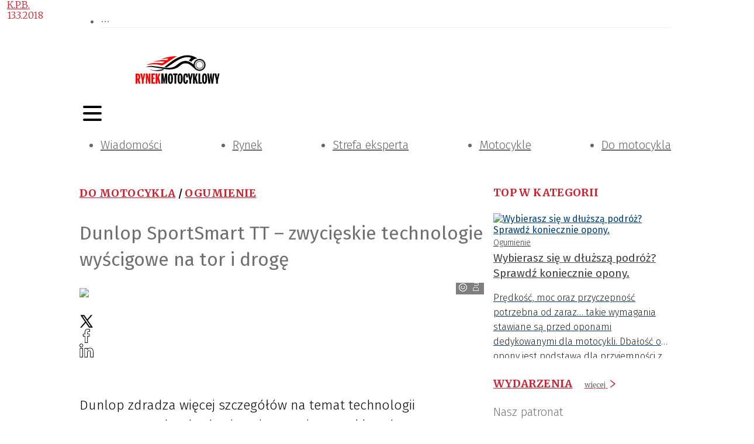

--- FILE ---
content_type: text/html; charset=utf-8
request_url: https://rynekmotocyklowy.pl/artykuly/dunlop-sportsmart-tt-zwycieskie-technologie-wyscigowe-na-tor-i-droge
body_size: 31919
content:
<!DOCTYPE html><html lang="pl-PL"><head><meta charSet="utf-8"/><meta name="viewport" content="width=device-width"/><meta name="twitter:card" content="summary_large_image"/><meta property="og:locale" content="pl_PL"/><meta property="og:site_name" content="Rynek Motocyklowy"/><link rel="icon" href="/static/images/favicon.ico"/><title>Dunlop SportSmart TT – zwycięskie technologie wyścigowe na tor i drogę | Rynek Motocyklowy</title><meta name="robots" content="index,follow"/><meta name="description" content="Dunlop zdradza więcej szczegółów na temat technologii zastosowanych w budowie najnowszej opony klasy hypersport &amp;ndash; SportSmart TT. Jej opracowanie jest wyrazem realizacji ambitnej strategii produktowej marki. Nowe ogumienie zostało zaprojektowane z myślą o&amp;nbsp;potrzebach motocyklistów, którzy chcą jeździć na tych samych oponach na torze i drodze, jednocześnie ciesząc się osiągami i&amp;nbsp;dobrym prowadzeniem w normalnym ruchu drogowym."/><meta property="og:title" content="Dunlop SportSmart TT – zwycięskie technologie wyścigowe na tor i drogę"/><meta property="og:description" content="Dunlop zdradza więcej szczegółów na temat technologii zastosowanych w budowie najnowszej opony klasy hypersport &amp;ndash; SportSmart TT. Jej opracowanie jest wyrazem realizacji ambitnej strategii produktowej marki. Nowe ogumienie zostało zaprojektowane z myślą o&amp;nbsp;potrzebach motocyklistów, którzy chcą jeździć na tych samych oponach na torze i drodze, jednocześnie ciesząc się osiągami i&amp;nbsp;dobrym prowadzeniem w normalnym ruchu drogowym."/><meta property="og:url" content="https://rynekmotocyklowy.pl//artykuly/dunlop-sportsmart-tt-zwycieskie-technologie-wyscigowe-na-tor-i-droge"/><meta property="og:type" content="article"/><meta property="article:published_time" content="2018-03-13T09:54:16+01:00"/><meta property="article:modified_time" content="2018-03-13T09:54:16+01:00"/><meta property="article:author" content="https://rynekmotocyklowy.pl//autorzy/k-p-b"/><meta property="article:section" content="Ogumienie"/><meta property="article:tag" content="Dunlop"/><meta property="article:tag" content="opona"/><meta property="article:tag" content="SportSmart TT"/><meta property="og:image" content="https://rynekmotocyklowy.pl///media/artykuly/34566-dunlop-sportsmart-tt--zwycieskie-technologie-wyscigowe-na-tor-i-droge_2www.jpg"/><meta property="og:image:alt" content="Dunlop SportSmart TT – zwycięskie technologie wyścigowe na tor i drogę"/><meta property="og:image:width" content="1024"/><meta property="og:image:height" content="1051"/><link rel="canonical" href="https://rynekmotocyklowy.pl//artykuly/dunlop-sportsmart-tt-zwycieskie-technologie-wyscigowe-na-tor-i-droge"/><script type="application/ld+json">{"@context":"https://schema.org","@type":"Article","datePublished":"2018-03-13T09:54:16+01:00","description":"Dunlop zdradza więcej szczegółów na temat technologii zastosowanych w budowie najnowszej opony klasy hypersport &amp;ndash; SportSmart TT. Jej opracowanie jest wyrazem realizacji ambitnej strategii produktowej marki. Nowe ogumienie zostało zaprojektowane z myślą o&amp;nbsp;potrzebach motocyklistów, którzy chcą jeździć na tych samych oponach na torze i drodze, jednocześnie ciesząc się osiągami i&amp;nbsp;dobrym prowadzeniem w normalnym ruchu drogowym.","mainEntityOfPage":{"@type":"WebPage","@id":"https://rynekmotocyklowy.pl//artykuly/dunlop-sportsmart-tt-zwycieskie-technologie-wyscigowe-na-tor-i-droge"},"headline":"&lt;p&gt;Dunlop zdradza więcej szczegółów na temat technologii zastosowanych w budowie najnowszej opony klasy hypersport &amp;ndash; SportSmart TT. Jej opracowanie jest wyrazem realizacji ambitnej strategii produktowej marki. Nowe ogumienie zostało zaprojektowane z myślą o&amp;nbsp;potrzebach motocyklistów, którzy chcą jeździć na tych samych oponach na torze i drodze, jednocześnie ciesząc się osiągami i&amp;nbsp;dobrym prowadzeniem w normalnym ruchu drogowym.&lt;/p&gt;","image":["https://rynekmotocyklowy.pl///media/artykuly/34566-dunlop-sportsmart-tt--zwycieskie-technologie-wyscigowe-na-tor-i-droge_2www.jpg"],"dateModified":"2018-03-13T09:54:16+01:00","author":[{"@type":"Person","name":"K.P.B.","url":"https://rynekmotocyklowy.pl//autorzy/k-p-b"}],"publisher":{"@type":"Organization","name":"Rynek Motocyklowy","logo":{"@type":"ImageObject","url":"https://rynekmotocyklowy.pl//static/images/logo.svg"}}}</script><meta name="next-head-count" content="26"/><link rel="preconnect" href="https://cms.rynekmotocyklowy.pl"/><link rel="dns-prefetch" href="https://cms.rynekmotocyklowy.pl"/><link rel="preconnect" href="https://www.googletagmanager.com"/><link rel="dns-prefetch" href="https://www.googletagmanager.com"/><link rel="preload" href="/_next/static/media/82050c55ac1c8c11-s.p.woff2" as="font" type="font/woff2" crossorigin="anonymous" data-next-font="size-adjust"/><link rel="preload" href="/_next/static/media/1f3fe8c6df3d47c1-s.p.woff2" as="font" type="font/woff2" crossorigin="anonymous" data-next-font="size-adjust"/><link rel="preload" href="/_next/static/media/ea30a9d67e5a5f79-s.p.woff2" as="font" type="font/woff2" crossorigin="anonymous" data-next-font="size-adjust"/><link rel="preload" href="/_next/static/media/098064a1ece52d38-s.p.woff2" as="font" type="font/woff2" crossorigin="anonymous" data-next-font="size-adjust"/><link rel="preload" href="/_next/static/media/634ff3e68456c607-s.p.woff2" as="font" type="font/woff2" crossorigin="anonymous" data-next-font="size-adjust"/><link rel="preload" href="/_next/static/media/2fa4c0ce5c452366-s.p.woff2" as="font" type="font/woff2" crossorigin="anonymous" data-next-font="size-adjust"/><link rel="preload" href="/_next/static/media/7b16d6bf437d2efc-s.p.woff2" as="font" type="font/woff2" crossorigin="anonymous" data-next-font="size-adjust"/><link rel="preload" href="/_next/static/media/4d1af68a2715a16a-s.p.woff2" as="font" type="font/woff2" crossorigin="anonymous" data-next-font="size-adjust"/><link rel="preload" href="/_next/static/media/7806ef5df85cda4a-s.p.woff2" as="font" type="font/woff2" crossorigin="anonymous" data-next-font="size-adjust"/><link rel="preload" href="/_next/static/media/83c07cea5b6249d7-s.p.woff2" as="font" type="font/woff2" crossorigin="anonymous" data-next-font="size-adjust"/><link rel="preload" href="/_next/static/css/c7ae7fafd867cc79.css" as="style"/><link rel="stylesheet" href="/_next/static/css/c7ae7fafd867cc79.css" data-n-g=""/><noscript data-n-css=""></noscript><script defer="" nomodule="" src="/_next/static/chunks/polyfills-78c92fac7aa8fdd8.js"></script><script defer="" src="/_next/static/chunks/4681.db9e60f34f8faa29.js"></script><script defer="" src="/_next/static/chunks/6852-c7bd892b08b0b58a.js"></script><script defer="" src="/_next/static/chunks/5551.5d46b6c703b5b825.js"></script><script defer="" src="/_next/static/chunks/7868.36de570cde585046.js"></script><script src="/_next/static/chunks/webpack-96e37940b7d9c730.js" defer=""></script><script src="/_next/static/chunks/framework-b9b262e39597e8cd.js" defer=""></script><script src="/_next/static/chunks/main-2c30279d1e90ed95.js" defer=""></script><script src="/_next/static/chunks/pages/_app-8cac5ccacb2e90fe.js" defer=""></script><script src="/_next/static/chunks/3256-0795315a6008e33d.js" defer=""></script><script src="/_next/static/chunks/9484-7e8c9a5d79e08dca.js" defer=""></script><script src="/_next/static/chunks/4793-70f7bf71d19288b6.js" defer=""></script><script src="/_next/static/chunks/3409-0007b20178edbc1d.js" defer=""></script><script src="/_next/static/chunks/7915-68fef53f8777c456.js" defer=""></script><script src="/_next/static/chunks/7311-09fabd493701d551.js" defer=""></script><script src="/_next/static/chunks/1261-d1b2a421e14c89ff.js" defer=""></script><script src="/_next/static/chunks/7381-9085e8fda171959a.js" defer=""></script><script src="/_next/static/chunks/6614-69498e2a3403aac9.js" defer=""></script><script src="/_next/static/chunks/8150-d77a9ab5c07244bd.js" defer=""></script><script src="/_next/static/chunks/9848-88917a2c33ea732e.js" defer=""></script><script src="/_next/static/chunks/6647-21d6baee635b5531.js" defer=""></script><script src="/_next/static/chunks/pages/artykuly/%5Bslug%5D-ba925c0809f67297.js" defer=""></script><script src="/_next/static/t52dBEOeP5gkloOf3tea_/_buildManifest.js" defer=""></script><script src="/_next/static/t52dBEOeP5gkloOf3tea_/_ssgManifest.js" defer=""></script><style>:where(.css-1d3mfkc) a{color:#004077;text-decoration:none;background-color:transparent;outline:none;cursor:pointer;transition:color 0s;-webkit-text-decoration-skip:objects;}:where(.css-1d3mfkc) a:hover{color:#222222;}:where(.css-1d3mfkc) a:active{color:#002952;}:where(.css-1d3mfkc) a:active,:where(.css-1d3mfkc) a:hover{text-decoration:none;outline:0;}:where(.css-1d3mfkc) a:focus{text-decoration:none;outline:0;}:where(.css-1d3mfkc) a[disabled]{color:rgba(0, 0, 0, 0.25);cursor:not-allowed;}:where(.css-1d3mfkc).ant-layout{font-family:'__Fira_Sans_6ddda2','__Fira_Sans_Fallback_6ddda2';font-size:14px;box-sizing:border-box;}:where(.css-1d3mfkc).ant-layout::before,:where(.css-1d3mfkc).ant-layout::after{box-sizing:border-box;}:where(.css-1d3mfkc).ant-layout [class^="ant-layout"],:where(.css-1d3mfkc).ant-layout [class*=" ant-layout"]{box-sizing:border-box;}:where(.css-1d3mfkc).ant-layout [class^="ant-layout"]::before,:where(.css-1d3mfkc).ant-layout [class*=" ant-layout"]::before,:where(.css-1d3mfkc).ant-layout [class^="ant-layout"]::after,:where(.css-1d3mfkc).ant-layout [class*=" ant-layout"]::after{box-sizing:border-box;}:where(.css-1d3mfkc).ant-layout{display:flex;flex:auto;flex-direction:column;min-height:0;background:#fff;}:where(.css-1d3mfkc).ant-layout,:where(.css-1d3mfkc).ant-layout *{box-sizing:border-box;}:where(.css-1d3mfkc).ant-layout.ant-layout-has-sider{flex-direction:row;}:where(.css-1d3mfkc).ant-layout.ant-layout-has-sider >.ant-layout,:where(.css-1d3mfkc).ant-layout.ant-layout-has-sider >.ant-layout-content{width:0;}:where(.css-1d3mfkc).ant-layout .ant-layout-header,:where(.css-1d3mfkc).ant-layout.ant-layout-footer{flex:0 0 auto;}:where(.css-1d3mfkc).ant-layout .ant-layout-sider{position:relative;min-width:0;background:#001529;transition:all 0s,background 0s;}:where(.css-1d3mfkc).ant-layout .ant-layout-sider-children{height:100%;margin-top:-0.1px;padding-top:0.1px;}:where(.css-1d3mfkc).ant-layout .ant-layout-sider-children .ant-menu.ant-menu-inline-collapsed{width:auto;}:where(.css-1d3mfkc).ant-layout .ant-layout-sider-has-trigger{padding-bottom:48px;}:where(.css-1d3mfkc).ant-layout .ant-layout-sider-right{order:1;}:where(.css-1d3mfkc).ant-layout .ant-layout-sider-trigger{position:fixed;bottom:0;z-index:1;height:48px;color:#fff;line-height:48px;text-align:center;background:#002140;cursor:pointer;transition:all 0s;}:where(.css-1d3mfkc).ant-layout .ant-layout-sider-zero-width >*{overflow:hidden;}:where(.css-1d3mfkc).ant-layout .ant-layout-sider-zero-width-trigger{position:absolute;top:64px;inset-inline-end:-40px;z-index:1;width:40px;height:40px;color:#fff;font-size:20px;display:flex;align-items:center;justify-content:center;background:#001529;border-start-start-radius:0;border-start-end-radius:6px;border-end-end-radius:6px;border-end-start-radius:0;cursor:pointer;transition:background 0s ease;}:where(.css-1d3mfkc).ant-layout .ant-layout-sider-zero-width-trigger::after{position:absolute;inset:0;background:transparent;transition:all 0s;content:"";}:where(.css-1d3mfkc).ant-layout .ant-layout-sider-zero-width-trigger:hover::after{background:rgba(255, 255, 255, 0.2);}:where(.css-1d3mfkc).ant-layout .ant-layout-sider-zero-width-trigger-right{inset-inline-start:-40px;border-start-start-radius:6px;border-start-end-radius:0;border-end-end-radius:0;border-end-start-radius:6px;}:where(.css-1d3mfkc).ant-layout .ant-layout-sider-light{background:#ffffff;}:where(.css-1d3mfkc).ant-layout .ant-layout-sider-light .ant-layout-sider-trigger{color:rgba(0, 0, 0, 0.88);background:#ffffff;}:where(.css-1d3mfkc).ant-layout .ant-layout-sider-light .ant-layout-sider-zero-width-trigger{color:rgba(0, 0, 0, 0.88);background:#ffffff;border:1px solid #fff;border-inline-start:0;}:where(.css-1d3mfkc).ant-layout-rtl{direction:rtl;}:where(.css-1d3mfkc).ant-layout-header{height:64px;padding:0 50px;color:rgba(0, 0, 0, 0.88);line-height:64px;background:#fff;}:where(.css-1d3mfkc).ant-layout-header .ant-menu{line-height:inherit;}:where(.css-1d3mfkc).ant-layout-footer{padding:24px 50px;color:rgba(0, 0, 0, 0.88);font-size:14px;background:#f5f5f5;}:where(.css-1d3mfkc).ant-layout-content{flex:auto;color:rgba(0, 0, 0, 0.88);min-height:0;}:where(.css-1d3mfkc).ant-row{font-family:'__Fira_Sans_6ddda2','__Fira_Sans_Fallback_6ddda2';font-size:14px;box-sizing:border-box;}:where(.css-1d3mfkc).ant-row::before,:where(.css-1d3mfkc).ant-row::after{box-sizing:border-box;}:where(.css-1d3mfkc).ant-row [class^="ant-row"],:where(.css-1d3mfkc).ant-row [class*=" ant-row"]{box-sizing:border-box;}:where(.css-1d3mfkc).ant-row [class^="ant-row"]::before,:where(.css-1d3mfkc).ant-row [class*=" ant-row"]::before,:where(.css-1d3mfkc).ant-row [class^="ant-row"]::after,:where(.css-1d3mfkc).ant-row [class*=" ant-row"]::after{box-sizing:border-box;}:where(.css-1d3mfkc).ant-row{display:flex;flex-flow:row wrap;min-width:0;}:where(.css-1d3mfkc).ant-row::before,:where(.css-1d3mfkc).ant-row::after{display:flex;}:where(.css-1d3mfkc).ant-row-no-wrap{flex-wrap:nowrap;}:where(.css-1d3mfkc).ant-row-start{justify-content:flex-start;}:where(.css-1d3mfkc).ant-row-center{justify-content:center;}:where(.css-1d3mfkc).ant-row-end{justify-content:flex-end;}:where(.css-1d3mfkc).ant-row-space-between{justify-content:space-between;}:where(.css-1d3mfkc).ant-row-space-around{justify-content:space-around;}:where(.css-1d3mfkc).ant-row-space-evenly{justify-content:space-evenly;}:where(.css-1d3mfkc).ant-row-top{align-items:flex-start;}:where(.css-1d3mfkc).ant-row-middle{align-items:center;}:where(.css-1d3mfkc).ant-row-bottom{align-items:flex-end;}:where(.css-1d3mfkc).ant-col{font-family:'__Fira_Sans_6ddda2','__Fira_Sans_Fallback_6ddda2';font-size:14px;box-sizing:border-box;}:where(.css-1d3mfkc).ant-col::before,:where(.css-1d3mfkc).ant-col::after{box-sizing:border-box;}:where(.css-1d3mfkc).ant-col [class^="ant-col"],:where(.css-1d3mfkc).ant-col [class*=" ant-col"]{box-sizing:border-box;}:where(.css-1d3mfkc).ant-col [class^="ant-col"]::before,:where(.css-1d3mfkc).ant-col [class*=" ant-col"]::before,:where(.css-1d3mfkc).ant-col [class^="ant-col"]::after,:where(.css-1d3mfkc).ant-col [class*=" ant-col"]::after{box-sizing:border-box;}:where(.css-1d3mfkc).ant-col{position:relative;max-width:100%;min-height:1px;}:where(.css-1d3mfkc).ant-col-24{--ant-display:block;display:block;display:var(--ant-display);flex:0 0 100%;max-width:100%;}:where(.css-1d3mfkc).ant-col-push-24{inset-inline-start:100%;}:where(.css-1d3mfkc).ant-col-pull-24{inset-inline-end:100%;}:where(.css-1d3mfkc).ant-col-offset-24{margin-inline-start:100%;}:where(.css-1d3mfkc).ant-col-order-24{order:24;}:where(.css-1d3mfkc).ant-col-23{--ant-display:block;display:block;display:var(--ant-display);flex:0 0 95.83333333333334%;max-width:95.83333333333334%;}:where(.css-1d3mfkc).ant-col-push-23{inset-inline-start:95.83333333333334%;}:where(.css-1d3mfkc).ant-col-pull-23{inset-inline-end:95.83333333333334%;}:where(.css-1d3mfkc).ant-col-offset-23{margin-inline-start:95.83333333333334%;}:where(.css-1d3mfkc).ant-col-order-23{order:23;}:where(.css-1d3mfkc).ant-col-22{--ant-display:block;display:block;display:var(--ant-display);flex:0 0 91.66666666666666%;max-width:91.66666666666666%;}:where(.css-1d3mfkc).ant-col-push-22{inset-inline-start:91.66666666666666%;}:where(.css-1d3mfkc).ant-col-pull-22{inset-inline-end:91.66666666666666%;}:where(.css-1d3mfkc).ant-col-offset-22{margin-inline-start:91.66666666666666%;}:where(.css-1d3mfkc).ant-col-order-22{order:22;}:where(.css-1d3mfkc).ant-col-21{--ant-display:block;display:block;display:var(--ant-display);flex:0 0 87.5%;max-width:87.5%;}:where(.css-1d3mfkc).ant-col-push-21{inset-inline-start:87.5%;}:where(.css-1d3mfkc).ant-col-pull-21{inset-inline-end:87.5%;}:where(.css-1d3mfkc).ant-col-offset-21{margin-inline-start:87.5%;}:where(.css-1d3mfkc).ant-col-order-21{order:21;}:where(.css-1d3mfkc).ant-col-20{--ant-display:block;display:block;display:var(--ant-display);flex:0 0 83.33333333333334%;max-width:83.33333333333334%;}:where(.css-1d3mfkc).ant-col-push-20{inset-inline-start:83.33333333333334%;}:where(.css-1d3mfkc).ant-col-pull-20{inset-inline-end:83.33333333333334%;}:where(.css-1d3mfkc).ant-col-offset-20{margin-inline-start:83.33333333333334%;}:where(.css-1d3mfkc).ant-col-order-20{order:20;}:where(.css-1d3mfkc).ant-col-19{--ant-display:block;display:block;display:var(--ant-display);flex:0 0 79.16666666666666%;max-width:79.16666666666666%;}:where(.css-1d3mfkc).ant-col-push-19{inset-inline-start:79.16666666666666%;}:where(.css-1d3mfkc).ant-col-pull-19{inset-inline-end:79.16666666666666%;}:where(.css-1d3mfkc).ant-col-offset-19{margin-inline-start:79.16666666666666%;}:where(.css-1d3mfkc).ant-col-order-19{order:19;}:where(.css-1d3mfkc).ant-col-18{--ant-display:block;display:block;display:var(--ant-display);flex:0 0 75%;max-width:75%;}:where(.css-1d3mfkc).ant-col-push-18{inset-inline-start:75%;}:where(.css-1d3mfkc).ant-col-pull-18{inset-inline-end:75%;}:where(.css-1d3mfkc).ant-col-offset-18{margin-inline-start:75%;}:where(.css-1d3mfkc).ant-col-order-18{order:18;}:where(.css-1d3mfkc).ant-col-17{--ant-display:block;display:block;display:var(--ant-display);flex:0 0 70.83333333333334%;max-width:70.83333333333334%;}:where(.css-1d3mfkc).ant-col-push-17{inset-inline-start:70.83333333333334%;}:where(.css-1d3mfkc).ant-col-pull-17{inset-inline-end:70.83333333333334%;}:where(.css-1d3mfkc).ant-col-offset-17{margin-inline-start:70.83333333333334%;}:where(.css-1d3mfkc).ant-col-order-17{order:17;}:where(.css-1d3mfkc).ant-col-16{--ant-display:block;display:block;display:var(--ant-display);flex:0 0 66.66666666666666%;max-width:66.66666666666666%;}:where(.css-1d3mfkc).ant-col-push-16{inset-inline-start:66.66666666666666%;}:where(.css-1d3mfkc).ant-col-pull-16{inset-inline-end:66.66666666666666%;}:where(.css-1d3mfkc).ant-col-offset-16{margin-inline-start:66.66666666666666%;}:where(.css-1d3mfkc).ant-col-order-16{order:16;}:where(.css-1d3mfkc).ant-col-15{--ant-display:block;display:block;display:var(--ant-display);flex:0 0 62.5%;max-width:62.5%;}:where(.css-1d3mfkc).ant-col-push-15{inset-inline-start:62.5%;}:where(.css-1d3mfkc).ant-col-pull-15{inset-inline-end:62.5%;}:where(.css-1d3mfkc).ant-col-offset-15{margin-inline-start:62.5%;}:where(.css-1d3mfkc).ant-col-order-15{order:15;}:where(.css-1d3mfkc).ant-col-14{--ant-display:block;display:block;display:var(--ant-display);flex:0 0 58.333333333333336%;max-width:58.333333333333336%;}:where(.css-1d3mfkc).ant-col-push-14{inset-inline-start:58.333333333333336%;}:where(.css-1d3mfkc).ant-col-pull-14{inset-inline-end:58.333333333333336%;}:where(.css-1d3mfkc).ant-col-offset-14{margin-inline-start:58.333333333333336%;}:where(.css-1d3mfkc).ant-col-order-14{order:14;}:where(.css-1d3mfkc).ant-col-13{--ant-display:block;display:block;display:var(--ant-display);flex:0 0 54.166666666666664%;max-width:54.166666666666664%;}:where(.css-1d3mfkc).ant-col-push-13{inset-inline-start:54.166666666666664%;}:where(.css-1d3mfkc).ant-col-pull-13{inset-inline-end:54.166666666666664%;}:where(.css-1d3mfkc).ant-col-offset-13{margin-inline-start:54.166666666666664%;}:where(.css-1d3mfkc).ant-col-order-13{order:13;}:where(.css-1d3mfkc).ant-col-12{--ant-display:block;display:block;display:var(--ant-display);flex:0 0 50%;max-width:50%;}:where(.css-1d3mfkc).ant-col-push-12{inset-inline-start:50%;}:where(.css-1d3mfkc).ant-col-pull-12{inset-inline-end:50%;}:where(.css-1d3mfkc).ant-col-offset-12{margin-inline-start:50%;}:where(.css-1d3mfkc).ant-col-order-12{order:12;}:where(.css-1d3mfkc).ant-col-11{--ant-display:block;display:block;display:var(--ant-display);flex:0 0 45.83333333333333%;max-width:45.83333333333333%;}:where(.css-1d3mfkc).ant-col-push-11{inset-inline-start:45.83333333333333%;}:where(.css-1d3mfkc).ant-col-pull-11{inset-inline-end:45.83333333333333%;}:where(.css-1d3mfkc).ant-col-offset-11{margin-inline-start:45.83333333333333%;}:where(.css-1d3mfkc).ant-col-order-11{order:11;}:where(.css-1d3mfkc).ant-col-10{--ant-display:block;display:block;display:var(--ant-display);flex:0 0 41.66666666666667%;max-width:41.66666666666667%;}:where(.css-1d3mfkc).ant-col-push-10{inset-inline-start:41.66666666666667%;}:where(.css-1d3mfkc).ant-col-pull-10{inset-inline-end:41.66666666666667%;}:where(.css-1d3mfkc).ant-col-offset-10{margin-inline-start:41.66666666666667%;}:where(.css-1d3mfkc).ant-col-order-10{order:10;}:where(.css-1d3mfkc).ant-col-9{--ant-display:block;display:block;display:var(--ant-display);flex:0 0 37.5%;max-width:37.5%;}:where(.css-1d3mfkc).ant-col-push-9{inset-inline-start:37.5%;}:where(.css-1d3mfkc).ant-col-pull-9{inset-inline-end:37.5%;}:where(.css-1d3mfkc).ant-col-offset-9{margin-inline-start:37.5%;}:where(.css-1d3mfkc).ant-col-order-9{order:9;}:where(.css-1d3mfkc).ant-col-8{--ant-display:block;display:block;display:var(--ant-display);flex:0 0 33.33333333333333%;max-width:33.33333333333333%;}:where(.css-1d3mfkc).ant-col-push-8{inset-inline-start:33.33333333333333%;}:where(.css-1d3mfkc).ant-col-pull-8{inset-inline-end:33.33333333333333%;}:where(.css-1d3mfkc).ant-col-offset-8{margin-inline-start:33.33333333333333%;}:where(.css-1d3mfkc).ant-col-order-8{order:8;}:where(.css-1d3mfkc).ant-col-7{--ant-display:block;display:block;display:var(--ant-display);flex:0 0 29.166666666666668%;max-width:29.166666666666668%;}:where(.css-1d3mfkc).ant-col-push-7{inset-inline-start:29.166666666666668%;}:where(.css-1d3mfkc).ant-col-pull-7{inset-inline-end:29.166666666666668%;}:where(.css-1d3mfkc).ant-col-offset-7{margin-inline-start:29.166666666666668%;}:where(.css-1d3mfkc).ant-col-order-7{order:7;}:where(.css-1d3mfkc).ant-col-6{--ant-display:block;display:block;display:var(--ant-display);flex:0 0 25%;max-width:25%;}:where(.css-1d3mfkc).ant-col-push-6{inset-inline-start:25%;}:where(.css-1d3mfkc).ant-col-pull-6{inset-inline-end:25%;}:where(.css-1d3mfkc).ant-col-offset-6{margin-inline-start:25%;}:where(.css-1d3mfkc).ant-col-order-6{order:6;}:where(.css-1d3mfkc).ant-col-5{--ant-display:block;display:block;display:var(--ant-display);flex:0 0 20.833333333333336%;max-width:20.833333333333336%;}:where(.css-1d3mfkc).ant-col-push-5{inset-inline-start:20.833333333333336%;}:where(.css-1d3mfkc).ant-col-pull-5{inset-inline-end:20.833333333333336%;}:where(.css-1d3mfkc).ant-col-offset-5{margin-inline-start:20.833333333333336%;}:where(.css-1d3mfkc).ant-col-order-5{order:5;}:where(.css-1d3mfkc).ant-col-4{--ant-display:block;display:block;display:var(--ant-display);flex:0 0 16.666666666666664%;max-width:16.666666666666664%;}:where(.css-1d3mfkc).ant-col-push-4{inset-inline-start:16.666666666666664%;}:where(.css-1d3mfkc).ant-col-pull-4{inset-inline-end:16.666666666666664%;}:where(.css-1d3mfkc).ant-col-offset-4{margin-inline-start:16.666666666666664%;}:where(.css-1d3mfkc).ant-col-order-4{order:4;}:where(.css-1d3mfkc).ant-col-3{--ant-display:block;display:block;display:var(--ant-display);flex:0 0 12.5%;max-width:12.5%;}:where(.css-1d3mfkc).ant-col-push-3{inset-inline-start:12.5%;}:where(.css-1d3mfkc).ant-col-pull-3{inset-inline-end:12.5%;}:where(.css-1d3mfkc).ant-col-offset-3{margin-inline-start:12.5%;}:where(.css-1d3mfkc).ant-col-order-3{order:3;}:where(.css-1d3mfkc).ant-col-2{--ant-display:block;display:block;display:var(--ant-display);flex:0 0 8.333333333333332%;max-width:8.333333333333332%;}:where(.css-1d3mfkc).ant-col-push-2{inset-inline-start:8.333333333333332%;}:where(.css-1d3mfkc).ant-col-pull-2{inset-inline-end:8.333333333333332%;}:where(.css-1d3mfkc).ant-col-offset-2{margin-inline-start:8.333333333333332%;}:where(.css-1d3mfkc).ant-col-order-2{order:2;}:where(.css-1d3mfkc).ant-col-1{--ant-display:block;display:block;display:var(--ant-display);flex:0 0 4.166666666666666%;max-width:4.166666666666666%;}:where(.css-1d3mfkc).ant-col-push-1{inset-inline-start:4.166666666666666%;}:where(.css-1d3mfkc).ant-col-pull-1{inset-inline-end:4.166666666666666%;}:where(.css-1d3mfkc).ant-col-offset-1{margin-inline-start:4.166666666666666%;}:where(.css-1d3mfkc).ant-col-order-1{order:1;}:where(.css-1d3mfkc).ant-col-0{display:none;}:where(.css-1d3mfkc).ant-col-push-0{inset-inline-start:auto;}:where(.css-1d3mfkc).ant-col-pull-0{inset-inline-end:auto;}:where(.css-1d3mfkc).ant-col-offset-0{margin-inline-start:0;}:where(.css-1d3mfkc).ant-col-order-0{order:0;}:where(.css-1d3mfkc).ant-col-flex{flex:var(--ant-col-flex);}:where(.css-1d3mfkc).ant-col-xs-24{--ant-display:block;display:block;display:var(--ant-display);flex:0 0 100%;max-width:100%;}:where(.css-1d3mfkc).ant-col-xs-push-24{inset-inline-start:100%;}:where(.css-1d3mfkc).ant-col-xs-pull-24{inset-inline-end:100%;}:where(.css-1d3mfkc).ant-col-xs-offset-24{margin-inline-start:100%;}:where(.css-1d3mfkc).ant-col-xs-order-24{order:24;}:where(.css-1d3mfkc).ant-col-xs-23{--ant-display:block;display:block;display:var(--ant-display);flex:0 0 95.83333333333334%;max-width:95.83333333333334%;}:where(.css-1d3mfkc).ant-col-xs-push-23{inset-inline-start:95.83333333333334%;}:where(.css-1d3mfkc).ant-col-xs-pull-23{inset-inline-end:95.83333333333334%;}:where(.css-1d3mfkc).ant-col-xs-offset-23{margin-inline-start:95.83333333333334%;}:where(.css-1d3mfkc).ant-col-xs-order-23{order:23;}:where(.css-1d3mfkc).ant-col-xs-22{--ant-display:block;display:block;display:var(--ant-display);flex:0 0 91.66666666666666%;max-width:91.66666666666666%;}:where(.css-1d3mfkc).ant-col-xs-push-22{inset-inline-start:91.66666666666666%;}:where(.css-1d3mfkc).ant-col-xs-pull-22{inset-inline-end:91.66666666666666%;}:where(.css-1d3mfkc).ant-col-xs-offset-22{margin-inline-start:91.66666666666666%;}:where(.css-1d3mfkc).ant-col-xs-order-22{order:22;}:where(.css-1d3mfkc).ant-col-xs-21{--ant-display:block;display:block;display:var(--ant-display);flex:0 0 87.5%;max-width:87.5%;}:where(.css-1d3mfkc).ant-col-xs-push-21{inset-inline-start:87.5%;}:where(.css-1d3mfkc).ant-col-xs-pull-21{inset-inline-end:87.5%;}:where(.css-1d3mfkc).ant-col-xs-offset-21{margin-inline-start:87.5%;}:where(.css-1d3mfkc).ant-col-xs-order-21{order:21;}:where(.css-1d3mfkc).ant-col-xs-20{--ant-display:block;display:block;display:var(--ant-display);flex:0 0 83.33333333333334%;max-width:83.33333333333334%;}:where(.css-1d3mfkc).ant-col-xs-push-20{inset-inline-start:83.33333333333334%;}:where(.css-1d3mfkc).ant-col-xs-pull-20{inset-inline-end:83.33333333333334%;}:where(.css-1d3mfkc).ant-col-xs-offset-20{margin-inline-start:83.33333333333334%;}:where(.css-1d3mfkc).ant-col-xs-order-20{order:20;}:where(.css-1d3mfkc).ant-col-xs-19{--ant-display:block;display:block;display:var(--ant-display);flex:0 0 79.16666666666666%;max-width:79.16666666666666%;}:where(.css-1d3mfkc).ant-col-xs-push-19{inset-inline-start:79.16666666666666%;}:where(.css-1d3mfkc).ant-col-xs-pull-19{inset-inline-end:79.16666666666666%;}:where(.css-1d3mfkc).ant-col-xs-offset-19{margin-inline-start:79.16666666666666%;}:where(.css-1d3mfkc).ant-col-xs-order-19{order:19;}:where(.css-1d3mfkc).ant-col-xs-18{--ant-display:block;display:block;display:var(--ant-display);flex:0 0 75%;max-width:75%;}:where(.css-1d3mfkc).ant-col-xs-push-18{inset-inline-start:75%;}:where(.css-1d3mfkc).ant-col-xs-pull-18{inset-inline-end:75%;}:where(.css-1d3mfkc).ant-col-xs-offset-18{margin-inline-start:75%;}:where(.css-1d3mfkc).ant-col-xs-order-18{order:18;}:where(.css-1d3mfkc).ant-col-xs-17{--ant-display:block;display:block;display:var(--ant-display);flex:0 0 70.83333333333334%;max-width:70.83333333333334%;}:where(.css-1d3mfkc).ant-col-xs-push-17{inset-inline-start:70.83333333333334%;}:where(.css-1d3mfkc).ant-col-xs-pull-17{inset-inline-end:70.83333333333334%;}:where(.css-1d3mfkc).ant-col-xs-offset-17{margin-inline-start:70.83333333333334%;}:where(.css-1d3mfkc).ant-col-xs-order-17{order:17;}:where(.css-1d3mfkc).ant-col-xs-16{--ant-display:block;display:block;display:var(--ant-display);flex:0 0 66.66666666666666%;max-width:66.66666666666666%;}:where(.css-1d3mfkc).ant-col-xs-push-16{inset-inline-start:66.66666666666666%;}:where(.css-1d3mfkc).ant-col-xs-pull-16{inset-inline-end:66.66666666666666%;}:where(.css-1d3mfkc).ant-col-xs-offset-16{margin-inline-start:66.66666666666666%;}:where(.css-1d3mfkc).ant-col-xs-order-16{order:16;}:where(.css-1d3mfkc).ant-col-xs-15{--ant-display:block;display:block;display:var(--ant-display);flex:0 0 62.5%;max-width:62.5%;}:where(.css-1d3mfkc).ant-col-xs-push-15{inset-inline-start:62.5%;}:where(.css-1d3mfkc).ant-col-xs-pull-15{inset-inline-end:62.5%;}:where(.css-1d3mfkc).ant-col-xs-offset-15{margin-inline-start:62.5%;}:where(.css-1d3mfkc).ant-col-xs-order-15{order:15;}:where(.css-1d3mfkc).ant-col-xs-14{--ant-display:block;display:block;display:var(--ant-display);flex:0 0 58.333333333333336%;max-width:58.333333333333336%;}:where(.css-1d3mfkc).ant-col-xs-push-14{inset-inline-start:58.333333333333336%;}:where(.css-1d3mfkc).ant-col-xs-pull-14{inset-inline-end:58.333333333333336%;}:where(.css-1d3mfkc).ant-col-xs-offset-14{margin-inline-start:58.333333333333336%;}:where(.css-1d3mfkc).ant-col-xs-order-14{order:14;}:where(.css-1d3mfkc).ant-col-xs-13{--ant-display:block;display:block;display:var(--ant-display);flex:0 0 54.166666666666664%;max-width:54.166666666666664%;}:where(.css-1d3mfkc).ant-col-xs-push-13{inset-inline-start:54.166666666666664%;}:where(.css-1d3mfkc).ant-col-xs-pull-13{inset-inline-end:54.166666666666664%;}:where(.css-1d3mfkc).ant-col-xs-offset-13{margin-inline-start:54.166666666666664%;}:where(.css-1d3mfkc).ant-col-xs-order-13{order:13;}:where(.css-1d3mfkc).ant-col-xs-12{--ant-display:block;display:block;display:var(--ant-display);flex:0 0 50%;max-width:50%;}:where(.css-1d3mfkc).ant-col-xs-push-12{inset-inline-start:50%;}:where(.css-1d3mfkc).ant-col-xs-pull-12{inset-inline-end:50%;}:where(.css-1d3mfkc).ant-col-xs-offset-12{margin-inline-start:50%;}:where(.css-1d3mfkc).ant-col-xs-order-12{order:12;}:where(.css-1d3mfkc).ant-col-xs-11{--ant-display:block;display:block;display:var(--ant-display);flex:0 0 45.83333333333333%;max-width:45.83333333333333%;}:where(.css-1d3mfkc).ant-col-xs-push-11{inset-inline-start:45.83333333333333%;}:where(.css-1d3mfkc).ant-col-xs-pull-11{inset-inline-end:45.83333333333333%;}:where(.css-1d3mfkc).ant-col-xs-offset-11{margin-inline-start:45.83333333333333%;}:where(.css-1d3mfkc).ant-col-xs-order-11{order:11;}:where(.css-1d3mfkc).ant-col-xs-10{--ant-display:block;display:block;display:var(--ant-display);flex:0 0 41.66666666666667%;max-width:41.66666666666667%;}:where(.css-1d3mfkc).ant-col-xs-push-10{inset-inline-start:41.66666666666667%;}:where(.css-1d3mfkc).ant-col-xs-pull-10{inset-inline-end:41.66666666666667%;}:where(.css-1d3mfkc).ant-col-xs-offset-10{margin-inline-start:41.66666666666667%;}:where(.css-1d3mfkc).ant-col-xs-order-10{order:10;}:where(.css-1d3mfkc).ant-col-xs-9{--ant-display:block;display:block;display:var(--ant-display);flex:0 0 37.5%;max-width:37.5%;}:where(.css-1d3mfkc).ant-col-xs-push-9{inset-inline-start:37.5%;}:where(.css-1d3mfkc).ant-col-xs-pull-9{inset-inline-end:37.5%;}:where(.css-1d3mfkc).ant-col-xs-offset-9{margin-inline-start:37.5%;}:where(.css-1d3mfkc).ant-col-xs-order-9{order:9;}:where(.css-1d3mfkc).ant-col-xs-8{--ant-display:block;display:block;display:var(--ant-display);flex:0 0 33.33333333333333%;max-width:33.33333333333333%;}:where(.css-1d3mfkc).ant-col-xs-push-8{inset-inline-start:33.33333333333333%;}:where(.css-1d3mfkc).ant-col-xs-pull-8{inset-inline-end:33.33333333333333%;}:where(.css-1d3mfkc).ant-col-xs-offset-8{margin-inline-start:33.33333333333333%;}:where(.css-1d3mfkc).ant-col-xs-order-8{order:8;}:where(.css-1d3mfkc).ant-col-xs-7{--ant-display:block;display:block;display:var(--ant-display);flex:0 0 29.166666666666668%;max-width:29.166666666666668%;}:where(.css-1d3mfkc).ant-col-xs-push-7{inset-inline-start:29.166666666666668%;}:where(.css-1d3mfkc).ant-col-xs-pull-7{inset-inline-end:29.166666666666668%;}:where(.css-1d3mfkc).ant-col-xs-offset-7{margin-inline-start:29.166666666666668%;}:where(.css-1d3mfkc).ant-col-xs-order-7{order:7;}:where(.css-1d3mfkc).ant-col-xs-6{--ant-display:block;display:block;display:var(--ant-display);flex:0 0 25%;max-width:25%;}:where(.css-1d3mfkc).ant-col-xs-push-6{inset-inline-start:25%;}:where(.css-1d3mfkc).ant-col-xs-pull-6{inset-inline-end:25%;}:where(.css-1d3mfkc).ant-col-xs-offset-6{margin-inline-start:25%;}:where(.css-1d3mfkc).ant-col-xs-order-6{order:6;}:where(.css-1d3mfkc).ant-col-xs-5{--ant-display:block;display:block;display:var(--ant-display);flex:0 0 20.833333333333336%;max-width:20.833333333333336%;}:where(.css-1d3mfkc).ant-col-xs-push-5{inset-inline-start:20.833333333333336%;}:where(.css-1d3mfkc).ant-col-xs-pull-5{inset-inline-end:20.833333333333336%;}:where(.css-1d3mfkc).ant-col-xs-offset-5{margin-inline-start:20.833333333333336%;}:where(.css-1d3mfkc).ant-col-xs-order-5{order:5;}:where(.css-1d3mfkc).ant-col-xs-4{--ant-display:block;display:block;display:var(--ant-display);flex:0 0 16.666666666666664%;max-width:16.666666666666664%;}:where(.css-1d3mfkc).ant-col-xs-push-4{inset-inline-start:16.666666666666664%;}:where(.css-1d3mfkc).ant-col-xs-pull-4{inset-inline-end:16.666666666666664%;}:where(.css-1d3mfkc).ant-col-xs-offset-4{margin-inline-start:16.666666666666664%;}:where(.css-1d3mfkc).ant-col-xs-order-4{order:4;}:where(.css-1d3mfkc).ant-col-xs-3{--ant-display:block;display:block;display:var(--ant-display);flex:0 0 12.5%;max-width:12.5%;}:where(.css-1d3mfkc).ant-col-xs-push-3{inset-inline-start:12.5%;}:where(.css-1d3mfkc).ant-col-xs-pull-3{inset-inline-end:12.5%;}:where(.css-1d3mfkc).ant-col-xs-offset-3{margin-inline-start:12.5%;}:where(.css-1d3mfkc).ant-col-xs-order-3{order:3;}:where(.css-1d3mfkc).ant-col-xs-2{--ant-display:block;display:block;display:var(--ant-display);flex:0 0 8.333333333333332%;max-width:8.333333333333332%;}:where(.css-1d3mfkc).ant-col-xs-push-2{inset-inline-start:8.333333333333332%;}:where(.css-1d3mfkc).ant-col-xs-pull-2{inset-inline-end:8.333333333333332%;}:where(.css-1d3mfkc).ant-col-xs-offset-2{margin-inline-start:8.333333333333332%;}:where(.css-1d3mfkc).ant-col-xs-order-2{order:2;}:where(.css-1d3mfkc).ant-col-xs-1{--ant-display:block;display:block;display:var(--ant-display);flex:0 0 4.166666666666666%;max-width:4.166666666666666%;}:where(.css-1d3mfkc).ant-col-xs-push-1{inset-inline-start:4.166666666666666%;}:where(.css-1d3mfkc).ant-col-xs-pull-1{inset-inline-end:4.166666666666666%;}:where(.css-1d3mfkc).ant-col-xs-offset-1{margin-inline-start:4.166666666666666%;}:where(.css-1d3mfkc).ant-col-xs-order-1{order:1;}:where(.css-1d3mfkc).ant-col-xs-0{display:none;}:where(.css-1d3mfkc).ant-col-push-0{inset-inline-start:auto;}:where(.css-1d3mfkc).ant-col-pull-0{inset-inline-end:auto;}:where(.css-1d3mfkc).ant-col-xs-push-0{inset-inline-start:auto;}:where(.css-1d3mfkc).ant-col-xs-pull-0{inset-inline-end:auto;}:where(.css-1d3mfkc).ant-col-xs-offset-0{margin-inline-start:0;}:where(.css-1d3mfkc).ant-col-xs-order-0{order:0;}:where(.css-1d3mfkc).ant-col-xs-flex{flex:var(--ant-col-xs-flex);}@media (min-width: 576px){:where(.css-1d3mfkc).ant-col-sm-24{--ant-display:block;display:block;display:var(--ant-display);flex:0 0 100%;max-width:100%;}:where(.css-1d3mfkc).ant-col-sm-push-24{inset-inline-start:100%;}:where(.css-1d3mfkc).ant-col-sm-pull-24{inset-inline-end:100%;}:where(.css-1d3mfkc).ant-col-sm-offset-24{margin-inline-start:100%;}:where(.css-1d3mfkc).ant-col-sm-order-24{order:24;}:where(.css-1d3mfkc).ant-col-sm-23{--ant-display:block;display:block;display:var(--ant-display);flex:0 0 95.83333333333334%;max-width:95.83333333333334%;}:where(.css-1d3mfkc).ant-col-sm-push-23{inset-inline-start:95.83333333333334%;}:where(.css-1d3mfkc).ant-col-sm-pull-23{inset-inline-end:95.83333333333334%;}:where(.css-1d3mfkc).ant-col-sm-offset-23{margin-inline-start:95.83333333333334%;}:where(.css-1d3mfkc).ant-col-sm-order-23{order:23;}:where(.css-1d3mfkc).ant-col-sm-22{--ant-display:block;display:block;display:var(--ant-display);flex:0 0 91.66666666666666%;max-width:91.66666666666666%;}:where(.css-1d3mfkc).ant-col-sm-push-22{inset-inline-start:91.66666666666666%;}:where(.css-1d3mfkc).ant-col-sm-pull-22{inset-inline-end:91.66666666666666%;}:where(.css-1d3mfkc).ant-col-sm-offset-22{margin-inline-start:91.66666666666666%;}:where(.css-1d3mfkc).ant-col-sm-order-22{order:22;}:where(.css-1d3mfkc).ant-col-sm-21{--ant-display:block;display:block;display:var(--ant-display);flex:0 0 87.5%;max-width:87.5%;}:where(.css-1d3mfkc).ant-col-sm-push-21{inset-inline-start:87.5%;}:where(.css-1d3mfkc).ant-col-sm-pull-21{inset-inline-end:87.5%;}:where(.css-1d3mfkc).ant-col-sm-offset-21{margin-inline-start:87.5%;}:where(.css-1d3mfkc).ant-col-sm-order-21{order:21;}:where(.css-1d3mfkc).ant-col-sm-20{--ant-display:block;display:block;display:var(--ant-display);flex:0 0 83.33333333333334%;max-width:83.33333333333334%;}:where(.css-1d3mfkc).ant-col-sm-push-20{inset-inline-start:83.33333333333334%;}:where(.css-1d3mfkc).ant-col-sm-pull-20{inset-inline-end:83.33333333333334%;}:where(.css-1d3mfkc).ant-col-sm-offset-20{margin-inline-start:83.33333333333334%;}:where(.css-1d3mfkc).ant-col-sm-order-20{order:20;}:where(.css-1d3mfkc).ant-col-sm-19{--ant-display:block;display:block;display:var(--ant-display);flex:0 0 79.16666666666666%;max-width:79.16666666666666%;}:where(.css-1d3mfkc).ant-col-sm-push-19{inset-inline-start:79.16666666666666%;}:where(.css-1d3mfkc).ant-col-sm-pull-19{inset-inline-end:79.16666666666666%;}:where(.css-1d3mfkc).ant-col-sm-offset-19{margin-inline-start:79.16666666666666%;}:where(.css-1d3mfkc).ant-col-sm-order-19{order:19;}:where(.css-1d3mfkc).ant-col-sm-18{--ant-display:block;display:block;display:var(--ant-display);flex:0 0 75%;max-width:75%;}:where(.css-1d3mfkc).ant-col-sm-push-18{inset-inline-start:75%;}:where(.css-1d3mfkc).ant-col-sm-pull-18{inset-inline-end:75%;}:where(.css-1d3mfkc).ant-col-sm-offset-18{margin-inline-start:75%;}:where(.css-1d3mfkc).ant-col-sm-order-18{order:18;}:where(.css-1d3mfkc).ant-col-sm-17{--ant-display:block;display:block;display:var(--ant-display);flex:0 0 70.83333333333334%;max-width:70.83333333333334%;}:where(.css-1d3mfkc).ant-col-sm-push-17{inset-inline-start:70.83333333333334%;}:where(.css-1d3mfkc).ant-col-sm-pull-17{inset-inline-end:70.83333333333334%;}:where(.css-1d3mfkc).ant-col-sm-offset-17{margin-inline-start:70.83333333333334%;}:where(.css-1d3mfkc).ant-col-sm-order-17{order:17;}:where(.css-1d3mfkc).ant-col-sm-16{--ant-display:block;display:block;display:var(--ant-display);flex:0 0 66.66666666666666%;max-width:66.66666666666666%;}:where(.css-1d3mfkc).ant-col-sm-push-16{inset-inline-start:66.66666666666666%;}:where(.css-1d3mfkc).ant-col-sm-pull-16{inset-inline-end:66.66666666666666%;}:where(.css-1d3mfkc).ant-col-sm-offset-16{margin-inline-start:66.66666666666666%;}:where(.css-1d3mfkc).ant-col-sm-order-16{order:16;}:where(.css-1d3mfkc).ant-col-sm-15{--ant-display:block;display:block;display:var(--ant-display);flex:0 0 62.5%;max-width:62.5%;}:where(.css-1d3mfkc).ant-col-sm-push-15{inset-inline-start:62.5%;}:where(.css-1d3mfkc).ant-col-sm-pull-15{inset-inline-end:62.5%;}:where(.css-1d3mfkc).ant-col-sm-offset-15{margin-inline-start:62.5%;}:where(.css-1d3mfkc).ant-col-sm-order-15{order:15;}:where(.css-1d3mfkc).ant-col-sm-14{--ant-display:block;display:block;display:var(--ant-display);flex:0 0 58.333333333333336%;max-width:58.333333333333336%;}:where(.css-1d3mfkc).ant-col-sm-push-14{inset-inline-start:58.333333333333336%;}:where(.css-1d3mfkc).ant-col-sm-pull-14{inset-inline-end:58.333333333333336%;}:where(.css-1d3mfkc).ant-col-sm-offset-14{margin-inline-start:58.333333333333336%;}:where(.css-1d3mfkc).ant-col-sm-order-14{order:14;}:where(.css-1d3mfkc).ant-col-sm-13{--ant-display:block;display:block;display:var(--ant-display);flex:0 0 54.166666666666664%;max-width:54.166666666666664%;}:where(.css-1d3mfkc).ant-col-sm-push-13{inset-inline-start:54.166666666666664%;}:where(.css-1d3mfkc).ant-col-sm-pull-13{inset-inline-end:54.166666666666664%;}:where(.css-1d3mfkc).ant-col-sm-offset-13{margin-inline-start:54.166666666666664%;}:where(.css-1d3mfkc).ant-col-sm-order-13{order:13;}:where(.css-1d3mfkc).ant-col-sm-12{--ant-display:block;display:block;display:var(--ant-display);flex:0 0 50%;max-width:50%;}:where(.css-1d3mfkc).ant-col-sm-push-12{inset-inline-start:50%;}:where(.css-1d3mfkc).ant-col-sm-pull-12{inset-inline-end:50%;}:where(.css-1d3mfkc).ant-col-sm-offset-12{margin-inline-start:50%;}:where(.css-1d3mfkc).ant-col-sm-order-12{order:12;}:where(.css-1d3mfkc).ant-col-sm-11{--ant-display:block;display:block;display:var(--ant-display);flex:0 0 45.83333333333333%;max-width:45.83333333333333%;}:where(.css-1d3mfkc).ant-col-sm-push-11{inset-inline-start:45.83333333333333%;}:where(.css-1d3mfkc).ant-col-sm-pull-11{inset-inline-end:45.83333333333333%;}:where(.css-1d3mfkc).ant-col-sm-offset-11{margin-inline-start:45.83333333333333%;}:where(.css-1d3mfkc).ant-col-sm-order-11{order:11;}:where(.css-1d3mfkc).ant-col-sm-10{--ant-display:block;display:block;display:var(--ant-display);flex:0 0 41.66666666666667%;max-width:41.66666666666667%;}:where(.css-1d3mfkc).ant-col-sm-push-10{inset-inline-start:41.66666666666667%;}:where(.css-1d3mfkc).ant-col-sm-pull-10{inset-inline-end:41.66666666666667%;}:where(.css-1d3mfkc).ant-col-sm-offset-10{margin-inline-start:41.66666666666667%;}:where(.css-1d3mfkc).ant-col-sm-order-10{order:10;}:where(.css-1d3mfkc).ant-col-sm-9{--ant-display:block;display:block;display:var(--ant-display);flex:0 0 37.5%;max-width:37.5%;}:where(.css-1d3mfkc).ant-col-sm-push-9{inset-inline-start:37.5%;}:where(.css-1d3mfkc).ant-col-sm-pull-9{inset-inline-end:37.5%;}:where(.css-1d3mfkc).ant-col-sm-offset-9{margin-inline-start:37.5%;}:where(.css-1d3mfkc).ant-col-sm-order-9{order:9;}:where(.css-1d3mfkc).ant-col-sm-8{--ant-display:block;display:block;display:var(--ant-display);flex:0 0 33.33333333333333%;max-width:33.33333333333333%;}:where(.css-1d3mfkc).ant-col-sm-push-8{inset-inline-start:33.33333333333333%;}:where(.css-1d3mfkc).ant-col-sm-pull-8{inset-inline-end:33.33333333333333%;}:where(.css-1d3mfkc).ant-col-sm-offset-8{margin-inline-start:33.33333333333333%;}:where(.css-1d3mfkc).ant-col-sm-order-8{order:8;}:where(.css-1d3mfkc).ant-col-sm-7{--ant-display:block;display:block;display:var(--ant-display);flex:0 0 29.166666666666668%;max-width:29.166666666666668%;}:where(.css-1d3mfkc).ant-col-sm-push-7{inset-inline-start:29.166666666666668%;}:where(.css-1d3mfkc).ant-col-sm-pull-7{inset-inline-end:29.166666666666668%;}:where(.css-1d3mfkc).ant-col-sm-offset-7{margin-inline-start:29.166666666666668%;}:where(.css-1d3mfkc).ant-col-sm-order-7{order:7;}:where(.css-1d3mfkc).ant-col-sm-6{--ant-display:block;display:block;display:var(--ant-display);flex:0 0 25%;max-width:25%;}:where(.css-1d3mfkc).ant-col-sm-push-6{inset-inline-start:25%;}:where(.css-1d3mfkc).ant-col-sm-pull-6{inset-inline-end:25%;}:where(.css-1d3mfkc).ant-col-sm-offset-6{margin-inline-start:25%;}:where(.css-1d3mfkc).ant-col-sm-order-6{order:6;}:where(.css-1d3mfkc).ant-col-sm-5{--ant-display:block;display:block;display:var(--ant-display);flex:0 0 20.833333333333336%;max-width:20.833333333333336%;}:where(.css-1d3mfkc).ant-col-sm-push-5{inset-inline-start:20.833333333333336%;}:where(.css-1d3mfkc).ant-col-sm-pull-5{inset-inline-end:20.833333333333336%;}:where(.css-1d3mfkc).ant-col-sm-offset-5{margin-inline-start:20.833333333333336%;}:where(.css-1d3mfkc).ant-col-sm-order-5{order:5;}:where(.css-1d3mfkc).ant-col-sm-4{--ant-display:block;display:block;display:var(--ant-display);flex:0 0 16.666666666666664%;max-width:16.666666666666664%;}:where(.css-1d3mfkc).ant-col-sm-push-4{inset-inline-start:16.666666666666664%;}:where(.css-1d3mfkc).ant-col-sm-pull-4{inset-inline-end:16.666666666666664%;}:where(.css-1d3mfkc).ant-col-sm-offset-4{margin-inline-start:16.666666666666664%;}:where(.css-1d3mfkc).ant-col-sm-order-4{order:4;}:where(.css-1d3mfkc).ant-col-sm-3{--ant-display:block;display:block;display:var(--ant-display);flex:0 0 12.5%;max-width:12.5%;}:where(.css-1d3mfkc).ant-col-sm-push-3{inset-inline-start:12.5%;}:where(.css-1d3mfkc).ant-col-sm-pull-3{inset-inline-end:12.5%;}:where(.css-1d3mfkc).ant-col-sm-offset-3{margin-inline-start:12.5%;}:where(.css-1d3mfkc).ant-col-sm-order-3{order:3;}:where(.css-1d3mfkc).ant-col-sm-2{--ant-display:block;display:block;display:var(--ant-display);flex:0 0 8.333333333333332%;max-width:8.333333333333332%;}:where(.css-1d3mfkc).ant-col-sm-push-2{inset-inline-start:8.333333333333332%;}:where(.css-1d3mfkc).ant-col-sm-pull-2{inset-inline-end:8.333333333333332%;}:where(.css-1d3mfkc).ant-col-sm-offset-2{margin-inline-start:8.333333333333332%;}:where(.css-1d3mfkc).ant-col-sm-order-2{order:2;}:where(.css-1d3mfkc).ant-col-sm-1{--ant-display:block;display:block;display:var(--ant-display);flex:0 0 4.166666666666666%;max-width:4.166666666666666%;}:where(.css-1d3mfkc).ant-col-sm-push-1{inset-inline-start:4.166666666666666%;}:where(.css-1d3mfkc).ant-col-sm-pull-1{inset-inline-end:4.166666666666666%;}:where(.css-1d3mfkc).ant-col-sm-offset-1{margin-inline-start:4.166666666666666%;}:where(.css-1d3mfkc).ant-col-sm-order-1{order:1;}:where(.css-1d3mfkc).ant-col-sm-0{display:none;}:where(.css-1d3mfkc).ant-col-push-0{inset-inline-start:auto;}:where(.css-1d3mfkc).ant-col-pull-0{inset-inline-end:auto;}:where(.css-1d3mfkc).ant-col-sm-push-0{inset-inline-start:auto;}:where(.css-1d3mfkc).ant-col-sm-pull-0{inset-inline-end:auto;}:where(.css-1d3mfkc).ant-col-sm-offset-0{margin-inline-start:0;}:where(.css-1d3mfkc).ant-col-sm-order-0{order:0;}:where(.css-1d3mfkc).ant-col-sm-flex{flex:var(--ant-col-sm-flex);}}@media (min-width: 768px){:where(.css-1d3mfkc).ant-col-md-24{--ant-display:block;display:block;display:var(--ant-display);flex:0 0 100%;max-width:100%;}:where(.css-1d3mfkc).ant-col-md-push-24{inset-inline-start:100%;}:where(.css-1d3mfkc).ant-col-md-pull-24{inset-inline-end:100%;}:where(.css-1d3mfkc).ant-col-md-offset-24{margin-inline-start:100%;}:where(.css-1d3mfkc).ant-col-md-order-24{order:24;}:where(.css-1d3mfkc).ant-col-md-23{--ant-display:block;display:block;display:var(--ant-display);flex:0 0 95.83333333333334%;max-width:95.83333333333334%;}:where(.css-1d3mfkc).ant-col-md-push-23{inset-inline-start:95.83333333333334%;}:where(.css-1d3mfkc).ant-col-md-pull-23{inset-inline-end:95.83333333333334%;}:where(.css-1d3mfkc).ant-col-md-offset-23{margin-inline-start:95.83333333333334%;}:where(.css-1d3mfkc).ant-col-md-order-23{order:23;}:where(.css-1d3mfkc).ant-col-md-22{--ant-display:block;display:block;display:var(--ant-display);flex:0 0 91.66666666666666%;max-width:91.66666666666666%;}:where(.css-1d3mfkc).ant-col-md-push-22{inset-inline-start:91.66666666666666%;}:where(.css-1d3mfkc).ant-col-md-pull-22{inset-inline-end:91.66666666666666%;}:where(.css-1d3mfkc).ant-col-md-offset-22{margin-inline-start:91.66666666666666%;}:where(.css-1d3mfkc).ant-col-md-order-22{order:22;}:where(.css-1d3mfkc).ant-col-md-21{--ant-display:block;display:block;display:var(--ant-display);flex:0 0 87.5%;max-width:87.5%;}:where(.css-1d3mfkc).ant-col-md-push-21{inset-inline-start:87.5%;}:where(.css-1d3mfkc).ant-col-md-pull-21{inset-inline-end:87.5%;}:where(.css-1d3mfkc).ant-col-md-offset-21{margin-inline-start:87.5%;}:where(.css-1d3mfkc).ant-col-md-order-21{order:21;}:where(.css-1d3mfkc).ant-col-md-20{--ant-display:block;display:block;display:var(--ant-display);flex:0 0 83.33333333333334%;max-width:83.33333333333334%;}:where(.css-1d3mfkc).ant-col-md-push-20{inset-inline-start:83.33333333333334%;}:where(.css-1d3mfkc).ant-col-md-pull-20{inset-inline-end:83.33333333333334%;}:where(.css-1d3mfkc).ant-col-md-offset-20{margin-inline-start:83.33333333333334%;}:where(.css-1d3mfkc).ant-col-md-order-20{order:20;}:where(.css-1d3mfkc).ant-col-md-19{--ant-display:block;display:block;display:var(--ant-display);flex:0 0 79.16666666666666%;max-width:79.16666666666666%;}:where(.css-1d3mfkc).ant-col-md-push-19{inset-inline-start:79.16666666666666%;}:where(.css-1d3mfkc).ant-col-md-pull-19{inset-inline-end:79.16666666666666%;}:where(.css-1d3mfkc).ant-col-md-offset-19{margin-inline-start:79.16666666666666%;}:where(.css-1d3mfkc).ant-col-md-order-19{order:19;}:where(.css-1d3mfkc).ant-col-md-18{--ant-display:block;display:block;display:var(--ant-display);flex:0 0 75%;max-width:75%;}:where(.css-1d3mfkc).ant-col-md-push-18{inset-inline-start:75%;}:where(.css-1d3mfkc).ant-col-md-pull-18{inset-inline-end:75%;}:where(.css-1d3mfkc).ant-col-md-offset-18{margin-inline-start:75%;}:where(.css-1d3mfkc).ant-col-md-order-18{order:18;}:where(.css-1d3mfkc).ant-col-md-17{--ant-display:block;display:block;display:var(--ant-display);flex:0 0 70.83333333333334%;max-width:70.83333333333334%;}:where(.css-1d3mfkc).ant-col-md-push-17{inset-inline-start:70.83333333333334%;}:where(.css-1d3mfkc).ant-col-md-pull-17{inset-inline-end:70.83333333333334%;}:where(.css-1d3mfkc).ant-col-md-offset-17{margin-inline-start:70.83333333333334%;}:where(.css-1d3mfkc).ant-col-md-order-17{order:17;}:where(.css-1d3mfkc).ant-col-md-16{--ant-display:block;display:block;display:var(--ant-display);flex:0 0 66.66666666666666%;max-width:66.66666666666666%;}:where(.css-1d3mfkc).ant-col-md-push-16{inset-inline-start:66.66666666666666%;}:where(.css-1d3mfkc).ant-col-md-pull-16{inset-inline-end:66.66666666666666%;}:where(.css-1d3mfkc).ant-col-md-offset-16{margin-inline-start:66.66666666666666%;}:where(.css-1d3mfkc).ant-col-md-order-16{order:16;}:where(.css-1d3mfkc).ant-col-md-15{--ant-display:block;display:block;display:var(--ant-display);flex:0 0 62.5%;max-width:62.5%;}:where(.css-1d3mfkc).ant-col-md-push-15{inset-inline-start:62.5%;}:where(.css-1d3mfkc).ant-col-md-pull-15{inset-inline-end:62.5%;}:where(.css-1d3mfkc).ant-col-md-offset-15{margin-inline-start:62.5%;}:where(.css-1d3mfkc).ant-col-md-order-15{order:15;}:where(.css-1d3mfkc).ant-col-md-14{--ant-display:block;display:block;display:var(--ant-display);flex:0 0 58.333333333333336%;max-width:58.333333333333336%;}:where(.css-1d3mfkc).ant-col-md-push-14{inset-inline-start:58.333333333333336%;}:where(.css-1d3mfkc).ant-col-md-pull-14{inset-inline-end:58.333333333333336%;}:where(.css-1d3mfkc).ant-col-md-offset-14{margin-inline-start:58.333333333333336%;}:where(.css-1d3mfkc).ant-col-md-order-14{order:14;}:where(.css-1d3mfkc).ant-col-md-13{--ant-display:block;display:block;display:var(--ant-display);flex:0 0 54.166666666666664%;max-width:54.166666666666664%;}:where(.css-1d3mfkc).ant-col-md-push-13{inset-inline-start:54.166666666666664%;}:where(.css-1d3mfkc).ant-col-md-pull-13{inset-inline-end:54.166666666666664%;}:where(.css-1d3mfkc).ant-col-md-offset-13{margin-inline-start:54.166666666666664%;}:where(.css-1d3mfkc).ant-col-md-order-13{order:13;}:where(.css-1d3mfkc).ant-col-md-12{--ant-display:block;display:block;display:var(--ant-display);flex:0 0 50%;max-width:50%;}:where(.css-1d3mfkc).ant-col-md-push-12{inset-inline-start:50%;}:where(.css-1d3mfkc).ant-col-md-pull-12{inset-inline-end:50%;}:where(.css-1d3mfkc).ant-col-md-offset-12{margin-inline-start:50%;}:where(.css-1d3mfkc).ant-col-md-order-12{order:12;}:where(.css-1d3mfkc).ant-col-md-11{--ant-display:block;display:block;display:var(--ant-display);flex:0 0 45.83333333333333%;max-width:45.83333333333333%;}:where(.css-1d3mfkc).ant-col-md-push-11{inset-inline-start:45.83333333333333%;}:where(.css-1d3mfkc).ant-col-md-pull-11{inset-inline-end:45.83333333333333%;}:where(.css-1d3mfkc).ant-col-md-offset-11{margin-inline-start:45.83333333333333%;}:where(.css-1d3mfkc).ant-col-md-order-11{order:11;}:where(.css-1d3mfkc).ant-col-md-10{--ant-display:block;display:block;display:var(--ant-display);flex:0 0 41.66666666666667%;max-width:41.66666666666667%;}:where(.css-1d3mfkc).ant-col-md-push-10{inset-inline-start:41.66666666666667%;}:where(.css-1d3mfkc).ant-col-md-pull-10{inset-inline-end:41.66666666666667%;}:where(.css-1d3mfkc).ant-col-md-offset-10{margin-inline-start:41.66666666666667%;}:where(.css-1d3mfkc).ant-col-md-order-10{order:10;}:where(.css-1d3mfkc).ant-col-md-9{--ant-display:block;display:block;display:var(--ant-display);flex:0 0 37.5%;max-width:37.5%;}:where(.css-1d3mfkc).ant-col-md-push-9{inset-inline-start:37.5%;}:where(.css-1d3mfkc).ant-col-md-pull-9{inset-inline-end:37.5%;}:where(.css-1d3mfkc).ant-col-md-offset-9{margin-inline-start:37.5%;}:where(.css-1d3mfkc).ant-col-md-order-9{order:9;}:where(.css-1d3mfkc).ant-col-md-8{--ant-display:block;display:block;display:var(--ant-display);flex:0 0 33.33333333333333%;max-width:33.33333333333333%;}:where(.css-1d3mfkc).ant-col-md-push-8{inset-inline-start:33.33333333333333%;}:where(.css-1d3mfkc).ant-col-md-pull-8{inset-inline-end:33.33333333333333%;}:where(.css-1d3mfkc).ant-col-md-offset-8{margin-inline-start:33.33333333333333%;}:where(.css-1d3mfkc).ant-col-md-order-8{order:8;}:where(.css-1d3mfkc).ant-col-md-7{--ant-display:block;display:block;display:var(--ant-display);flex:0 0 29.166666666666668%;max-width:29.166666666666668%;}:where(.css-1d3mfkc).ant-col-md-push-7{inset-inline-start:29.166666666666668%;}:where(.css-1d3mfkc).ant-col-md-pull-7{inset-inline-end:29.166666666666668%;}:where(.css-1d3mfkc).ant-col-md-offset-7{margin-inline-start:29.166666666666668%;}:where(.css-1d3mfkc).ant-col-md-order-7{order:7;}:where(.css-1d3mfkc).ant-col-md-6{--ant-display:block;display:block;display:var(--ant-display);flex:0 0 25%;max-width:25%;}:where(.css-1d3mfkc).ant-col-md-push-6{inset-inline-start:25%;}:where(.css-1d3mfkc).ant-col-md-pull-6{inset-inline-end:25%;}:where(.css-1d3mfkc).ant-col-md-offset-6{margin-inline-start:25%;}:where(.css-1d3mfkc).ant-col-md-order-6{order:6;}:where(.css-1d3mfkc).ant-col-md-5{--ant-display:block;display:block;display:var(--ant-display);flex:0 0 20.833333333333336%;max-width:20.833333333333336%;}:where(.css-1d3mfkc).ant-col-md-push-5{inset-inline-start:20.833333333333336%;}:where(.css-1d3mfkc).ant-col-md-pull-5{inset-inline-end:20.833333333333336%;}:where(.css-1d3mfkc).ant-col-md-offset-5{margin-inline-start:20.833333333333336%;}:where(.css-1d3mfkc).ant-col-md-order-5{order:5;}:where(.css-1d3mfkc).ant-col-md-4{--ant-display:block;display:block;display:var(--ant-display);flex:0 0 16.666666666666664%;max-width:16.666666666666664%;}:where(.css-1d3mfkc).ant-col-md-push-4{inset-inline-start:16.666666666666664%;}:where(.css-1d3mfkc).ant-col-md-pull-4{inset-inline-end:16.666666666666664%;}:where(.css-1d3mfkc).ant-col-md-offset-4{margin-inline-start:16.666666666666664%;}:where(.css-1d3mfkc).ant-col-md-order-4{order:4;}:where(.css-1d3mfkc).ant-col-md-3{--ant-display:block;display:block;display:var(--ant-display);flex:0 0 12.5%;max-width:12.5%;}:where(.css-1d3mfkc).ant-col-md-push-3{inset-inline-start:12.5%;}:where(.css-1d3mfkc).ant-col-md-pull-3{inset-inline-end:12.5%;}:where(.css-1d3mfkc).ant-col-md-offset-3{margin-inline-start:12.5%;}:where(.css-1d3mfkc).ant-col-md-order-3{order:3;}:where(.css-1d3mfkc).ant-col-md-2{--ant-display:block;display:block;display:var(--ant-display);flex:0 0 8.333333333333332%;max-width:8.333333333333332%;}:where(.css-1d3mfkc).ant-col-md-push-2{inset-inline-start:8.333333333333332%;}:where(.css-1d3mfkc).ant-col-md-pull-2{inset-inline-end:8.333333333333332%;}:where(.css-1d3mfkc).ant-col-md-offset-2{margin-inline-start:8.333333333333332%;}:where(.css-1d3mfkc).ant-col-md-order-2{order:2;}:where(.css-1d3mfkc).ant-col-md-1{--ant-display:block;display:block;display:var(--ant-display);flex:0 0 4.166666666666666%;max-width:4.166666666666666%;}:where(.css-1d3mfkc).ant-col-md-push-1{inset-inline-start:4.166666666666666%;}:where(.css-1d3mfkc).ant-col-md-pull-1{inset-inline-end:4.166666666666666%;}:where(.css-1d3mfkc).ant-col-md-offset-1{margin-inline-start:4.166666666666666%;}:where(.css-1d3mfkc).ant-col-md-order-1{order:1;}:where(.css-1d3mfkc).ant-col-md-0{display:none;}:where(.css-1d3mfkc).ant-col-push-0{inset-inline-start:auto;}:where(.css-1d3mfkc).ant-col-pull-0{inset-inline-end:auto;}:where(.css-1d3mfkc).ant-col-md-push-0{inset-inline-start:auto;}:where(.css-1d3mfkc).ant-col-md-pull-0{inset-inline-end:auto;}:where(.css-1d3mfkc).ant-col-md-offset-0{margin-inline-start:0;}:where(.css-1d3mfkc).ant-col-md-order-0{order:0;}:where(.css-1d3mfkc).ant-col-md-flex{flex:var(--ant-col-md-flex);}}@media (min-width: 992px){:where(.css-1d3mfkc).ant-col-lg-24{--ant-display:block;display:block;display:var(--ant-display);flex:0 0 100%;max-width:100%;}:where(.css-1d3mfkc).ant-col-lg-push-24{inset-inline-start:100%;}:where(.css-1d3mfkc).ant-col-lg-pull-24{inset-inline-end:100%;}:where(.css-1d3mfkc).ant-col-lg-offset-24{margin-inline-start:100%;}:where(.css-1d3mfkc).ant-col-lg-order-24{order:24;}:where(.css-1d3mfkc).ant-col-lg-23{--ant-display:block;display:block;display:var(--ant-display);flex:0 0 95.83333333333334%;max-width:95.83333333333334%;}:where(.css-1d3mfkc).ant-col-lg-push-23{inset-inline-start:95.83333333333334%;}:where(.css-1d3mfkc).ant-col-lg-pull-23{inset-inline-end:95.83333333333334%;}:where(.css-1d3mfkc).ant-col-lg-offset-23{margin-inline-start:95.83333333333334%;}:where(.css-1d3mfkc).ant-col-lg-order-23{order:23;}:where(.css-1d3mfkc).ant-col-lg-22{--ant-display:block;display:block;display:var(--ant-display);flex:0 0 91.66666666666666%;max-width:91.66666666666666%;}:where(.css-1d3mfkc).ant-col-lg-push-22{inset-inline-start:91.66666666666666%;}:where(.css-1d3mfkc).ant-col-lg-pull-22{inset-inline-end:91.66666666666666%;}:where(.css-1d3mfkc).ant-col-lg-offset-22{margin-inline-start:91.66666666666666%;}:where(.css-1d3mfkc).ant-col-lg-order-22{order:22;}:where(.css-1d3mfkc).ant-col-lg-21{--ant-display:block;display:block;display:var(--ant-display);flex:0 0 87.5%;max-width:87.5%;}:where(.css-1d3mfkc).ant-col-lg-push-21{inset-inline-start:87.5%;}:where(.css-1d3mfkc).ant-col-lg-pull-21{inset-inline-end:87.5%;}:where(.css-1d3mfkc).ant-col-lg-offset-21{margin-inline-start:87.5%;}:where(.css-1d3mfkc).ant-col-lg-order-21{order:21;}:where(.css-1d3mfkc).ant-col-lg-20{--ant-display:block;display:block;display:var(--ant-display);flex:0 0 83.33333333333334%;max-width:83.33333333333334%;}:where(.css-1d3mfkc).ant-col-lg-push-20{inset-inline-start:83.33333333333334%;}:where(.css-1d3mfkc).ant-col-lg-pull-20{inset-inline-end:83.33333333333334%;}:where(.css-1d3mfkc).ant-col-lg-offset-20{margin-inline-start:83.33333333333334%;}:where(.css-1d3mfkc).ant-col-lg-order-20{order:20;}:where(.css-1d3mfkc).ant-col-lg-19{--ant-display:block;display:block;display:var(--ant-display);flex:0 0 79.16666666666666%;max-width:79.16666666666666%;}:where(.css-1d3mfkc).ant-col-lg-push-19{inset-inline-start:79.16666666666666%;}:where(.css-1d3mfkc).ant-col-lg-pull-19{inset-inline-end:79.16666666666666%;}:where(.css-1d3mfkc).ant-col-lg-offset-19{margin-inline-start:79.16666666666666%;}:where(.css-1d3mfkc).ant-col-lg-order-19{order:19;}:where(.css-1d3mfkc).ant-col-lg-18{--ant-display:block;display:block;display:var(--ant-display);flex:0 0 75%;max-width:75%;}:where(.css-1d3mfkc).ant-col-lg-push-18{inset-inline-start:75%;}:where(.css-1d3mfkc).ant-col-lg-pull-18{inset-inline-end:75%;}:where(.css-1d3mfkc).ant-col-lg-offset-18{margin-inline-start:75%;}:where(.css-1d3mfkc).ant-col-lg-order-18{order:18;}:where(.css-1d3mfkc).ant-col-lg-17{--ant-display:block;display:block;display:var(--ant-display);flex:0 0 70.83333333333334%;max-width:70.83333333333334%;}:where(.css-1d3mfkc).ant-col-lg-push-17{inset-inline-start:70.83333333333334%;}:where(.css-1d3mfkc).ant-col-lg-pull-17{inset-inline-end:70.83333333333334%;}:where(.css-1d3mfkc).ant-col-lg-offset-17{margin-inline-start:70.83333333333334%;}:where(.css-1d3mfkc).ant-col-lg-order-17{order:17;}:where(.css-1d3mfkc).ant-col-lg-16{--ant-display:block;display:block;display:var(--ant-display);flex:0 0 66.66666666666666%;max-width:66.66666666666666%;}:where(.css-1d3mfkc).ant-col-lg-push-16{inset-inline-start:66.66666666666666%;}:where(.css-1d3mfkc).ant-col-lg-pull-16{inset-inline-end:66.66666666666666%;}:where(.css-1d3mfkc).ant-col-lg-offset-16{margin-inline-start:66.66666666666666%;}:where(.css-1d3mfkc).ant-col-lg-order-16{order:16;}:where(.css-1d3mfkc).ant-col-lg-15{--ant-display:block;display:block;display:var(--ant-display);flex:0 0 62.5%;max-width:62.5%;}:where(.css-1d3mfkc).ant-col-lg-push-15{inset-inline-start:62.5%;}:where(.css-1d3mfkc).ant-col-lg-pull-15{inset-inline-end:62.5%;}:where(.css-1d3mfkc).ant-col-lg-offset-15{margin-inline-start:62.5%;}:where(.css-1d3mfkc).ant-col-lg-order-15{order:15;}:where(.css-1d3mfkc).ant-col-lg-14{--ant-display:block;display:block;display:var(--ant-display);flex:0 0 58.333333333333336%;max-width:58.333333333333336%;}:where(.css-1d3mfkc).ant-col-lg-push-14{inset-inline-start:58.333333333333336%;}:where(.css-1d3mfkc).ant-col-lg-pull-14{inset-inline-end:58.333333333333336%;}:where(.css-1d3mfkc).ant-col-lg-offset-14{margin-inline-start:58.333333333333336%;}:where(.css-1d3mfkc).ant-col-lg-order-14{order:14;}:where(.css-1d3mfkc).ant-col-lg-13{--ant-display:block;display:block;display:var(--ant-display);flex:0 0 54.166666666666664%;max-width:54.166666666666664%;}:where(.css-1d3mfkc).ant-col-lg-push-13{inset-inline-start:54.166666666666664%;}:where(.css-1d3mfkc).ant-col-lg-pull-13{inset-inline-end:54.166666666666664%;}:where(.css-1d3mfkc).ant-col-lg-offset-13{margin-inline-start:54.166666666666664%;}:where(.css-1d3mfkc).ant-col-lg-order-13{order:13;}:where(.css-1d3mfkc).ant-col-lg-12{--ant-display:block;display:block;display:var(--ant-display);flex:0 0 50%;max-width:50%;}:where(.css-1d3mfkc).ant-col-lg-push-12{inset-inline-start:50%;}:where(.css-1d3mfkc).ant-col-lg-pull-12{inset-inline-end:50%;}:where(.css-1d3mfkc).ant-col-lg-offset-12{margin-inline-start:50%;}:where(.css-1d3mfkc).ant-col-lg-order-12{order:12;}:where(.css-1d3mfkc).ant-col-lg-11{--ant-display:block;display:block;display:var(--ant-display);flex:0 0 45.83333333333333%;max-width:45.83333333333333%;}:where(.css-1d3mfkc).ant-col-lg-push-11{inset-inline-start:45.83333333333333%;}:where(.css-1d3mfkc).ant-col-lg-pull-11{inset-inline-end:45.83333333333333%;}:where(.css-1d3mfkc).ant-col-lg-offset-11{margin-inline-start:45.83333333333333%;}:where(.css-1d3mfkc).ant-col-lg-order-11{order:11;}:where(.css-1d3mfkc).ant-col-lg-10{--ant-display:block;display:block;display:var(--ant-display);flex:0 0 41.66666666666667%;max-width:41.66666666666667%;}:where(.css-1d3mfkc).ant-col-lg-push-10{inset-inline-start:41.66666666666667%;}:where(.css-1d3mfkc).ant-col-lg-pull-10{inset-inline-end:41.66666666666667%;}:where(.css-1d3mfkc).ant-col-lg-offset-10{margin-inline-start:41.66666666666667%;}:where(.css-1d3mfkc).ant-col-lg-order-10{order:10;}:where(.css-1d3mfkc).ant-col-lg-9{--ant-display:block;display:block;display:var(--ant-display);flex:0 0 37.5%;max-width:37.5%;}:where(.css-1d3mfkc).ant-col-lg-push-9{inset-inline-start:37.5%;}:where(.css-1d3mfkc).ant-col-lg-pull-9{inset-inline-end:37.5%;}:where(.css-1d3mfkc).ant-col-lg-offset-9{margin-inline-start:37.5%;}:where(.css-1d3mfkc).ant-col-lg-order-9{order:9;}:where(.css-1d3mfkc).ant-col-lg-8{--ant-display:block;display:block;display:var(--ant-display);flex:0 0 33.33333333333333%;max-width:33.33333333333333%;}:where(.css-1d3mfkc).ant-col-lg-push-8{inset-inline-start:33.33333333333333%;}:where(.css-1d3mfkc).ant-col-lg-pull-8{inset-inline-end:33.33333333333333%;}:where(.css-1d3mfkc).ant-col-lg-offset-8{margin-inline-start:33.33333333333333%;}:where(.css-1d3mfkc).ant-col-lg-order-8{order:8;}:where(.css-1d3mfkc).ant-col-lg-7{--ant-display:block;display:block;display:var(--ant-display);flex:0 0 29.166666666666668%;max-width:29.166666666666668%;}:where(.css-1d3mfkc).ant-col-lg-push-7{inset-inline-start:29.166666666666668%;}:where(.css-1d3mfkc).ant-col-lg-pull-7{inset-inline-end:29.166666666666668%;}:where(.css-1d3mfkc).ant-col-lg-offset-7{margin-inline-start:29.166666666666668%;}:where(.css-1d3mfkc).ant-col-lg-order-7{order:7;}:where(.css-1d3mfkc).ant-col-lg-6{--ant-display:block;display:block;display:var(--ant-display);flex:0 0 25%;max-width:25%;}:where(.css-1d3mfkc).ant-col-lg-push-6{inset-inline-start:25%;}:where(.css-1d3mfkc).ant-col-lg-pull-6{inset-inline-end:25%;}:where(.css-1d3mfkc).ant-col-lg-offset-6{margin-inline-start:25%;}:where(.css-1d3mfkc).ant-col-lg-order-6{order:6;}:where(.css-1d3mfkc).ant-col-lg-5{--ant-display:block;display:block;display:var(--ant-display);flex:0 0 20.833333333333336%;max-width:20.833333333333336%;}:where(.css-1d3mfkc).ant-col-lg-push-5{inset-inline-start:20.833333333333336%;}:where(.css-1d3mfkc).ant-col-lg-pull-5{inset-inline-end:20.833333333333336%;}:where(.css-1d3mfkc).ant-col-lg-offset-5{margin-inline-start:20.833333333333336%;}:where(.css-1d3mfkc).ant-col-lg-order-5{order:5;}:where(.css-1d3mfkc).ant-col-lg-4{--ant-display:block;display:block;display:var(--ant-display);flex:0 0 16.666666666666664%;max-width:16.666666666666664%;}:where(.css-1d3mfkc).ant-col-lg-push-4{inset-inline-start:16.666666666666664%;}:where(.css-1d3mfkc).ant-col-lg-pull-4{inset-inline-end:16.666666666666664%;}:where(.css-1d3mfkc).ant-col-lg-offset-4{margin-inline-start:16.666666666666664%;}:where(.css-1d3mfkc).ant-col-lg-order-4{order:4;}:where(.css-1d3mfkc).ant-col-lg-3{--ant-display:block;display:block;display:var(--ant-display);flex:0 0 12.5%;max-width:12.5%;}:where(.css-1d3mfkc).ant-col-lg-push-3{inset-inline-start:12.5%;}:where(.css-1d3mfkc).ant-col-lg-pull-3{inset-inline-end:12.5%;}:where(.css-1d3mfkc).ant-col-lg-offset-3{margin-inline-start:12.5%;}:where(.css-1d3mfkc).ant-col-lg-order-3{order:3;}:where(.css-1d3mfkc).ant-col-lg-2{--ant-display:block;display:block;display:var(--ant-display);flex:0 0 8.333333333333332%;max-width:8.333333333333332%;}:where(.css-1d3mfkc).ant-col-lg-push-2{inset-inline-start:8.333333333333332%;}:where(.css-1d3mfkc).ant-col-lg-pull-2{inset-inline-end:8.333333333333332%;}:where(.css-1d3mfkc).ant-col-lg-offset-2{margin-inline-start:8.333333333333332%;}:where(.css-1d3mfkc).ant-col-lg-order-2{order:2;}:where(.css-1d3mfkc).ant-col-lg-1{--ant-display:block;display:block;display:var(--ant-display);flex:0 0 4.166666666666666%;max-width:4.166666666666666%;}:where(.css-1d3mfkc).ant-col-lg-push-1{inset-inline-start:4.166666666666666%;}:where(.css-1d3mfkc).ant-col-lg-pull-1{inset-inline-end:4.166666666666666%;}:where(.css-1d3mfkc).ant-col-lg-offset-1{margin-inline-start:4.166666666666666%;}:where(.css-1d3mfkc).ant-col-lg-order-1{order:1;}:where(.css-1d3mfkc).ant-col-lg-0{display:none;}:where(.css-1d3mfkc).ant-col-push-0{inset-inline-start:auto;}:where(.css-1d3mfkc).ant-col-pull-0{inset-inline-end:auto;}:where(.css-1d3mfkc).ant-col-lg-push-0{inset-inline-start:auto;}:where(.css-1d3mfkc).ant-col-lg-pull-0{inset-inline-end:auto;}:where(.css-1d3mfkc).ant-col-lg-offset-0{margin-inline-start:0;}:where(.css-1d3mfkc).ant-col-lg-order-0{order:0;}:where(.css-1d3mfkc).ant-col-lg-flex{flex:var(--ant-col-lg-flex);}}@media (min-width: 1200px){:where(.css-1d3mfkc).ant-col-xl-24{--ant-display:block;display:block;display:var(--ant-display);flex:0 0 100%;max-width:100%;}:where(.css-1d3mfkc).ant-col-xl-push-24{inset-inline-start:100%;}:where(.css-1d3mfkc).ant-col-xl-pull-24{inset-inline-end:100%;}:where(.css-1d3mfkc).ant-col-xl-offset-24{margin-inline-start:100%;}:where(.css-1d3mfkc).ant-col-xl-order-24{order:24;}:where(.css-1d3mfkc).ant-col-xl-23{--ant-display:block;display:block;display:var(--ant-display);flex:0 0 95.83333333333334%;max-width:95.83333333333334%;}:where(.css-1d3mfkc).ant-col-xl-push-23{inset-inline-start:95.83333333333334%;}:where(.css-1d3mfkc).ant-col-xl-pull-23{inset-inline-end:95.83333333333334%;}:where(.css-1d3mfkc).ant-col-xl-offset-23{margin-inline-start:95.83333333333334%;}:where(.css-1d3mfkc).ant-col-xl-order-23{order:23;}:where(.css-1d3mfkc).ant-col-xl-22{--ant-display:block;display:block;display:var(--ant-display);flex:0 0 91.66666666666666%;max-width:91.66666666666666%;}:where(.css-1d3mfkc).ant-col-xl-push-22{inset-inline-start:91.66666666666666%;}:where(.css-1d3mfkc).ant-col-xl-pull-22{inset-inline-end:91.66666666666666%;}:where(.css-1d3mfkc).ant-col-xl-offset-22{margin-inline-start:91.66666666666666%;}:where(.css-1d3mfkc).ant-col-xl-order-22{order:22;}:where(.css-1d3mfkc).ant-col-xl-21{--ant-display:block;display:block;display:var(--ant-display);flex:0 0 87.5%;max-width:87.5%;}:where(.css-1d3mfkc).ant-col-xl-push-21{inset-inline-start:87.5%;}:where(.css-1d3mfkc).ant-col-xl-pull-21{inset-inline-end:87.5%;}:where(.css-1d3mfkc).ant-col-xl-offset-21{margin-inline-start:87.5%;}:where(.css-1d3mfkc).ant-col-xl-order-21{order:21;}:where(.css-1d3mfkc).ant-col-xl-20{--ant-display:block;display:block;display:var(--ant-display);flex:0 0 83.33333333333334%;max-width:83.33333333333334%;}:where(.css-1d3mfkc).ant-col-xl-push-20{inset-inline-start:83.33333333333334%;}:where(.css-1d3mfkc).ant-col-xl-pull-20{inset-inline-end:83.33333333333334%;}:where(.css-1d3mfkc).ant-col-xl-offset-20{margin-inline-start:83.33333333333334%;}:where(.css-1d3mfkc).ant-col-xl-order-20{order:20;}:where(.css-1d3mfkc).ant-col-xl-19{--ant-display:block;display:block;display:var(--ant-display);flex:0 0 79.16666666666666%;max-width:79.16666666666666%;}:where(.css-1d3mfkc).ant-col-xl-push-19{inset-inline-start:79.16666666666666%;}:where(.css-1d3mfkc).ant-col-xl-pull-19{inset-inline-end:79.16666666666666%;}:where(.css-1d3mfkc).ant-col-xl-offset-19{margin-inline-start:79.16666666666666%;}:where(.css-1d3mfkc).ant-col-xl-order-19{order:19;}:where(.css-1d3mfkc).ant-col-xl-18{--ant-display:block;display:block;display:var(--ant-display);flex:0 0 75%;max-width:75%;}:where(.css-1d3mfkc).ant-col-xl-push-18{inset-inline-start:75%;}:where(.css-1d3mfkc).ant-col-xl-pull-18{inset-inline-end:75%;}:where(.css-1d3mfkc).ant-col-xl-offset-18{margin-inline-start:75%;}:where(.css-1d3mfkc).ant-col-xl-order-18{order:18;}:where(.css-1d3mfkc).ant-col-xl-17{--ant-display:block;display:block;display:var(--ant-display);flex:0 0 70.83333333333334%;max-width:70.83333333333334%;}:where(.css-1d3mfkc).ant-col-xl-push-17{inset-inline-start:70.83333333333334%;}:where(.css-1d3mfkc).ant-col-xl-pull-17{inset-inline-end:70.83333333333334%;}:where(.css-1d3mfkc).ant-col-xl-offset-17{margin-inline-start:70.83333333333334%;}:where(.css-1d3mfkc).ant-col-xl-order-17{order:17;}:where(.css-1d3mfkc).ant-col-xl-16{--ant-display:block;display:block;display:var(--ant-display);flex:0 0 66.66666666666666%;max-width:66.66666666666666%;}:where(.css-1d3mfkc).ant-col-xl-push-16{inset-inline-start:66.66666666666666%;}:where(.css-1d3mfkc).ant-col-xl-pull-16{inset-inline-end:66.66666666666666%;}:where(.css-1d3mfkc).ant-col-xl-offset-16{margin-inline-start:66.66666666666666%;}:where(.css-1d3mfkc).ant-col-xl-order-16{order:16;}:where(.css-1d3mfkc).ant-col-xl-15{--ant-display:block;display:block;display:var(--ant-display);flex:0 0 62.5%;max-width:62.5%;}:where(.css-1d3mfkc).ant-col-xl-push-15{inset-inline-start:62.5%;}:where(.css-1d3mfkc).ant-col-xl-pull-15{inset-inline-end:62.5%;}:where(.css-1d3mfkc).ant-col-xl-offset-15{margin-inline-start:62.5%;}:where(.css-1d3mfkc).ant-col-xl-order-15{order:15;}:where(.css-1d3mfkc).ant-col-xl-14{--ant-display:block;display:block;display:var(--ant-display);flex:0 0 58.333333333333336%;max-width:58.333333333333336%;}:where(.css-1d3mfkc).ant-col-xl-push-14{inset-inline-start:58.333333333333336%;}:where(.css-1d3mfkc).ant-col-xl-pull-14{inset-inline-end:58.333333333333336%;}:where(.css-1d3mfkc).ant-col-xl-offset-14{margin-inline-start:58.333333333333336%;}:where(.css-1d3mfkc).ant-col-xl-order-14{order:14;}:where(.css-1d3mfkc).ant-col-xl-13{--ant-display:block;display:block;display:var(--ant-display);flex:0 0 54.166666666666664%;max-width:54.166666666666664%;}:where(.css-1d3mfkc).ant-col-xl-push-13{inset-inline-start:54.166666666666664%;}:where(.css-1d3mfkc).ant-col-xl-pull-13{inset-inline-end:54.166666666666664%;}:where(.css-1d3mfkc).ant-col-xl-offset-13{margin-inline-start:54.166666666666664%;}:where(.css-1d3mfkc).ant-col-xl-order-13{order:13;}:where(.css-1d3mfkc).ant-col-xl-12{--ant-display:block;display:block;display:var(--ant-display);flex:0 0 50%;max-width:50%;}:where(.css-1d3mfkc).ant-col-xl-push-12{inset-inline-start:50%;}:where(.css-1d3mfkc).ant-col-xl-pull-12{inset-inline-end:50%;}:where(.css-1d3mfkc).ant-col-xl-offset-12{margin-inline-start:50%;}:where(.css-1d3mfkc).ant-col-xl-order-12{order:12;}:where(.css-1d3mfkc).ant-col-xl-11{--ant-display:block;display:block;display:var(--ant-display);flex:0 0 45.83333333333333%;max-width:45.83333333333333%;}:where(.css-1d3mfkc).ant-col-xl-push-11{inset-inline-start:45.83333333333333%;}:where(.css-1d3mfkc).ant-col-xl-pull-11{inset-inline-end:45.83333333333333%;}:where(.css-1d3mfkc).ant-col-xl-offset-11{margin-inline-start:45.83333333333333%;}:where(.css-1d3mfkc).ant-col-xl-order-11{order:11;}:where(.css-1d3mfkc).ant-col-xl-10{--ant-display:block;display:block;display:var(--ant-display);flex:0 0 41.66666666666667%;max-width:41.66666666666667%;}:where(.css-1d3mfkc).ant-col-xl-push-10{inset-inline-start:41.66666666666667%;}:where(.css-1d3mfkc).ant-col-xl-pull-10{inset-inline-end:41.66666666666667%;}:where(.css-1d3mfkc).ant-col-xl-offset-10{margin-inline-start:41.66666666666667%;}:where(.css-1d3mfkc).ant-col-xl-order-10{order:10;}:where(.css-1d3mfkc).ant-col-xl-9{--ant-display:block;display:block;display:var(--ant-display);flex:0 0 37.5%;max-width:37.5%;}:where(.css-1d3mfkc).ant-col-xl-push-9{inset-inline-start:37.5%;}:where(.css-1d3mfkc).ant-col-xl-pull-9{inset-inline-end:37.5%;}:where(.css-1d3mfkc).ant-col-xl-offset-9{margin-inline-start:37.5%;}:where(.css-1d3mfkc).ant-col-xl-order-9{order:9;}:where(.css-1d3mfkc).ant-col-xl-8{--ant-display:block;display:block;display:var(--ant-display);flex:0 0 33.33333333333333%;max-width:33.33333333333333%;}:where(.css-1d3mfkc).ant-col-xl-push-8{inset-inline-start:33.33333333333333%;}:where(.css-1d3mfkc).ant-col-xl-pull-8{inset-inline-end:33.33333333333333%;}:where(.css-1d3mfkc).ant-col-xl-offset-8{margin-inline-start:33.33333333333333%;}:where(.css-1d3mfkc).ant-col-xl-order-8{order:8;}:where(.css-1d3mfkc).ant-col-xl-7{--ant-display:block;display:block;display:var(--ant-display);flex:0 0 29.166666666666668%;max-width:29.166666666666668%;}:where(.css-1d3mfkc).ant-col-xl-push-7{inset-inline-start:29.166666666666668%;}:where(.css-1d3mfkc).ant-col-xl-pull-7{inset-inline-end:29.166666666666668%;}:where(.css-1d3mfkc).ant-col-xl-offset-7{margin-inline-start:29.166666666666668%;}:where(.css-1d3mfkc).ant-col-xl-order-7{order:7;}:where(.css-1d3mfkc).ant-col-xl-6{--ant-display:block;display:block;display:var(--ant-display);flex:0 0 25%;max-width:25%;}:where(.css-1d3mfkc).ant-col-xl-push-6{inset-inline-start:25%;}:where(.css-1d3mfkc).ant-col-xl-pull-6{inset-inline-end:25%;}:where(.css-1d3mfkc).ant-col-xl-offset-6{margin-inline-start:25%;}:where(.css-1d3mfkc).ant-col-xl-order-6{order:6;}:where(.css-1d3mfkc).ant-col-xl-5{--ant-display:block;display:block;display:var(--ant-display);flex:0 0 20.833333333333336%;max-width:20.833333333333336%;}:where(.css-1d3mfkc).ant-col-xl-push-5{inset-inline-start:20.833333333333336%;}:where(.css-1d3mfkc).ant-col-xl-pull-5{inset-inline-end:20.833333333333336%;}:where(.css-1d3mfkc).ant-col-xl-offset-5{margin-inline-start:20.833333333333336%;}:where(.css-1d3mfkc).ant-col-xl-order-5{order:5;}:where(.css-1d3mfkc).ant-col-xl-4{--ant-display:block;display:block;display:var(--ant-display);flex:0 0 16.666666666666664%;max-width:16.666666666666664%;}:where(.css-1d3mfkc).ant-col-xl-push-4{inset-inline-start:16.666666666666664%;}:where(.css-1d3mfkc).ant-col-xl-pull-4{inset-inline-end:16.666666666666664%;}:where(.css-1d3mfkc).ant-col-xl-offset-4{margin-inline-start:16.666666666666664%;}:where(.css-1d3mfkc).ant-col-xl-order-4{order:4;}:where(.css-1d3mfkc).ant-col-xl-3{--ant-display:block;display:block;display:var(--ant-display);flex:0 0 12.5%;max-width:12.5%;}:where(.css-1d3mfkc).ant-col-xl-push-3{inset-inline-start:12.5%;}:where(.css-1d3mfkc).ant-col-xl-pull-3{inset-inline-end:12.5%;}:where(.css-1d3mfkc).ant-col-xl-offset-3{margin-inline-start:12.5%;}:where(.css-1d3mfkc).ant-col-xl-order-3{order:3;}:where(.css-1d3mfkc).ant-col-xl-2{--ant-display:block;display:block;display:var(--ant-display);flex:0 0 8.333333333333332%;max-width:8.333333333333332%;}:where(.css-1d3mfkc).ant-col-xl-push-2{inset-inline-start:8.333333333333332%;}:where(.css-1d3mfkc).ant-col-xl-pull-2{inset-inline-end:8.333333333333332%;}:where(.css-1d3mfkc).ant-col-xl-offset-2{margin-inline-start:8.333333333333332%;}:where(.css-1d3mfkc).ant-col-xl-order-2{order:2;}:where(.css-1d3mfkc).ant-col-xl-1{--ant-display:block;display:block;display:var(--ant-display);flex:0 0 4.166666666666666%;max-width:4.166666666666666%;}:where(.css-1d3mfkc).ant-col-xl-push-1{inset-inline-start:4.166666666666666%;}:where(.css-1d3mfkc).ant-col-xl-pull-1{inset-inline-end:4.166666666666666%;}:where(.css-1d3mfkc).ant-col-xl-offset-1{margin-inline-start:4.166666666666666%;}:where(.css-1d3mfkc).ant-col-xl-order-1{order:1;}:where(.css-1d3mfkc).ant-col-xl-0{display:none;}:where(.css-1d3mfkc).ant-col-push-0{inset-inline-start:auto;}:where(.css-1d3mfkc).ant-col-pull-0{inset-inline-end:auto;}:where(.css-1d3mfkc).ant-col-xl-push-0{inset-inline-start:auto;}:where(.css-1d3mfkc).ant-col-xl-pull-0{inset-inline-end:auto;}:where(.css-1d3mfkc).ant-col-xl-offset-0{margin-inline-start:0;}:where(.css-1d3mfkc).ant-col-xl-order-0{order:0;}:where(.css-1d3mfkc).ant-col-xl-flex{flex:var(--ant-col-xl-flex);}}@media (min-width: 1600px){:where(.css-1d3mfkc).ant-col-xxl-24{--ant-display:block;display:block;display:var(--ant-display);flex:0 0 100%;max-width:100%;}:where(.css-1d3mfkc).ant-col-xxl-push-24{inset-inline-start:100%;}:where(.css-1d3mfkc).ant-col-xxl-pull-24{inset-inline-end:100%;}:where(.css-1d3mfkc).ant-col-xxl-offset-24{margin-inline-start:100%;}:where(.css-1d3mfkc).ant-col-xxl-order-24{order:24;}:where(.css-1d3mfkc).ant-col-xxl-23{--ant-display:block;display:block;display:var(--ant-display);flex:0 0 95.83333333333334%;max-width:95.83333333333334%;}:where(.css-1d3mfkc).ant-col-xxl-push-23{inset-inline-start:95.83333333333334%;}:where(.css-1d3mfkc).ant-col-xxl-pull-23{inset-inline-end:95.83333333333334%;}:where(.css-1d3mfkc).ant-col-xxl-offset-23{margin-inline-start:95.83333333333334%;}:where(.css-1d3mfkc).ant-col-xxl-order-23{order:23;}:where(.css-1d3mfkc).ant-col-xxl-22{--ant-display:block;display:block;display:var(--ant-display);flex:0 0 91.66666666666666%;max-width:91.66666666666666%;}:where(.css-1d3mfkc).ant-col-xxl-push-22{inset-inline-start:91.66666666666666%;}:where(.css-1d3mfkc).ant-col-xxl-pull-22{inset-inline-end:91.66666666666666%;}:where(.css-1d3mfkc).ant-col-xxl-offset-22{margin-inline-start:91.66666666666666%;}:where(.css-1d3mfkc).ant-col-xxl-order-22{order:22;}:where(.css-1d3mfkc).ant-col-xxl-21{--ant-display:block;display:block;display:var(--ant-display);flex:0 0 87.5%;max-width:87.5%;}:where(.css-1d3mfkc).ant-col-xxl-push-21{inset-inline-start:87.5%;}:where(.css-1d3mfkc).ant-col-xxl-pull-21{inset-inline-end:87.5%;}:where(.css-1d3mfkc).ant-col-xxl-offset-21{margin-inline-start:87.5%;}:where(.css-1d3mfkc).ant-col-xxl-order-21{order:21;}:where(.css-1d3mfkc).ant-col-xxl-20{--ant-display:block;display:block;display:var(--ant-display);flex:0 0 83.33333333333334%;max-width:83.33333333333334%;}:where(.css-1d3mfkc).ant-col-xxl-push-20{inset-inline-start:83.33333333333334%;}:where(.css-1d3mfkc).ant-col-xxl-pull-20{inset-inline-end:83.33333333333334%;}:where(.css-1d3mfkc).ant-col-xxl-offset-20{margin-inline-start:83.33333333333334%;}:where(.css-1d3mfkc).ant-col-xxl-order-20{order:20;}:where(.css-1d3mfkc).ant-col-xxl-19{--ant-display:block;display:block;display:var(--ant-display);flex:0 0 79.16666666666666%;max-width:79.16666666666666%;}:where(.css-1d3mfkc).ant-col-xxl-push-19{inset-inline-start:79.16666666666666%;}:where(.css-1d3mfkc).ant-col-xxl-pull-19{inset-inline-end:79.16666666666666%;}:where(.css-1d3mfkc).ant-col-xxl-offset-19{margin-inline-start:79.16666666666666%;}:where(.css-1d3mfkc).ant-col-xxl-order-19{order:19;}:where(.css-1d3mfkc).ant-col-xxl-18{--ant-display:block;display:block;display:var(--ant-display);flex:0 0 75%;max-width:75%;}:where(.css-1d3mfkc).ant-col-xxl-push-18{inset-inline-start:75%;}:where(.css-1d3mfkc).ant-col-xxl-pull-18{inset-inline-end:75%;}:where(.css-1d3mfkc).ant-col-xxl-offset-18{margin-inline-start:75%;}:where(.css-1d3mfkc).ant-col-xxl-order-18{order:18;}:where(.css-1d3mfkc).ant-col-xxl-17{--ant-display:block;display:block;display:var(--ant-display);flex:0 0 70.83333333333334%;max-width:70.83333333333334%;}:where(.css-1d3mfkc).ant-col-xxl-push-17{inset-inline-start:70.83333333333334%;}:where(.css-1d3mfkc).ant-col-xxl-pull-17{inset-inline-end:70.83333333333334%;}:where(.css-1d3mfkc).ant-col-xxl-offset-17{margin-inline-start:70.83333333333334%;}:where(.css-1d3mfkc).ant-col-xxl-order-17{order:17;}:where(.css-1d3mfkc).ant-col-xxl-16{--ant-display:block;display:block;display:var(--ant-display);flex:0 0 66.66666666666666%;max-width:66.66666666666666%;}:where(.css-1d3mfkc).ant-col-xxl-push-16{inset-inline-start:66.66666666666666%;}:where(.css-1d3mfkc).ant-col-xxl-pull-16{inset-inline-end:66.66666666666666%;}:where(.css-1d3mfkc).ant-col-xxl-offset-16{margin-inline-start:66.66666666666666%;}:where(.css-1d3mfkc).ant-col-xxl-order-16{order:16;}:where(.css-1d3mfkc).ant-col-xxl-15{--ant-display:block;display:block;display:var(--ant-display);flex:0 0 62.5%;max-width:62.5%;}:where(.css-1d3mfkc).ant-col-xxl-push-15{inset-inline-start:62.5%;}:where(.css-1d3mfkc).ant-col-xxl-pull-15{inset-inline-end:62.5%;}:where(.css-1d3mfkc).ant-col-xxl-offset-15{margin-inline-start:62.5%;}:where(.css-1d3mfkc).ant-col-xxl-order-15{order:15;}:where(.css-1d3mfkc).ant-col-xxl-14{--ant-display:block;display:block;display:var(--ant-display);flex:0 0 58.333333333333336%;max-width:58.333333333333336%;}:where(.css-1d3mfkc).ant-col-xxl-push-14{inset-inline-start:58.333333333333336%;}:where(.css-1d3mfkc).ant-col-xxl-pull-14{inset-inline-end:58.333333333333336%;}:where(.css-1d3mfkc).ant-col-xxl-offset-14{margin-inline-start:58.333333333333336%;}:where(.css-1d3mfkc).ant-col-xxl-order-14{order:14;}:where(.css-1d3mfkc).ant-col-xxl-13{--ant-display:block;display:block;display:var(--ant-display);flex:0 0 54.166666666666664%;max-width:54.166666666666664%;}:where(.css-1d3mfkc).ant-col-xxl-push-13{inset-inline-start:54.166666666666664%;}:where(.css-1d3mfkc).ant-col-xxl-pull-13{inset-inline-end:54.166666666666664%;}:where(.css-1d3mfkc).ant-col-xxl-offset-13{margin-inline-start:54.166666666666664%;}:where(.css-1d3mfkc).ant-col-xxl-order-13{order:13;}:where(.css-1d3mfkc).ant-col-xxl-12{--ant-display:block;display:block;display:var(--ant-display);flex:0 0 50%;max-width:50%;}:where(.css-1d3mfkc).ant-col-xxl-push-12{inset-inline-start:50%;}:where(.css-1d3mfkc).ant-col-xxl-pull-12{inset-inline-end:50%;}:where(.css-1d3mfkc).ant-col-xxl-offset-12{margin-inline-start:50%;}:where(.css-1d3mfkc).ant-col-xxl-order-12{order:12;}:where(.css-1d3mfkc).ant-col-xxl-11{--ant-display:block;display:block;display:var(--ant-display);flex:0 0 45.83333333333333%;max-width:45.83333333333333%;}:where(.css-1d3mfkc).ant-col-xxl-push-11{inset-inline-start:45.83333333333333%;}:where(.css-1d3mfkc).ant-col-xxl-pull-11{inset-inline-end:45.83333333333333%;}:where(.css-1d3mfkc).ant-col-xxl-offset-11{margin-inline-start:45.83333333333333%;}:where(.css-1d3mfkc).ant-col-xxl-order-11{order:11;}:where(.css-1d3mfkc).ant-col-xxl-10{--ant-display:block;display:block;display:var(--ant-display);flex:0 0 41.66666666666667%;max-width:41.66666666666667%;}:where(.css-1d3mfkc).ant-col-xxl-push-10{inset-inline-start:41.66666666666667%;}:where(.css-1d3mfkc).ant-col-xxl-pull-10{inset-inline-end:41.66666666666667%;}:where(.css-1d3mfkc).ant-col-xxl-offset-10{margin-inline-start:41.66666666666667%;}:where(.css-1d3mfkc).ant-col-xxl-order-10{order:10;}:where(.css-1d3mfkc).ant-col-xxl-9{--ant-display:block;display:block;display:var(--ant-display);flex:0 0 37.5%;max-width:37.5%;}:where(.css-1d3mfkc).ant-col-xxl-push-9{inset-inline-start:37.5%;}:where(.css-1d3mfkc).ant-col-xxl-pull-9{inset-inline-end:37.5%;}:where(.css-1d3mfkc).ant-col-xxl-offset-9{margin-inline-start:37.5%;}:where(.css-1d3mfkc).ant-col-xxl-order-9{order:9;}:where(.css-1d3mfkc).ant-col-xxl-8{--ant-display:block;display:block;display:var(--ant-display);flex:0 0 33.33333333333333%;max-width:33.33333333333333%;}:where(.css-1d3mfkc).ant-col-xxl-push-8{inset-inline-start:33.33333333333333%;}:where(.css-1d3mfkc).ant-col-xxl-pull-8{inset-inline-end:33.33333333333333%;}:where(.css-1d3mfkc).ant-col-xxl-offset-8{margin-inline-start:33.33333333333333%;}:where(.css-1d3mfkc).ant-col-xxl-order-8{order:8;}:where(.css-1d3mfkc).ant-col-xxl-7{--ant-display:block;display:block;display:var(--ant-display);flex:0 0 29.166666666666668%;max-width:29.166666666666668%;}:where(.css-1d3mfkc).ant-col-xxl-push-7{inset-inline-start:29.166666666666668%;}:where(.css-1d3mfkc).ant-col-xxl-pull-7{inset-inline-end:29.166666666666668%;}:where(.css-1d3mfkc).ant-col-xxl-offset-7{margin-inline-start:29.166666666666668%;}:where(.css-1d3mfkc).ant-col-xxl-order-7{order:7;}:where(.css-1d3mfkc).ant-col-xxl-6{--ant-display:block;display:block;display:var(--ant-display);flex:0 0 25%;max-width:25%;}:where(.css-1d3mfkc).ant-col-xxl-push-6{inset-inline-start:25%;}:where(.css-1d3mfkc).ant-col-xxl-pull-6{inset-inline-end:25%;}:where(.css-1d3mfkc).ant-col-xxl-offset-6{margin-inline-start:25%;}:where(.css-1d3mfkc).ant-col-xxl-order-6{order:6;}:where(.css-1d3mfkc).ant-col-xxl-5{--ant-display:block;display:block;display:var(--ant-display);flex:0 0 20.833333333333336%;max-width:20.833333333333336%;}:where(.css-1d3mfkc).ant-col-xxl-push-5{inset-inline-start:20.833333333333336%;}:where(.css-1d3mfkc).ant-col-xxl-pull-5{inset-inline-end:20.833333333333336%;}:where(.css-1d3mfkc).ant-col-xxl-offset-5{margin-inline-start:20.833333333333336%;}:where(.css-1d3mfkc).ant-col-xxl-order-5{order:5;}:where(.css-1d3mfkc).ant-col-xxl-4{--ant-display:block;display:block;display:var(--ant-display);flex:0 0 16.666666666666664%;max-width:16.666666666666664%;}:where(.css-1d3mfkc).ant-col-xxl-push-4{inset-inline-start:16.666666666666664%;}:where(.css-1d3mfkc).ant-col-xxl-pull-4{inset-inline-end:16.666666666666664%;}:where(.css-1d3mfkc).ant-col-xxl-offset-4{margin-inline-start:16.666666666666664%;}:where(.css-1d3mfkc).ant-col-xxl-order-4{order:4;}:where(.css-1d3mfkc).ant-col-xxl-3{--ant-display:block;display:block;display:var(--ant-display);flex:0 0 12.5%;max-width:12.5%;}:where(.css-1d3mfkc).ant-col-xxl-push-3{inset-inline-start:12.5%;}:where(.css-1d3mfkc).ant-col-xxl-pull-3{inset-inline-end:12.5%;}:where(.css-1d3mfkc).ant-col-xxl-offset-3{margin-inline-start:12.5%;}:where(.css-1d3mfkc).ant-col-xxl-order-3{order:3;}:where(.css-1d3mfkc).ant-col-xxl-2{--ant-display:block;display:block;display:var(--ant-display);flex:0 0 8.333333333333332%;max-width:8.333333333333332%;}:where(.css-1d3mfkc).ant-col-xxl-push-2{inset-inline-start:8.333333333333332%;}:where(.css-1d3mfkc).ant-col-xxl-pull-2{inset-inline-end:8.333333333333332%;}:where(.css-1d3mfkc).ant-col-xxl-offset-2{margin-inline-start:8.333333333333332%;}:where(.css-1d3mfkc).ant-col-xxl-order-2{order:2;}:where(.css-1d3mfkc).ant-col-xxl-1{--ant-display:block;display:block;display:var(--ant-display);flex:0 0 4.166666666666666%;max-width:4.166666666666666%;}:where(.css-1d3mfkc).ant-col-xxl-push-1{inset-inline-start:4.166666666666666%;}:where(.css-1d3mfkc).ant-col-xxl-pull-1{inset-inline-end:4.166666666666666%;}:where(.css-1d3mfkc).ant-col-xxl-offset-1{margin-inline-start:4.166666666666666%;}:where(.css-1d3mfkc).ant-col-xxl-order-1{order:1;}:where(.css-1d3mfkc).ant-col-xxl-0{display:none;}:where(.css-1d3mfkc).ant-col-push-0{inset-inline-start:auto;}:where(.css-1d3mfkc).ant-col-pull-0{inset-inline-end:auto;}:where(.css-1d3mfkc).ant-col-xxl-push-0{inset-inline-start:auto;}:where(.css-1d3mfkc).ant-col-xxl-pull-0{inset-inline-end:auto;}:where(.css-1d3mfkc).ant-col-xxl-offset-0{margin-inline-start:0;}:where(.css-1d3mfkc).ant-col-xxl-order-0{order:0;}:where(.css-1d3mfkc).ant-col-xxl-flex{flex:var(--ant-col-xxl-flex);}}:where(.css-1d3mfkc)[class^="ant-menu"],:where(.css-1d3mfkc)[class*=" ant-menu"]{font-family:'__Fira_Sans_6ddda2','__Fira_Sans_Fallback_6ddda2';font-size:14px;box-sizing:border-box;}:where(.css-1d3mfkc)[class^="ant-menu"]::before,:where(.css-1d3mfkc)[class*=" ant-menu"]::before,:where(.css-1d3mfkc)[class^="ant-menu"]::after,:where(.css-1d3mfkc)[class*=" ant-menu"]::after{box-sizing:border-box;}:where(.css-1d3mfkc)[class^="ant-menu"] [class^="ant-menu"],:where(.css-1d3mfkc)[class*=" ant-menu"] [class^="ant-menu"],:where(.css-1d3mfkc)[class^="ant-menu"] [class*=" ant-menu"],:where(.css-1d3mfkc)[class*=" ant-menu"] [class*=" ant-menu"]{box-sizing:border-box;}:where(.css-1d3mfkc)[class^="ant-menu"] [class^="ant-menu"]::before,:where(.css-1d3mfkc)[class*=" ant-menu"] [class^="ant-menu"]::before,:where(.css-1d3mfkc)[class^="ant-menu"] [class*=" ant-menu"]::before,:where(.css-1d3mfkc)[class*=" ant-menu"] [class*=" ant-menu"]::before,:where(.css-1d3mfkc)[class^="ant-menu"] [class^="ant-menu"]::after,:where(.css-1d3mfkc)[class*=" ant-menu"] [class^="ant-menu"]::after,:where(.css-1d3mfkc)[class^="ant-menu"] [class*=" ant-menu"]::after,:where(.css-1d3mfkc)[class*=" ant-menu"] [class*=" ant-menu"]::after{box-sizing:border-box;}:where(.css-1d3mfkc) .ant-menu::before{display:table;content:"";}:where(.css-1d3mfkc) .ant-menu::after{display:table;clear:both;content:"";}:where(.css-1d3mfkc) .ant-menu-hidden{display:none;}:where(.css-1d3mfkc).ant-menu-submenu-hidden{display:none;}:where(.css-1d3mfkc).ant-menu{box-sizing:border-box;margin:0;padding:0;color:rgba(0, 0, 0, 0.88);font-size:14px;line-height:0;list-style:none;font-family:'__Fira_Sans_6ddda2','__Fira_Sans_Fallback_6ddda2';margin-bottom:0;padding-inline-start:0;outline:none;transition:width 0s cubic-bezier(0.2, 0, 0, 1) 0s;}:where(.css-1d3mfkc).ant-menu::before{display:table;content:"";}:where(.css-1d3mfkc).ant-menu::after{display:table;clear:both;content:"";}:where(.css-1d3mfkc).ant-menu ul,:where(.css-1d3mfkc).ant-menu ol{margin:0;padding:0;list-style:none;}:where(.css-1d3mfkc).ant-menu-overflow{display:flex;}:where(.css-1d3mfkc).ant-menu-overflow .ant-menu-item{flex:none;}:where(.css-1d3mfkc).ant-menu .ant-menu-item,:where(.css-1d3mfkc).ant-menu .ant-menu-submenu,:where(.css-1d3mfkc).ant-menu .ant-menu-submenu-title{border-radius:8px;}:where(.css-1d3mfkc).ant-menu .ant-menu-item-group-title{padding:8px 16px;font-size:14px;line-height:1.5714285714285714;transition:all 0s;}:where(.css-1d3mfkc).ant-menu-horizontal .ant-menu-submenu{transition:border-color 0s cubic-bezier(0.645, 0.045, 0.355, 1),background 0s cubic-bezier(0.645, 0.045, 0.355, 1);}:where(.css-1d3mfkc).ant-menu .ant-menu-submenu,:where(.css-1d3mfkc).ant-menu .ant-menu-submenu-inline{transition:border-color 0s cubic-bezier(0.645, 0.045, 0.355, 1),background 0s cubic-bezier(0.645, 0.045, 0.355, 1),padding 0s cubic-bezier(0.645, 0.045, 0.355, 1);}:where(.css-1d3mfkc).ant-menu .ant-menu-submenu .ant-menu-sub{cursor:initial;transition:background 0s cubic-bezier(0.645, 0.045, 0.355, 1),padding 0s cubic-bezier(0.645, 0.045, 0.355, 1);}:where(.css-1d3mfkc).ant-menu .ant-menu-title-content{transition:color 0s;}:where(.css-1d3mfkc).ant-menu .ant-menu-title-content >.ant-typography-ellipsis-single-line{display:inline;vertical-align:unset;}:where(.css-1d3mfkc).ant-menu .ant-menu-item a::before{position:absolute;inset:0;background-color:transparent;content:"";}:where(.css-1d3mfkc).ant-menu .ant-menu-item-divider{overflow:hidden;line-height:0;border-color:rgba(5, 5, 5, 0.06);border-style:solid;border-width:0;border-top-width:1px;margin-block:1px;padding:0;}:where(.css-1d3mfkc).ant-menu .ant-menu-item-divider-dashed{border-style:dashed;}:where(.css-1d3mfkc).ant-menu .ant-menu-item,:where(.css-1d3mfkc).ant-menu .ant-menu-submenu-title{position:relative;display:block;margin:0;white-space:nowrap;cursor:pointer;transition:border-color 0s,background 0s,padding 0s cubic-bezier(0.645, 0.045, 0.355, 1);}:where(.css-1d3mfkc).ant-menu .ant-menu-item .ant-menu-item-icon,:where(.css-1d3mfkc).ant-menu .ant-menu-submenu-title .ant-menu-item-icon,:where(.css-1d3mfkc).ant-menu .ant-menu-item .anticon,:where(.css-1d3mfkc).ant-menu .ant-menu-submenu-title .anticon{min-width:14px;font-size:14px;transition:font-size 0s cubic-bezier(0.215, 0.61, 0.355, 1),margin 0s cubic-bezier(0.645, 0.045, 0.355, 1),color 0s;}:where(.css-1d3mfkc).ant-menu .ant-menu-item .ant-menu-item-icon +span,:where(.css-1d3mfkc).ant-menu .ant-menu-submenu-title .ant-menu-item-icon +span,:where(.css-1d3mfkc).ant-menu .ant-menu-item .anticon +span,:where(.css-1d3mfkc).ant-menu .ant-menu-submenu-title .anticon +span{margin-inline-start:10px;opacity:1;transition:opacity 0s cubic-bezier(0.645, 0.045, 0.355, 1),margin 0s,color 0s;}:where(.css-1d3mfkc).ant-menu .ant-menu-item .ant-menu-item-icon,:where(.css-1d3mfkc).ant-menu .ant-menu-submenu-title .ant-menu-item-icon{display:inline-flex;align-items:center;color:inherit;font-style:normal;line-height:0;text-align:center;text-transform:none;vertical-align:-0.125em;text-rendering:optimizeLegibility;-webkit-font-smoothing:antialiased;-moz-osx-font-smoothing:grayscale;}:where(.css-1d3mfkc).ant-menu .ant-menu-item .ant-menu-item-icon >*,:where(.css-1d3mfkc).ant-menu .ant-menu-submenu-title .ant-menu-item-icon >*{line-height:1;}:where(.css-1d3mfkc).ant-menu .ant-menu-item .ant-menu-item-icon svg,:where(.css-1d3mfkc).ant-menu .ant-menu-submenu-title .ant-menu-item-icon svg{display:inline-block;}:where(.css-1d3mfkc).ant-menu .ant-menu-item.ant-menu-item-only-child >.anticon,:where(.css-1d3mfkc).ant-menu .ant-menu-submenu-title.ant-menu-item-only-child >.anticon,:where(.css-1d3mfkc).ant-menu .ant-menu-item.ant-menu-item-only-child >.ant-menu-item-icon,:where(.css-1d3mfkc).ant-menu .ant-menu-submenu-title.ant-menu-item-only-child >.ant-menu-item-icon{margin-inline-end:0;}:where(.css-1d3mfkc).ant-menu .ant-menu-item-disabled,:where(.css-1d3mfkc).ant-menu .ant-menu-submenu-disabled{background:none!important;cursor:not-allowed;}:where(.css-1d3mfkc).ant-menu .ant-menu-item-disabled::after,:where(.css-1d3mfkc).ant-menu .ant-menu-submenu-disabled::after{border-color:transparent!important;}:where(.css-1d3mfkc).ant-menu .ant-menu-item-disabled a,:where(.css-1d3mfkc).ant-menu .ant-menu-submenu-disabled a{color:inherit!important;}:where(.css-1d3mfkc).ant-menu .ant-menu-item-disabled >.ant-menu-submenu-title,:where(.css-1d3mfkc).ant-menu .ant-menu-submenu-disabled >.ant-menu-submenu-title{color:inherit!important;cursor:not-allowed;}:where(.css-1d3mfkc).ant-menu .ant-menu-item-group .ant-menu-item-group-list{margin:0;padding:0;}:where(.css-1d3mfkc).ant-menu .ant-menu-item-group .ant-menu-item-group-list .ant-menu-item,:where(.css-1d3mfkc).ant-menu .ant-menu-item-group .ant-menu-item-group-list .ant-menu-submenu-title{padding-inline:28px 16px;}:where(.css-1d3mfkc).ant-menu-submenu-popup{position:absolute;z-index:1050;border-radius:8px;box-shadow:none;transform-origin:0 0;}:where(.css-1d3mfkc).ant-menu-submenu-popup.ant-menu-submenu{background:transparent;}:where(.css-1d3mfkc).ant-menu-submenu-popup::before{position:absolute;inset:0;z-index:-1;width:100%;height:100%;opacity:0;content:"";}:where(.css-1d3mfkc).ant-menu-submenu-popup >.ant-menu{border-radius:8px;}:where(.css-1d3mfkc).ant-menu-submenu-popup >.ant-menu .ant-menu-item,:where(.css-1d3mfkc).ant-menu-submenu-popup >.ant-menu .ant-menu-submenu-title{position:relative;display:block;margin:0;white-space:nowrap;cursor:pointer;transition:border-color 0s,background 0s,padding 0s cubic-bezier(0.645, 0.045, 0.355, 1);}:where(.css-1d3mfkc).ant-menu-submenu-popup >.ant-menu .ant-menu-item .ant-menu-item-icon,:where(.css-1d3mfkc).ant-menu-submenu-popup >.ant-menu .ant-menu-submenu-title .ant-menu-item-icon,:where(.css-1d3mfkc).ant-menu-submenu-popup >.ant-menu .ant-menu-item .anticon,:where(.css-1d3mfkc).ant-menu-submenu-popup >.ant-menu .ant-menu-submenu-title .anticon{min-width:14px;font-size:14px;transition:font-size 0s cubic-bezier(0.215, 0.61, 0.355, 1),margin 0s cubic-bezier(0.645, 0.045, 0.355, 1),color 0s;}:where(.css-1d3mfkc).ant-menu-submenu-popup >.ant-menu .ant-menu-item .ant-menu-item-icon +span,:where(.css-1d3mfkc).ant-menu-submenu-popup >.ant-menu .ant-menu-submenu-title .ant-menu-item-icon +span,:where(.css-1d3mfkc).ant-menu-submenu-popup >.ant-menu .ant-menu-item .anticon +span,:where(.css-1d3mfkc).ant-menu-submenu-popup >.ant-menu .ant-menu-submenu-title .anticon +span{margin-inline-start:10px;opacity:1;transition:opacity 0s cubic-bezier(0.645, 0.045, 0.355, 1),margin 0s,color 0s;}:where(.css-1d3mfkc).ant-menu-submenu-popup >.ant-menu .ant-menu-item .ant-menu-item-icon,:where(.css-1d3mfkc).ant-menu-submenu-popup >.ant-menu .ant-menu-submenu-title .ant-menu-item-icon{display:inline-flex;align-items:center;color:inherit;font-style:normal;line-height:0;text-align:center;text-transform:none;vertical-align:-0.125em;text-rendering:optimizeLegibility;-webkit-font-smoothing:antialiased;-moz-osx-font-smoothing:grayscale;}:where(.css-1d3mfkc).ant-menu-submenu-popup >.ant-menu .ant-menu-item .ant-menu-item-icon >*,:where(.css-1d3mfkc).ant-menu-submenu-popup >.ant-menu .ant-menu-submenu-title .ant-menu-item-icon >*{line-height:1;}:where(.css-1d3mfkc).ant-menu-submenu-popup >.ant-menu .ant-menu-item .ant-menu-item-icon svg,:where(.css-1d3mfkc).ant-menu-submenu-popup >.ant-menu .ant-menu-submenu-title .ant-menu-item-icon svg{display:inline-block;}:where(.css-1d3mfkc).ant-menu-submenu-popup >.ant-menu .ant-menu-item.ant-menu-item-only-child >.anticon,:where(.css-1d3mfkc).ant-menu-submenu-popup >.ant-menu .ant-menu-submenu-title.ant-menu-item-only-child >.anticon,:where(.css-1d3mfkc).ant-menu-submenu-popup >.ant-menu .ant-menu-item.ant-menu-item-only-child >.ant-menu-item-icon,:where(.css-1d3mfkc).ant-menu-submenu-popup >.ant-menu .ant-menu-submenu-title.ant-menu-item-only-child >.ant-menu-item-icon{margin-inline-end:0;}:where(.css-1d3mfkc).ant-menu-submenu-popup >.ant-menu .ant-menu-item-disabled,:where(.css-1d3mfkc).ant-menu-submenu-popup >.ant-menu .ant-menu-submenu-disabled{background:none!important;cursor:not-allowed;}:where(.css-1d3mfkc).ant-menu-submenu-popup >.ant-menu .ant-menu-item-disabled::after,:where(.css-1d3mfkc).ant-menu-submenu-popup >.ant-menu .ant-menu-submenu-disabled::after{border-color:transparent!important;}:where(.css-1d3mfkc).ant-menu-submenu-popup >.ant-menu .ant-menu-item-disabled a,:where(.css-1d3mfkc).ant-menu-submenu-popup >.ant-menu .ant-menu-submenu-disabled a{color:inherit!important;}:where(.css-1d3mfkc).ant-menu-submenu-popup >.ant-menu .ant-menu-item-disabled >.ant-menu-submenu-title,:where(.css-1d3mfkc).ant-menu-submenu-popup >.ant-menu .ant-menu-submenu-disabled >.ant-menu-submenu-title{color:inherit!important;cursor:not-allowed;}:where(.css-1d3mfkc).ant-menu-submenu-popup >.ant-menu .ant-menu-submenu-expand-icon,:where(.css-1d3mfkc).ant-menu-submenu-popup >.ant-menu .ant-menu-submenu-arrow{position:absolute;top:50%;inset-inline-end:16px;width:10px;color:currentcolor;transform:translateY(-50%);transition:transform 0s cubic-bezier(0.645, 0.045, 0.355, 1),opacity 0s;}:where(.css-1d3mfkc).ant-menu-submenu-popup >.ant-menu .ant-menu-submenu-arrow::before,:where(.css-1d3mfkc).ant-menu-submenu-popup >.ant-menu .ant-menu-submenu-arrow::after{position:absolute;width:6px;height:1.5px;background-color:currentcolor;border-radius:6px;transition:background 0s cubic-bezier(0.645, 0.045, 0.355, 1),transform 0s cubic-bezier(0.645, 0.045, 0.355, 1),top 0s cubic-bezier(0.645, 0.045, 0.355, 1),color 0s cubic-bezier(0.645, 0.045, 0.355, 1);content:"";}:where(.css-1d3mfkc).ant-menu-submenu-popup >.ant-menu .ant-menu-submenu-arrow::before{transform:rotate(45deg) translateY(-2.5px);}:where(.css-1d3mfkc).ant-menu-submenu-popup >.ant-menu .ant-menu-submenu-arrow::after{transform:rotate(-45deg) translateY(2.5px);}:where(.css-1d3mfkc).ant-menu-submenu-popup >.ant-menu .ant-menu-item,:where(.css-1d3mfkc).ant-menu-submenu-popup >.ant-menu .ant-menu-submenu>.ant-menu-submenu-title{border-radius:4px;}:where(.css-1d3mfkc).ant-menu-submenu-popup >.ant-menu .ant-menu-submenu-title::after{transition:transform 0s cubic-bezier(0.645, 0.045, 0.355, 1);}:where(.css-1d3mfkc).ant-menu-submenu-placement-leftTop,:where(.css-1d3mfkc).ant-menu-submenu-placement-bottomRight,:where(.css-1d3mfkc).ant-menu-submenu{transform-origin:100% 0;}:where(.css-1d3mfkc).ant-menu-submenu-placement-leftBottom,:where(.css-1d3mfkc).ant-menu-submenu-placement-topRight,:where(.css-1d3mfkc).ant-menu-submenu{transform-origin:100% 100%;}:where(.css-1d3mfkc).ant-menu-submenu-placement-rightBottom,:where(.css-1d3mfkc).ant-menu-submenu-placement-topLeft,:where(.css-1d3mfkc).ant-menu-submenu{transform-origin:0 100%;}:where(.css-1d3mfkc).ant-menu-submenu-placement-bottomLeft,:where(.css-1d3mfkc).ant-menu-submenu-placement-rightTop,:where(.css-1d3mfkc).ant-menu-submenu{transform-origin:0 0;}:where(.css-1d3mfkc).ant-menu-submenu-placement-leftTop,:where(.css-1d3mfkc).ant-menu-submenu-placement-leftBottom{padding-inline-end:8px;}:where(.css-1d3mfkc).ant-menu-submenu-placement-rightTop,:where(.css-1d3mfkc).ant-menu-submenu-placement-rightBottom{padding-inline-start:8px;}:where(.css-1d3mfkc).ant-menu-submenu-placement-topRight,:where(.css-1d3mfkc).ant-menu-submenu-placement-topLeft{padding-bottom:8px;}:where(.css-1d3mfkc).ant-menu-submenu-placement-bottomRight,:where(.css-1d3mfkc).ant-menu-submenu-placement-bottomLeft{padding-top:8px;}:where(.css-1d3mfkc).ant-menu .ant-menu-submenu-expand-icon,:where(.css-1d3mfkc).ant-menu .ant-menu-submenu-arrow{position:absolute;top:50%;inset-inline-end:16px;width:10px;color:currentcolor;transform:translateY(-50%);transition:transform 0s cubic-bezier(0.645, 0.045, 0.355, 1),opacity 0s;}:where(.css-1d3mfkc).ant-menu .ant-menu-submenu-arrow::before,:where(.css-1d3mfkc).ant-menu .ant-menu-submenu-arrow::after{position:absolute;width:6px;height:1.5px;background-color:currentcolor;border-radius:6px;transition:background 0s cubic-bezier(0.645, 0.045, 0.355, 1),transform 0s cubic-bezier(0.645, 0.045, 0.355, 1),top 0s cubic-bezier(0.645, 0.045, 0.355, 1),color 0s cubic-bezier(0.645, 0.045, 0.355, 1);content:"";}:where(.css-1d3mfkc).ant-menu .ant-menu-submenu-arrow::before{transform:rotate(45deg) translateY(-2.5px);}:where(.css-1d3mfkc).ant-menu .ant-menu-submenu-arrow::after{transform:rotate(-45deg) translateY(2.5px);}:where(.css-1d3mfkc).ant-menu-inline-collapsed .ant-menu-submenu-arrow::before,:where(.css-1d3mfkc).ant-menu-inline .ant-menu-submenu-arrow::before{transform:rotate(-45deg) translateX(2.5px);}:where(.css-1d3mfkc).ant-menu-inline-collapsed .ant-menu-submenu-arrow::after,:where(.css-1d3mfkc).ant-menu-inline .ant-menu-submenu-arrow::after{transform:rotate(45deg) translateX(-2.5px);}:where(.css-1d3mfkc).ant-menu .ant-menu-submenu-open.ant-menu-submenu-inline>.ant-menu-submenu-title>.ant-menu-submenu-arrow{transform:translateY(-2px);}:where(.css-1d3mfkc).ant-menu .ant-menu-submenu-open.ant-menu-submenu-inline>.ant-menu-submenu-title>.ant-menu-submenu-arrow::after{transform:rotate(-45deg) translateX(-2.5px);}:where(.css-1d3mfkc).ant-menu .ant-menu-submenu-open.ant-menu-submenu-inline>.ant-menu-submenu-title>.ant-menu-submenu-arrow::before{transform:rotate(45deg) translateX(2.5px);}:where(.css-1d3mfkc).ant-layout-header .ant-menu{line-height:inherit;}:where(.css-1d3mfkc).ant-menu-horizontal{line-height:46px;border:0;border-bottom:1px solid rgba(5, 5, 5, 0.06);box-shadow:none;}:where(.css-1d3mfkc).ant-menu-horizontal::after{display:block;clear:both;height:0;content:"\20";}:where(.css-1d3mfkc).ant-menu-horizontal .ant-menu-item,:where(.css-1d3mfkc).ant-menu-horizontal .ant-menu-submenu{position:relative;display:inline-block;vertical-align:bottom;padding-inline:16px;}:where(.css-1d3mfkc).ant-menu-horizontal >.ant-menu-item:hover,:where(.css-1d3mfkc).ant-menu-horizontal >.ant-menu-item-active,:where(.css-1d3mfkc).ant-menu-horizontal >.ant-menu-submenu .ant-menu-submenu-title:hover{background-color:transparent;}:where(.css-1d3mfkc).ant-menu-horizontal .ant-menu-item,:where(.css-1d3mfkc).ant-menu-horizontal .ant-menu-submenu-title{transition:border-color 0s,background 0s;}:where(.css-1d3mfkc).ant-menu-horizontal .ant-menu-submenu-arrow{display:none;}:where(.css-1d3mfkc).ant-menu-inline.ant-menu-root,:where(.css-1d3mfkc).ant-menu-vertical.ant-menu-root{box-shadow:none;}:where(.css-1d3mfkc).ant-menu-inline .ant-menu-item,:where(.css-1d3mfkc).ant-menu-vertical .ant-menu-item{position:relative;overflow:hidden;}:where(.css-1d3mfkc).ant-menu-inline .ant-menu-item,:where(.css-1d3mfkc).ant-menu-vertical .ant-menu-item,:where(.css-1d3mfkc).ant-menu-inline .ant-menu-submenu-title,:where(.css-1d3mfkc).ant-menu-vertical .ant-menu-submenu-title{height:40px;line-height:40px;padding-inline:16px;overflow:hidden;text-overflow:ellipsis;margin-inline:4px;margin-block:4px;width:calc(100% - 8px);}:where(.css-1d3mfkc).ant-menu-inline >.ant-menu-item,:where(.css-1d3mfkc).ant-menu-vertical >.ant-menu-item,:where(.css-1d3mfkc).ant-menu-inline >.ant-menu-submenu>.ant-menu-submenu-title,:where(.css-1d3mfkc).ant-menu-vertical >.ant-menu-submenu>.ant-menu-submenu-title{height:40px;line-height:40px;}:where(.css-1d3mfkc).ant-menu-inline .ant-menu-item-group-list .ant-menu-submenu-title,:where(.css-1d3mfkc).ant-menu-vertical .ant-menu-item-group-list .ant-menu-submenu-title,:where(.css-1d3mfkc).ant-menu-inline .ant-menu-submenu-title,:where(.css-1d3mfkc).ant-menu-vertical .ant-menu-submenu-title{padding-inline-end:34px;}:where(.css-1d3mfkc).ant-menu-submenu-popup .ant-menu-vertical{box-shadow:0 6px 16px 0 rgba(0, 0, 0, 0.08),0 3px 6px -4px rgba(0, 0, 0, 0.12),0 9px 28px 8px rgba(0, 0, 0, 0.05);}:where(.css-1d3mfkc).ant-menu-submenu-popup .ant-menu-vertical .ant-menu-item{position:relative;overflow:hidden;}:where(.css-1d3mfkc).ant-menu-submenu-popup .ant-menu-vertical .ant-menu-item,:where(.css-1d3mfkc).ant-menu-submenu-popup .ant-menu-vertical .ant-menu-submenu-title{height:40px;line-height:40px;padding-inline:16px;overflow:hidden;text-overflow:ellipsis;margin-inline:4px;margin-block:4px;width:calc(100% - 8px);}:where(.css-1d3mfkc).ant-menu-submenu-popup .ant-menu-vertical >.ant-menu-item,:where(.css-1d3mfkc).ant-menu-submenu-popup .ant-menu-vertical >.ant-menu-submenu>.ant-menu-submenu-title{height:40px;line-height:40px;}:where(.css-1d3mfkc).ant-menu-submenu-popup .ant-menu-vertical .ant-menu-item-group-list .ant-menu-submenu-title,:where(.css-1d3mfkc).ant-menu-submenu-popup .ant-menu-vertical .ant-menu-submenu-title{padding-inline-end:34px;}:where(.css-1d3mfkc).ant-menu-submenu-popup .ant-menu-vertical.ant-menu-sub{min-width:160px;max-height:calc(100vh - 100px);padding:0;overflow:hidden;border-inline-end:0;}:where(.css-1d3mfkc).ant-menu-submenu-popup .ant-menu-vertical.ant-menu-sub:not([class*='-active']){overflow-x:hidden;overflow-y:auto;}:where(.css-1d3mfkc).ant-menu-inline{width:100%;}:where(.css-1d3mfkc).ant-menu-inline.ant-menu-root .ant-menu-item,:where(.css-1d3mfkc).ant-menu-inline.ant-menu-root .ant-menu-submenu-title{display:flex;align-items:center;transition:border-color 0s,background 0s,padding 0s cubic-bezier(0.215, 0.61, 0.355, 1),padding-inline calc(50% - 8px - 4px);}:where(.css-1d3mfkc).ant-menu-inline.ant-menu-root .ant-menu-item >.ant-menu-title-content,:where(.css-1d3mfkc).ant-menu-inline.ant-menu-root .ant-menu-submenu-title >.ant-menu-title-content{flex:auto;min-width:0;overflow:hidden;text-overflow:ellipsis;}:where(.css-1d3mfkc).ant-menu-inline.ant-menu-root .ant-menu-item >*,:where(.css-1d3mfkc).ant-menu-inline.ant-menu-root .ant-menu-submenu-title >*{flex:none;}:where(.css-1d3mfkc).ant-menu-inline .ant-menu-sub.ant-menu-inline{padding:0;border:0;border-radius:0;box-shadow:none;}:where(.css-1d3mfkc).ant-menu-inline .ant-menu-sub.ant-menu-inline>.ant-menu-submenu>.ant-menu-submenu-title{height:40px;line-height:40px;list-style-position:inside;list-style-type:disc;}:where(.css-1d3mfkc).ant-menu-inline .ant-menu-sub.ant-menu-inline .ant-menu-item-group-title{padding-inline-start:32px;}:where(.css-1d3mfkc).ant-menu-inline .ant-menu-item{height:40px;line-height:40px;list-style-position:inside;list-style-type:disc;}:where(.css-1d3mfkc).ant-menu-inline-collapsed{width:80px;}:where(.css-1d3mfkc).ant-menu-inline-collapsed.ant-menu-root .ant-menu-item >.ant-menu-inline-collapsed-noicon,:where(.css-1d3mfkc).ant-menu-inline-collapsed.ant-menu-root .ant-menu-submenu .ant-menu-submenu-title >.ant-menu-inline-collapsed-noicon{font-size:16px;text-align:center;}:where(.css-1d3mfkc).ant-menu-inline-collapsed >.ant-menu-item,:where(.css-1d3mfkc).ant-menu-inline-collapsed >.ant-menu-item-group>.ant-menu-item-group-list>.ant-menu-item,:where(.css-1d3mfkc).ant-menu-inline-collapsed >.ant-menu-item-group>.ant-menu-item-group-list>.ant-menu-submenu>.ant-menu-submenu-title,:where(.css-1d3mfkc).ant-menu-inline-collapsed >.ant-menu-submenu>.ant-menu-submenu-title{inset-inline-start:0;padding-inline:calc(50% - 8px - 4px);text-overflow:clip;}:where(.css-1d3mfkc).ant-menu-inline-collapsed >.ant-menu-item .ant-menu-submenu-arrow,:where(.css-1d3mfkc).ant-menu-inline-collapsed >.ant-menu-item-group>.ant-menu-item-group-list>.ant-menu-item .ant-menu-submenu-arrow,:where(.css-1d3mfkc).ant-menu-inline-collapsed >.ant-menu-item-group>.ant-menu-item-group-list>.ant-menu-submenu>.ant-menu-submenu-title .ant-menu-submenu-arrow,:where(.css-1d3mfkc).ant-menu-inline-collapsed >.ant-menu-submenu>.ant-menu-submenu-title .ant-menu-submenu-arrow,:where(.css-1d3mfkc).ant-menu-inline-collapsed >.ant-menu-item .ant-menu-submenu-expand-icon,:where(.css-1d3mfkc).ant-menu-inline-collapsed >.ant-menu-item-group>.ant-menu-item-group-list>.ant-menu-item .ant-menu-submenu-expand-icon,:where(.css-1d3mfkc).ant-menu-inline-collapsed >.ant-menu-item-group>.ant-menu-item-group-list>.ant-menu-submenu>.ant-menu-submenu-title .ant-menu-submenu-expand-icon,:where(.css-1d3mfkc).ant-menu-inline-collapsed >.ant-menu-submenu>.ant-menu-submenu-title .ant-menu-submenu-expand-icon{opacity:0;}:where(.css-1d3mfkc).ant-menu-inline-collapsed >.ant-menu-item .ant-menu-item-icon,:where(.css-1d3mfkc).ant-menu-inline-collapsed >.ant-menu-item-group>.ant-menu-item-group-list>.ant-menu-item .ant-menu-item-icon,:where(.css-1d3mfkc).ant-menu-inline-collapsed >.ant-menu-item-group>.ant-menu-item-group-list>.ant-menu-submenu>.ant-menu-submenu-title .ant-menu-item-icon,:where(.css-1d3mfkc).ant-menu-inline-collapsed >.ant-menu-submenu>.ant-menu-submenu-title .ant-menu-item-icon,:where(.css-1d3mfkc).ant-menu-inline-collapsed >.ant-menu-item .anticon,:where(.css-1d3mfkc).ant-menu-inline-collapsed >.ant-menu-item-group>.ant-menu-item-group-list>.ant-menu-item .anticon,:where(.css-1d3mfkc).ant-menu-inline-collapsed >.ant-menu-item-group>.ant-menu-item-group-list>.ant-menu-submenu>.ant-menu-submenu-title .anticon,:where(.css-1d3mfkc).ant-menu-inline-collapsed >.ant-menu-submenu>.ant-menu-submenu-title .anticon{margin:0;font-size:16px;line-height:40px;}:where(.css-1d3mfkc).ant-menu-inline-collapsed >.ant-menu-item .ant-menu-item-icon +span,:where(.css-1d3mfkc).ant-menu-inline-collapsed >.ant-menu-item-group>.ant-menu-item-group-list>.ant-menu-item .ant-menu-item-icon +span,:where(.css-1d3mfkc).ant-menu-inline-collapsed >.ant-menu-item-group>.ant-menu-item-group-list>.ant-menu-submenu>.ant-menu-submenu-title .ant-menu-item-icon +span,:where(.css-1d3mfkc).ant-menu-inline-collapsed >.ant-menu-submenu>.ant-menu-submenu-title .ant-menu-item-icon +span,:where(.css-1d3mfkc).ant-menu-inline-collapsed >.ant-menu-item .anticon +span,:where(.css-1d3mfkc).ant-menu-inline-collapsed >.ant-menu-item-group>.ant-menu-item-group-list>.ant-menu-item .anticon +span,:where(.css-1d3mfkc).ant-menu-inline-collapsed >.ant-menu-item-group>.ant-menu-item-group-list>.ant-menu-submenu>.ant-menu-submenu-title .anticon +span,:where(.css-1d3mfkc).ant-menu-inline-collapsed >.ant-menu-submenu>.ant-menu-submenu-title .anticon +span{display:inline-block;opacity:0;}:where(.css-1d3mfkc).ant-menu-inline-collapsed .ant-menu-item-icon,:where(.css-1d3mfkc).ant-menu-inline-collapsed .anticon{display:inline-block;}:where(.css-1d3mfkc).ant-menu-inline-collapsed-tooltip{pointer-events:none;}:where(.css-1d3mfkc).ant-menu-inline-collapsed-tooltip .ant-menu-item-icon,:where(.css-1d3mfkc).ant-menu-inline-collapsed-tooltip .anticon{display:none;}:where(.css-1d3mfkc).ant-menu-inline-collapsed-tooltip a,:where(.css-1d3mfkc).ant-menu-inline-collapsed-tooltip a:hover{color:#fff;}:where(.css-1d3mfkc).ant-menu-inline-collapsed .ant-menu-item-group-title{overflow:hidden;white-space:nowrap;text-overflow:ellipsis;padding-inline:8px;}:where(.css-1d3mfkc).ant-menu-light,:where(.css-1d3mfkc).ant-menu-light>.ant-menu{color:rgba(0, 0, 0, 0.88);background:#ffffff;}:where(.css-1d3mfkc).ant-menu-light.ant-menu-root:focus-visible,:where(.css-1d3mfkc).ant-menu-light>.ant-menu.ant-menu-root:focus-visible{outline:4px solid #4c809e;outline-offset:1px;transition:outline-offset 0s,outline 0s;}:where(.css-1d3mfkc).ant-menu-light .ant-menu-item-group-title,:where(.css-1d3mfkc).ant-menu-light>.ant-menu .ant-menu-item-group-title{color:rgba(0, 0, 0, 0.45);}:where(.css-1d3mfkc).ant-menu-light .ant-menu-submenu-selected >.ant-menu-submenu-title,:where(.css-1d3mfkc).ant-menu-light>.ant-menu .ant-menu-submenu-selected >.ant-menu-submenu-title{color:#004077;}:where(.css-1d3mfkc).ant-menu-light .ant-menu-item,:where(.css-1d3mfkc).ant-menu-light>.ant-menu .ant-menu-item,:where(.css-1d3mfkc).ant-menu-light .ant-menu-submenu-title,:where(.css-1d3mfkc).ant-menu-light>.ant-menu .ant-menu-submenu-title{color:rgba(0, 0, 0, 0.88);}:where(.css-1d3mfkc).ant-menu-light .ant-menu-item:not(.ant-menu-item-disabled):focus-visible,:where(.css-1d3mfkc).ant-menu-light>.ant-menu .ant-menu-item:not(.ant-menu-item-disabled):focus-visible,:where(.css-1d3mfkc).ant-menu-light .ant-menu-submenu-title:not(.ant-menu-item-disabled):focus-visible,:where(.css-1d3mfkc).ant-menu-light>.ant-menu .ant-menu-submenu-title:not(.ant-menu-item-disabled):focus-visible{outline:4px solid #4c809e;outline-offset:1px;transition:outline-offset 0s,outline 0s;}:where(.css-1d3mfkc).ant-menu-light .ant-menu-item-disabled,:where(.css-1d3mfkc).ant-menu-light>.ant-menu .ant-menu-item-disabled,:where(.css-1d3mfkc).ant-menu-light .ant-menu-submenu-disabled,:where(.css-1d3mfkc).ant-menu-light>.ant-menu .ant-menu-submenu-disabled{color:rgba(0, 0, 0, 0.25)!important;}:where(.css-1d3mfkc).ant-menu-light .ant-menu-item:not(.ant-menu-item-selected):not(.ant-menu-submenu-selected):hover,:where(.css-1d3mfkc).ant-menu-light>.ant-menu .ant-menu-item:not(.ant-menu-item-selected):not(.ant-menu-submenu-selected):hover,:where(.css-1d3mfkc).ant-menu-light .ant-menu-item:not(.ant-menu-item-selected):not(.ant-menu-submenu-selected) >.ant-menu-submenu-title:hover,:where(.css-1d3mfkc).ant-menu-light>.ant-menu .ant-menu-item:not(.ant-menu-item-selected):not(.ant-menu-submenu-selected) >.ant-menu-submenu-title:hover{color:rgba(0, 0, 0, 0.88);}:where(.css-1d3mfkc).ant-menu-light:not(.ant-menu-horizontal) .ant-menu-item:not(.ant-menu-item-selected):hover,:where(.css-1d3mfkc).ant-menu-light>.ant-menu:not(.ant-menu-horizontal) .ant-menu-item:not(.ant-menu-item-selected):hover{background-color:rgba(0, 0, 0, 0.06);}:where(.css-1d3mfkc).ant-menu-light:not(.ant-menu-horizontal) .ant-menu-item:not(.ant-menu-item-selected):active,:where(.css-1d3mfkc).ant-menu-light>.ant-menu:not(.ant-menu-horizontal) .ant-menu-item:not(.ant-menu-item-selected):active{background-color:#a5b2b8;}:where(.css-1d3mfkc).ant-menu-light:not(.ant-menu-horizontal) .ant-menu-submenu-title:hover,:where(.css-1d3mfkc).ant-menu-light>.ant-menu:not(.ant-menu-horizontal) .ant-menu-submenu-title:hover{background-color:rgba(0, 0, 0, 0.06);}:where(.css-1d3mfkc).ant-menu-light:not(.ant-menu-horizontal) .ant-menu-submenu-title:active,:where(.css-1d3mfkc).ant-menu-light>.ant-menu:not(.ant-menu-horizontal) .ant-menu-submenu-title:active{background-color:#a5b2b8;}:where(.css-1d3mfkc).ant-menu-light .ant-menu-item-danger,:where(.css-1d3mfkc).ant-menu-light>.ant-menu .ant-menu-item-danger{color:#ff4d4f;}:where(.css-1d3mfkc).ant-menu-light .ant-menu-item-danger.ant-menu-item:hover:not(.ant-menu-item-selected):not(.ant-menu-submenu-selected),:where(.css-1d3mfkc).ant-menu-light>.ant-menu .ant-menu-item-danger.ant-menu-item:hover:not(.ant-menu-item-selected):not(.ant-menu-submenu-selected){color:#ff4d4f;}:where(.css-1d3mfkc).ant-menu-light .ant-menu-item-danger.ant-menu-item:active,:where(.css-1d3mfkc).ant-menu-light>.ant-menu .ant-menu-item-danger.ant-menu-item:active{background:#fff2f0;}:where(.css-1d3mfkc).ant-menu-light .ant-menu-item a,:where(.css-1d3mfkc).ant-menu-light>.ant-menu .ant-menu-item a,:where(.css-1d3mfkc).ant-menu-light .ant-menu-item a:hover,:where(.css-1d3mfkc).ant-menu-light>.ant-menu .ant-menu-item a:hover{color:inherit;}:where(.css-1d3mfkc).ant-menu-light .ant-menu-item-selected,:where(.css-1d3mfkc).ant-menu-light>.ant-menu .ant-menu-item-selected{color:#004077;}:where(.css-1d3mfkc).ant-menu-light .ant-menu-item-selected.ant-menu-item-danger,:where(.css-1d3mfkc).ant-menu-light>.ant-menu .ant-menu-item-selected.ant-menu-item-danger{color:#ff4d4f;}:where(.css-1d3mfkc).ant-menu-light .ant-menu-item-selected a,:where(.css-1d3mfkc).ant-menu-light>.ant-menu .ant-menu-item-selected a,:where(.css-1d3mfkc).ant-menu-light .ant-menu-item-selected a:hover,:where(.css-1d3mfkc).ant-menu-light>.ant-menu .ant-menu-item-selected a:hover{color:inherit;}:where(.css-1d3mfkc).ant-menu-light .ant-menu-item-selected,:where(.css-1d3mfkc).ant-menu-light>.ant-menu .ant-menu-item-selected{background-color:#a5b2b8;}:where(.css-1d3mfkc).ant-menu-light .ant-menu-item-selected.ant-menu-item-danger,:where(.css-1d3mfkc).ant-menu-light>.ant-menu .ant-menu-item-selected.ant-menu-item-danger{background-color:#fff2f0;}:where(.css-1d3mfkc).ant-menu-light.ant-menu-submenu>.ant-menu,:where(.css-1d3mfkc).ant-menu-light>.ant-menu.ant-menu-submenu>.ant-menu{background-color:#ffffff;}:where(.css-1d3mfkc).ant-menu-light.ant-menu-popup>.ant-menu,:where(.css-1d3mfkc).ant-menu-light>.ant-menu.ant-menu-popup>.ant-menu{background-color:#ffffff;}:where(.css-1d3mfkc).ant-menu-light.ant-menu-submenu-popup>.ant-menu,:where(.css-1d3mfkc).ant-menu-light>.ant-menu.ant-menu-submenu-popup>.ant-menu{background-color:#ffffff;}:where(.css-1d3mfkc).ant-menu-light.ant-menu-horizontal >.ant-menu-item,:where(.css-1d3mfkc).ant-menu-light>.ant-menu.ant-menu-horizontal >.ant-menu-item,:where(.css-1d3mfkc).ant-menu-light.ant-menu-horizontal >.ant-menu-submenu,:where(.css-1d3mfkc).ant-menu-light>.ant-menu.ant-menu-horizontal >.ant-menu-submenu{top:1px;margin-top:-1px;margin-bottom:0;border-radius:0;}:where(.css-1d3mfkc).ant-menu-light.ant-menu-horizontal >.ant-menu-item::after,:where(.css-1d3mfkc).ant-menu-light>.ant-menu.ant-menu-horizontal >.ant-menu-item::after,:where(.css-1d3mfkc).ant-menu-light.ant-menu-horizontal >.ant-menu-submenu::after,:where(.css-1d3mfkc).ant-menu-light>.ant-menu.ant-menu-horizontal >.ant-menu-submenu::after{position:absolute;inset-inline:16px;bottom:0;border-bottom:2px solid transparent;transition:border-color 0s cubic-bezier(0.645, 0.045, 0.355, 1);content:"";}:where(.css-1d3mfkc).ant-menu-light.ant-menu-horizontal >.ant-menu-item:hover,:where(.css-1d3mfkc).ant-menu-light>.ant-menu.ant-menu-horizontal >.ant-menu-item:hover,:where(.css-1d3mfkc).ant-menu-light.ant-menu-horizontal >.ant-menu-submenu:hover,:where(.css-1d3mfkc).ant-menu-light>.ant-menu.ant-menu-horizontal >.ant-menu-submenu:hover,:where(.css-1d3mfkc).ant-menu-light.ant-menu-horizontal >.ant-menu-item-active,:where(.css-1d3mfkc).ant-menu-light>.ant-menu.ant-menu-horizontal >.ant-menu-item-active,:where(.css-1d3mfkc).ant-menu-light.ant-menu-horizontal >.ant-menu-submenu-active,:where(.css-1d3mfkc).ant-menu-light>.ant-menu.ant-menu-horizontal >.ant-menu-submenu-active,:where(.css-1d3mfkc).ant-menu-light.ant-menu-horizontal >.ant-menu-item-open,:where(.css-1d3mfkc).ant-menu-light>.ant-menu.ant-menu-horizontal >.ant-menu-item-open,:where(.css-1d3mfkc).ant-menu-light.ant-menu-horizontal >.ant-menu-submenu-open,:where(.css-1d3mfkc).ant-menu-light>.ant-menu.ant-menu-horizontal >.ant-menu-submenu-open{background:transparent;}:where(.css-1d3mfkc).ant-menu-light.ant-menu-horizontal >.ant-menu-item:hover::after,:where(.css-1d3mfkc).ant-menu-light>.ant-menu.ant-menu-horizontal >.ant-menu-item:hover::after,:where(.css-1d3mfkc).ant-menu-light.ant-menu-horizontal >.ant-menu-submenu:hover::after,:where(.css-1d3mfkc).ant-menu-light>.ant-menu.ant-menu-horizontal >.ant-menu-submenu:hover::after,:where(.css-1d3mfkc).ant-menu-light.ant-menu-horizontal >.ant-menu-item-active::after,:where(.css-1d3mfkc).ant-menu-light>.ant-menu.ant-menu-horizontal >.ant-menu-item-active::after,:where(.css-1d3mfkc).ant-menu-light.ant-menu-horizontal >.ant-menu-submenu-active::after,:where(.css-1d3mfkc).ant-menu-light>.ant-menu.ant-menu-horizontal >.ant-menu-submenu-active::after,:where(.css-1d3mfkc).ant-menu-light.ant-menu-horizontal >.ant-menu-item-open::after,:where(.css-1d3mfkc).ant-menu-light>.ant-menu.ant-menu-horizontal >.ant-menu-item-open::after,:where(.css-1d3mfkc).ant-menu-light.ant-menu-horizontal >.ant-menu-submenu-open::after,:where(.css-1d3mfkc).ant-menu-light>.ant-menu.ant-menu-horizontal >.ant-menu-submenu-open::after{border-bottom-width:2px;border-bottom-color:#004077;}:where(.css-1d3mfkc).ant-menu-light.ant-menu-horizontal >.ant-menu-item-selected,:where(.css-1d3mfkc).ant-menu-light>.ant-menu.ant-menu-horizontal >.ant-menu-item-selected,:where(.css-1d3mfkc).ant-menu-light.ant-menu-horizontal >.ant-menu-submenu-selected,:where(.css-1d3mfkc).ant-menu-light>.ant-menu.ant-menu-horizontal >.ant-menu-submenu-selected{color:#004077;background-color:transparent;}:where(.css-1d3mfkc).ant-menu-light.ant-menu-horizontal >.ant-menu-item-selected:hover,:where(.css-1d3mfkc).ant-menu-light>.ant-menu.ant-menu-horizontal >.ant-menu-item-selected:hover,:where(.css-1d3mfkc).ant-menu-light.ant-menu-horizontal >.ant-menu-submenu-selected:hover,:where(.css-1d3mfkc).ant-menu-light>.ant-menu.ant-menu-horizontal >.ant-menu-submenu-selected:hover{background-color:transparent;}:where(.css-1d3mfkc).ant-menu-light.ant-menu-horizontal >.ant-menu-item-selected::after,:where(.css-1d3mfkc).ant-menu-light>.ant-menu.ant-menu-horizontal >.ant-menu-item-selected::after,:where(.css-1d3mfkc).ant-menu-light.ant-menu-horizontal >.ant-menu-submenu-selected::after,:where(.css-1d3mfkc).ant-menu-light>.ant-menu.ant-menu-horizontal >.ant-menu-submenu-selected::after{border-bottom-width:2px;border-bottom-color:#004077;}:where(.css-1d3mfkc).ant-menu-light.ant-menu-root.ant-menu-inline,:where(.css-1d3mfkc).ant-menu-light>.ant-menu.ant-menu-root.ant-menu-inline,:where(.css-1d3mfkc).ant-menu-light.ant-menu-root.ant-menu-vertical,:where(.css-1d3mfkc).ant-menu-light>.ant-menu.ant-menu-root.ant-menu-vertical{border-inline-end:1px solid rgba(5, 5, 5, 0.06);}:where(.css-1d3mfkc).ant-menu-light.ant-menu-inline .ant-menu-sub.ant-menu-inline,:where(.css-1d3mfkc).ant-menu-light>.ant-menu.ant-menu-inline .ant-menu-sub.ant-menu-inline{background:rgba(0, 0, 0, 0.02);}:where(.css-1d3mfkc).ant-menu-light.ant-menu-inline .ant-menu-item,:where(.css-1d3mfkc).ant-menu-light>.ant-menu.ant-menu-inline .ant-menu-item{position:relative;}:where(.css-1d3mfkc).ant-menu-light.ant-menu-inline .ant-menu-item::after,:where(.css-1d3mfkc).ant-menu-light>.ant-menu.ant-menu-inline .ant-menu-item::after{position:absolute;inset-block:0;inset-inline-end:0;border-inline-end:0px solid #004077;transform:scaleY(0.0001);opacity:0;transition:transform 0s cubic-bezier(0.215, 0.61, 0.355, 1),opacity 0s cubic-bezier(0.215, 0.61, 0.355, 1);content:"";}:where(.css-1d3mfkc).ant-menu-light.ant-menu-inline .ant-menu-item.ant-menu-item-danger::after,:where(.css-1d3mfkc).ant-menu-light>.ant-menu.ant-menu-inline .ant-menu-item.ant-menu-item-danger::after{border-inline-end-color:#ff4d4f;}:where(.css-1d3mfkc).ant-menu-light.ant-menu-inline .ant-menu-selected::after,:where(.css-1d3mfkc).ant-menu-light>.ant-menu.ant-menu-inline .ant-menu-selected::after,:where(.css-1d3mfkc).ant-menu-light.ant-menu-inline .ant-menu-item-selected::after,:where(.css-1d3mfkc).ant-menu-light>.ant-menu.ant-menu-inline .ant-menu-item-selected::after{transform:scaleY(1);opacity:1;transition:transform 0s cubic-bezier(0.645, 0.045, 0.355, 1),opacity 0s cubic-bezier(0.645, 0.045, 0.355, 1);}:where(.css-1d3mfkc).ant-menu-dark,:where(.css-1d3mfkc).ant-menu-dark>.ant-menu{color:rgba(255, 255, 255, 0.65);background:#001529;}:where(.css-1d3mfkc).ant-menu-dark.ant-menu-root:focus-visible,:where(.css-1d3mfkc).ant-menu-dark>.ant-menu.ant-menu-root:focus-visible{outline:4px solid #4c809e;outline-offset:1px;transition:outline-offset 0s,outline 0s;}:where(.css-1d3mfkc).ant-menu-dark .ant-menu-item-group-title,:where(.css-1d3mfkc).ant-menu-dark>.ant-menu .ant-menu-item-group-title{color:rgba(255, 255, 255, 0.65);}:where(.css-1d3mfkc).ant-menu-dark .ant-menu-submenu-selected >.ant-menu-submenu-title,:where(.css-1d3mfkc).ant-menu-dark>.ant-menu .ant-menu-submenu-selected >.ant-menu-submenu-title{color:#fff;}:where(.css-1d3mfkc).ant-menu-dark .ant-menu-item,:where(.css-1d3mfkc).ant-menu-dark>.ant-menu .ant-menu-item,:where(.css-1d3mfkc).ant-menu-dark .ant-menu-submenu-title,:where(.css-1d3mfkc).ant-menu-dark>.ant-menu .ant-menu-submenu-title{color:rgba(255, 255, 255, 0.65);}:where(.css-1d3mfkc).ant-menu-dark .ant-menu-item:not(.ant-menu-item-disabled):focus-visible,:where(.css-1d3mfkc).ant-menu-dark>.ant-menu .ant-menu-item:not(.ant-menu-item-disabled):focus-visible,:where(.css-1d3mfkc).ant-menu-dark .ant-menu-submenu-title:not(.ant-menu-item-disabled):focus-visible,:where(.css-1d3mfkc).ant-menu-dark>.ant-menu .ant-menu-submenu-title:not(.ant-menu-item-disabled):focus-visible{outline:4px solid #4c809e;outline-offset:1px;transition:outline-offset 0s,outline 0s;}:where(.css-1d3mfkc).ant-menu-dark .ant-menu-item-disabled,:where(.css-1d3mfkc).ant-menu-dark>.ant-menu .ant-menu-item-disabled,:where(.css-1d3mfkc).ant-menu-dark .ant-menu-submenu-disabled,:where(.css-1d3mfkc).ant-menu-dark>.ant-menu .ant-menu-submenu-disabled{color:rgba(255, 255, 255, 0.25)!important;}:where(.css-1d3mfkc).ant-menu-dark .ant-menu-item:not(.ant-menu-item-selected):not(.ant-menu-submenu-selected):hover,:where(.css-1d3mfkc).ant-menu-dark>.ant-menu .ant-menu-item:not(.ant-menu-item-selected):not(.ant-menu-submenu-selected):hover,:where(.css-1d3mfkc).ant-menu-dark .ant-menu-item:not(.ant-menu-item-selected):not(.ant-menu-submenu-selected) >.ant-menu-submenu-title:hover,:where(.css-1d3mfkc).ant-menu-dark>.ant-menu .ant-menu-item:not(.ant-menu-item-selected):not(.ant-menu-submenu-selected) >.ant-menu-submenu-title:hover{color:#fff;}:where(.css-1d3mfkc).ant-menu-dark:not(.ant-menu-horizontal) .ant-menu-item:not(.ant-menu-item-selected):hover,:where(.css-1d3mfkc).ant-menu-dark>.ant-menu:not(.ant-menu-horizontal) .ant-menu-item:not(.ant-menu-item-selected):hover{background-color:transparent;}:where(.css-1d3mfkc).ant-menu-dark:not(.ant-menu-horizontal) .ant-menu-item:not(.ant-menu-item-selected):active,:where(.css-1d3mfkc).ant-menu-dark>.ant-menu:not(.ant-menu-horizontal) .ant-menu-item:not(.ant-menu-item-selected):active{background-color:transparent;}:where(.css-1d3mfkc).ant-menu-dark:not(.ant-menu-horizontal) .ant-menu-submenu-title:hover,:where(.css-1d3mfkc).ant-menu-dark>.ant-menu:not(.ant-menu-horizontal) .ant-menu-submenu-title:hover{background-color:transparent;}:where(.css-1d3mfkc).ant-menu-dark:not(.ant-menu-horizontal) .ant-menu-submenu-title:active,:where(.css-1d3mfkc).ant-menu-dark>.ant-menu:not(.ant-menu-horizontal) .ant-menu-submenu-title:active{background-color:transparent;}:where(.css-1d3mfkc).ant-menu-dark .ant-menu-item-danger,:where(.css-1d3mfkc).ant-menu-dark>.ant-menu .ant-menu-item-danger{color:#ff4d4f;}:where(.css-1d3mfkc).ant-menu-dark .ant-menu-item-danger.ant-menu-item:hover:not(.ant-menu-item-selected):not(.ant-menu-submenu-selected),:where(.css-1d3mfkc).ant-menu-dark>.ant-menu .ant-menu-item-danger.ant-menu-item:hover:not(.ant-menu-item-selected):not(.ant-menu-submenu-selected){color:#ff7875;}:where(.css-1d3mfkc).ant-menu-dark .ant-menu-item-danger.ant-menu-item:active,:where(.css-1d3mfkc).ant-menu-dark>.ant-menu .ant-menu-item-danger.ant-menu-item:active{background:#ff4d4f;}:where(.css-1d3mfkc).ant-menu-dark .ant-menu-item a,:where(.css-1d3mfkc).ant-menu-dark>.ant-menu .ant-menu-item a,:where(.css-1d3mfkc).ant-menu-dark .ant-menu-item a:hover,:where(.css-1d3mfkc).ant-menu-dark>.ant-menu .ant-menu-item a:hover{color:inherit;}:where(.css-1d3mfkc).ant-menu-dark .ant-menu-item-selected,:where(.css-1d3mfkc).ant-menu-dark>.ant-menu .ant-menu-item-selected{color:#fff;}:where(.css-1d3mfkc).ant-menu-dark .ant-menu-item-selected.ant-menu-item-danger,:where(.css-1d3mfkc).ant-menu-dark>.ant-menu .ant-menu-item-selected.ant-menu-item-danger{color:#fff;}:where(.css-1d3mfkc).ant-menu-dark .ant-menu-item-selected a,:where(.css-1d3mfkc).ant-menu-dark>.ant-menu .ant-menu-item-selected a,:where(.css-1d3mfkc).ant-menu-dark .ant-menu-item-selected a:hover,:where(.css-1d3mfkc).ant-menu-dark>.ant-menu .ant-menu-item-selected a:hover{color:inherit;}:where(.css-1d3mfkc).ant-menu-dark .ant-menu-item-selected,:where(.css-1d3mfkc).ant-menu-dark>.ant-menu .ant-menu-item-selected{background-color:#004077;}:where(.css-1d3mfkc).ant-menu-dark .ant-menu-item-selected.ant-menu-item-danger,:where(.css-1d3mfkc).ant-menu-dark>.ant-menu .ant-menu-item-selected.ant-menu-item-danger{background-color:#ff4d4f;}:where(.css-1d3mfkc).ant-menu-dark.ant-menu-submenu>.ant-menu,:where(.css-1d3mfkc).ant-menu-dark>.ant-menu.ant-menu-submenu>.ant-menu{background-color:#000c17;}:where(.css-1d3mfkc).ant-menu-dark.ant-menu-popup>.ant-menu,:where(.css-1d3mfkc).ant-menu-dark>.ant-menu.ant-menu-popup>.ant-menu{background-color:#001529;}:where(.css-1d3mfkc).ant-menu-dark.ant-menu-submenu-popup>.ant-menu,:where(.css-1d3mfkc).ant-menu-dark>.ant-menu.ant-menu-submenu-popup>.ant-menu{background-color:#001529;}:where(.css-1d3mfkc).ant-menu-dark.ant-menu-horizontal,:where(.css-1d3mfkc).ant-menu-dark>.ant-menu.ant-menu-horizontal{border-bottom:0;}:where(.css-1d3mfkc).ant-menu-dark.ant-menu-horizontal >.ant-menu-item,:where(.css-1d3mfkc).ant-menu-dark>.ant-menu.ant-menu-horizontal >.ant-menu-item,:where(.css-1d3mfkc).ant-menu-dark.ant-menu-horizontal >.ant-menu-submenu,:where(.css-1d3mfkc).ant-menu-dark>.ant-menu.ant-menu-horizontal >.ant-menu-submenu{top:0;margin-top:0;margin-bottom:0;border-radius:0;}:where(.css-1d3mfkc).ant-menu-dark.ant-menu-horizontal >.ant-menu-item::after,:where(.css-1d3mfkc).ant-menu-dark>.ant-menu.ant-menu-horizontal >.ant-menu-item::after,:where(.css-1d3mfkc).ant-menu-dark.ant-menu-horizontal >.ant-menu-submenu::after,:where(.css-1d3mfkc).ant-menu-dark>.ant-menu.ant-menu-horizontal >.ant-menu-submenu::after{position:absolute;inset-inline:16px;bottom:0;border-bottom:0px solid transparent;transition:border-color 0s cubic-bezier(0.645, 0.045, 0.355, 1);content:"";}:where(.css-1d3mfkc).ant-menu-dark.ant-menu-horizontal >.ant-menu-item:hover,:where(.css-1d3mfkc).ant-menu-dark>.ant-menu.ant-menu-horizontal >.ant-menu-item:hover,:where(.css-1d3mfkc).ant-menu-dark.ant-menu-horizontal >.ant-menu-submenu:hover,:where(.css-1d3mfkc).ant-menu-dark>.ant-menu.ant-menu-horizontal >.ant-menu-submenu:hover,:where(.css-1d3mfkc).ant-menu-dark.ant-menu-horizontal >.ant-menu-item-active,:where(.css-1d3mfkc).ant-menu-dark>.ant-menu.ant-menu-horizontal >.ant-menu-item-active,:where(.css-1d3mfkc).ant-menu-dark.ant-menu-horizontal >.ant-menu-submenu-active,:where(.css-1d3mfkc).ant-menu-dark>.ant-menu.ant-menu-horizontal >.ant-menu-submenu-active,:where(.css-1d3mfkc).ant-menu-dark.ant-menu-horizontal >.ant-menu-item-open,:where(.css-1d3mfkc).ant-menu-dark>.ant-menu.ant-menu-horizontal >.ant-menu-item-open,:where(.css-1d3mfkc).ant-menu-dark.ant-menu-horizontal >.ant-menu-submenu-open,:where(.css-1d3mfkc).ant-menu-dark>.ant-menu.ant-menu-horizontal >.ant-menu-submenu-open{background:transparent;}:where(.css-1d3mfkc).ant-menu-dark.ant-menu-horizontal >.ant-menu-item:hover::after,:where(.css-1d3mfkc).ant-menu-dark>.ant-menu.ant-menu-horizontal >.ant-menu-item:hover::after,:where(.css-1d3mfkc).ant-menu-dark.ant-menu-horizontal >.ant-menu-submenu:hover::after,:where(.css-1d3mfkc).ant-menu-dark>.ant-menu.ant-menu-horizontal >.ant-menu-submenu:hover::after,:where(.css-1d3mfkc).ant-menu-dark.ant-menu-horizontal >.ant-menu-item-active::after,:where(.css-1d3mfkc).ant-menu-dark>.ant-menu.ant-menu-horizontal >.ant-menu-item-active::after,:where(.css-1d3mfkc).ant-menu-dark.ant-menu-horizontal >.ant-menu-submenu-active::after,:where(.css-1d3mfkc).ant-menu-dark>.ant-menu.ant-menu-horizontal >.ant-menu-submenu-active::after,:where(.css-1d3mfkc).ant-menu-dark.ant-menu-horizontal >.ant-menu-item-open::after,:where(.css-1d3mfkc).ant-menu-dark>.ant-menu.ant-menu-horizontal >.ant-menu-item-open::after,:where(.css-1d3mfkc).ant-menu-dark.ant-menu-horizontal >.ant-menu-submenu-open::after,:where(.css-1d3mfkc).ant-menu-dark>.ant-menu.ant-menu-horizontal >.ant-menu-submenu-open::after{border-bottom-width:0;border-bottom-color:#fff;}:where(.css-1d3mfkc).ant-menu-dark.ant-menu-horizontal >.ant-menu-item-selected,:where(.css-1d3mfkc).ant-menu-dark>.ant-menu.ant-menu-horizontal >.ant-menu-item-selected,:where(.css-1d3mfkc).ant-menu-dark.ant-menu-horizontal >.ant-menu-submenu-selected,:where(.css-1d3mfkc).ant-menu-dark>.ant-menu.ant-menu-horizontal >.ant-menu-submenu-selected{color:#fff;background-color:#004077;}:where(.css-1d3mfkc).ant-menu-dark.ant-menu-horizontal >.ant-menu-item-selected:hover,:where(.css-1d3mfkc).ant-menu-dark>.ant-menu.ant-menu-horizontal >.ant-menu-item-selected:hover,:where(.css-1d3mfkc).ant-menu-dark.ant-menu-horizontal >.ant-menu-submenu-selected:hover,:where(.css-1d3mfkc).ant-menu-dark>.ant-menu.ant-menu-horizontal >.ant-menu-submenu-selected:hover{background-color:#004077;}:where(.css-1d3mfkc).ant-menu-dark.ant-menu-horizontal >.ant-menu-item-selected::after,:where(.css-1d3mfkc).ant-menu-dark>.ant-menu.ant-menu-horizontal >.ant-menu-item-selected::after,:where(.css-1d3mfkc).ant-menu-dark.ant-menu-horizontal >.ant-menu-submenu-selected::after,:where(.css-1d3mfkc).ant-menu-dark>.ant-menu.ant-menu-horizontal >.ant-menu-submenu-selected::after{border-bottom-width:0;border-bottom-color:#fff;}:where(.css-1d3mfkc).ant-menu-dark.ant-menu-root.ant-menu-inline,:where(.css-1d3mfkc).ant-menu-dark>.ant-menu.ant-menu-root.ant-menu-inline,:where(.css-1d3mfkc).ant-menu-dark.ant-menu-root.ant-menu-vertical,:where(.css-1d3mfkc).ant-menu-dark>.ant-menu.ant-menu-root.ant-menu-vertical{border-inline-end:0px solid rgba(5, 5, 5, 0.06);}:where(.css-1d3mfkc).ant-menu-dark.ant-menu-inline .ant-menu-sub.ant-menu-inline,:where(.css-1d3mfkc).ant-menu-dark>.ant-menu.ant-menu-inline .ant-menu-sub.ant-menu-inline{background:#000c17;}:where(.css-1d3mfkc).ant-menu-dark.ant-menu-inline .ant-menu-item,:where(.css-1d3mfkc).ant-menu-dark>.ant-menu.ant-menu-inline .ant-menu-item{position:relative;}:where(.css-1d3mfkc).ant-menu-dark.ant-menu-inline .ant-menu-item::after,:where(.css-1d3mfkc).ant-menu-dark>.ant-menu.ant-menu-inline .ant-menu-item::after{position:absolute;inset-block:0;inset-inline-end:0;border-inline-end:0px solid #fff;transform:scaleY(0.0001);opacity:0;transition:transform 0s cubic-bezier(0.215, 0.61, 0.355, 1),opacity 0s cubic-bezier(0.215, 0.61, 0.355, 1);content:"";}:where(.css-1d3mfkc).ant-menu-dark.ant-menu-inline .ant-menu-item.ant-menu-item-danger::after,:where(.css-1d3mfkc).ant-menu-dark>.ant-menu.ant-menu-inline .ant-menu-item.ant-menu-item-danger::after{border-inline-end-color:#fff;}:where(.css-1d3mfkc).ant-menu-dark.ant-menu-inline .ant-menu-selected::after,:where(.css-1d3mfkc).ant-menu-dark>.ant-menu.ant-menu-inline .ant-menu-selected::after,:where(.css-1d3mfkc).ant-menu-dark.ant-menu-inline .ant-menu-item-selected::after,:where(.css-1d3mfkc).ant-menu-dark>.ant-menu.ant-menu-inline .ant-menu-item-selected::after{transform:scaleY(1);opacity:1;transition:transform 0s cubic-bezier(0.645, 0.045, 0.355, 1),opacity 0s cubic-bezier(0.645, 0.045, 0.355, 1);}:where(.css-1d3mfkc).ant-menu-rtl{direction:rtl;}:where(.css-1d3mfkc).ant-menu-submenu-rtl{transform-origin:100% 0;}:where(.css-1d3mfkc).ant-menu-rtl.ant-menu-vertical .ant-menu-submenu-arrow::before,:where(.css-1d3mfkc).ant-menu-submenu-rtl .ant-menu-vertical .ant-menu-submenu-arrow::before{transform:rotate(-45deg) translateY(-2.5px);}:where(.css-1d3mfkc).ant-menu-rtl.ant-menu-vertical .ant-menu-submenu-arrow::after,:where(.css-1d3mfkc).ant-menu-submenu-rtl .ant-menu-vertical .ant-menu-submenu-arrow::after{transform:rotate(45deg) translateY(2.5px);}:where(.css-1d3mfkc).ant-menu .ant-motion-collapse-legacy{overflow:hidden;}:where(.css-1d3mfkc).ant-menu .ant-motion-collapse-legacy-active{transition:height 0s cubic-bezier(0.645, 0.045, 0.355, 1),opacity 0s cubic-bezier(0.645, 0.045, 0.355, 1)!important;}:where(.css-1d3mfkc).ant-menu .ant-motion-collapse{overflow:hidden;transition:height 0s cubic-bezier(0.645, 0.045, 0.355, 1),opacity 0s cubic-bezier(0.645, 0.045, 0.355, 1)!important;}:where(.css-1d3mfkc).ant-slide-up-enter,:where(.css-1d3mfkc).ant-slide-up-appear{animation-duration:0s;animation-fill-mode:both;animation-play-state:paused;}:where(.css-1d3mfkc).ant-slide-up-leave{animation-duration:0s;animation-fill-mode:both;animation-play-state:paused;}:where(.css-1d3mfkc).ant-slide-up-enter.ant-slide-up-enter-active,:where(.css-1d3mfkc).ant-slide-up-appear.ant-slide-up-appear-active{animation-name:css-1d3mfkc-antSlideUpIn;animation-play-state:running;}:where(.css-1d3mfkc).ant-slide-up-leave.ant-slide-up-leave-active{animation-name:css-1d3mfkc-antSlideUpOut;animation-play-state:running;pointer-events:none;}:where(.css-1d3mfkc).ant-slide-up-enter,:where(.css-1d3mfkc).ant-slide-up-appear{transform:scale(0);transform-origin:0% 0%;opacity:0;animation-timing-function:cubic-bezier(0.23, 1, 0.32, 1);}:where(.css-1d3mfkc).ant-slide-up-enter-prepare,:where(.css-1d3mfkc).ant-slide-up-appear-prepare{transform:scale(1);}:where(.css-1d3mfkc).ant-slide-up-leave{animation-timing-function:cubic-bezier(0.755, 0.05, 0.855, 0.06);}:where(.css-1d3mfkc).ant-slide-down-enter,:where(.css-1d3mfkc).ant-slide-down-appear{animation-duration:0s;animation-fill-mode:both;animation-play-state:paused;}:where(.css-1d3mfkc).ant-slide-down-leave{animation-duration:0s;animation-fill-mode:both;animation-play-state:paused;}:where(.css-1d3mfkc).ant-slide-down-enter.ant-slide-down-enter-active,:where(.css-1d3mfkc).ant-slide-down-appear.ant-slide-down-appear-active{animation-name:css-1d3mfkc-antSlideDownIn;animation-play-state:running;}:where(.css-1d3mfkc).ant-slide-down-leave.ant-slide-down-leave-active{animation-name:css-1d3mfkc-antSlideDownOut;animation-play-state:running;pointer-events:none;}:where(.css-1d3mfkc).ant-slide-down-enter,:where(.css-1d3mfkc).ant-slide-down-appear{transform:scale(0);transform-origin:0% 0%;opacity:0;animation-timing-function:cubic-bezier(0.23, 1, 0.32, 1);}:where(.css-1d3mfkc).ant-slide-down-enter-prepare,:where(.css-1d3mfkc).ant-slide-down-appear-prepare{transform:scale(1);}:where(.css-1d3mfkc).ant-slide-down-leave{animation-timing-function:cubic-bezier(0.755, 0.05, 0.855, 0.06);}:where(.css-1d3mfkc).ant-zoom-big-enter,:where(.css-1d3mfkc).ant-zoom-big-appear{animation-duration:0s;animation-fill-mode:both;animation-play-state:paused;}:where(.css-1d3mfkc).ant-zoom-big-leave{animation-duration:0s;animation-fill-mode:both;animation-play-state:paused;}:where(.css-1d3mfkc).ant-zoom-big-enter.ant-zoom-big-enter-active,:where(.css-1d3mfkc).ant-zoom-big-appear.ant-zoom-big-appear-active{animation-name:css-1d3mfkc-antZoomBigIn;animation-play-state:running;}:where(.css-1d3mfkc).ant-zoom-big-leave.ant-zoom-big-leave-active{animation-name:css-1d3mfkc-antZoomBigOut;animation-play-state:running;pointer-events:none;}:where(.css-1d3mfkc).ant-zoom-big-enter,:where(.css-1d3mfkc).ant-zoom-big-appear{transform:scale(0);opacity:0;animation-timing-function:cubic-bezier(0.08, 0.82, 0.17, 1);}:where(.css-1d3mfkc).ant-zoom-big-enter-prepare,:where(.css-1d3mfkc).ant-zoom-big-appear-prepare{transform:none;}:where(.css-1d3mfkc).ant-zoom-big-leave{animation-timing-function:cubic-bezier(0.78, 0.14, 0.15, 0.86);}@keyframes css-1d3mfkc-antSlideUpIn{0%{transform:scaleY(0.8);transform-origin:0% 0%;opacity:0;}100%{transform:scaleY(1);transform-origin:0% 0%;opacity:1;}}@keyframes css-1d3mfkc-antSlideUpOut{0%{transform:scaleY(1);transform-origin:0% 0%;opacity:1;}100%{transform:scaleY(0.8);transform-origin:0% 0%;opacity:0;}}@keyframes css-1d3mfkc-antSlideDownIn{0%{transform:scaleY(0.8);transform-origin:100% 100%;opacity:0;}100%{transform:scaleY(1);transform-origin:100% 100%;opacity:1;}}@keyframes css-1d3mfkc-antSlideDownOut{0%{transform:scaleY(1);transform-origin:100% 100%;opacity:1;}100%{transform:scaleY(0.8);transform-origin:100% 100%;opacity:0;}}@keyframes css-1d3mfkc-antZoomBigIn{0%{transform:scale(0.8);opacity:0;}100%{transform:scale(1);opacity:1;}}@keyframes css-1d3mfkc-antZoomBigOut{0%{transform:scale(1);}100%{transform:scale(0.8);opacity:0;}}:where(.css-1d3mfkc).ant-tooltip{box-sizing:border-box;margin:0;padding:0;color:rgba(0, 0, 0, 0.88);font-size:14px;line-height:1.5714285714285714;list-style:none;font-family:'__Fira_Sans_6ddda2','__Fira_Sans_Fallback_6ddda2';position:absolute;z-index:1070;display:block;width:max-content;max-width:250px;visibility:visible;--valid-offset-x:var(--arrow-offset-horizontal, var(--arrow-x));transform-origin:var(--valid-offset-x, 50%) var(--arrow-y, 50%);--antd-arrow-background-color:rgba(0, 0, 0, 0.85);}:where(.css-1d3mfkc).ant-tooltip-hidden{display:none;}:where(.css-1d3mfkc).ant-tooltip .ant-tooltip-inner{min-width:1em;min-height:32px;padding:6px 8px;color:#fff;text-align:start;text-decoration:none;word-wrap:break-word;background-color:rgba(0, 0, 0, 0.85);border-radius:6px;box-shadow:0 6px 16px 0 rgba(0, 0, 0, 0.08),0 3px 6px -4px rgba(0, 0, 0, 0.12),0 9px 28px 8px rgba(0, 0, 0, 0.05);box-sizing:border-box;}:where(.css-1d3mfkc).ant-tooltip-placement-left .ant-tooltip-inner,:where(.css-1d3mfkc).ant-tooltip-placement-leftTop .ant-tooltip-inner,:where(.css-1d3mfkc).ant-tooltip-placement-leftBottom .ant-tooltip-inner,:where(.css-1d3mfkc).ant-tooltip-placement-right .ant-tooltip-inner,:where(.css-1d3mfkc).ant-tooltip-placement-rightTop .ant-tooltip-inner,:where(.css-1d3mfkc).ant-tooltip-placement-rightBottom .ant-tooltip-inner{border-radius:6px;}:where(.css-1d3mfkc).ant-tooltip .ant-tooltip-content{position:relative;}:where(.css-1d3mfkc).ant-tooltip.ant-tooltip-blue .ant-tooltip-inner{background-color:#1677ff;}:where(.css-1d3mfkc).ant-tooltip.ant-tooltip-blue .ant-tooltip-arrow{--antd-arrow-background-color:#1677ff;}:where(.css-1d3mfkc).ant-tooltip.ant-tooltip-purple .ant-tooltip-inner{background-color:#722ed1;}:where(.css-1d3mfkc).ant-tooltip.ant-tooltip-purple .ant-tooltip-arrow{--antd-arrow-background-color:#722ed1;}:where(.css-1d3mfkc).ant-tooltip.ant-tooltip-cyan .ant-tooltip-inner{background-color:#13c2c2;}:where(.css-1d3mfkc).ant-tooltip.ant-tooltip-cyan .ant-tooltip-arrow{--antd-arrow-background-color:#13c2c2;}:where(.css-1d3mfkc).ant-tooltip.ant-tooltip-green .ant-tooltip-inner{background-color:#52c41a;}:where(.css-1d3mfkc).ant-tooltip.ant-tooltip-green .ant-tooltip-arrow{--antd-arrow-background-color:#52c41a;}:where(.css-1d3mfkc).ant-tooltip.ant-tooltip-magenta .ant-tooltip-inner{background-color:#eb2f96;}:where(.css-1d3mfkc).ant-tooltip.ant-tooltip-magenta .ant-tooltip-arrow{--antd-arrow-background-color:#eb2f96;}:where(.css-1d3mfkc).ant-tooltip.ant-tooltip-pink .ant-tooltip-inner{background-color:#eb2f96;}:where(.css-1d3mfkc).ant-tooltip.ant-tooltip-pink .ant-tooltip-arrow{--antd-arrow-background-color:#eb2f96;}:where(.css-1d3mfkc).ant-tooltip.ant-tooltip-red .ant-tooltip-inner{background-color:#f5222d;}:where(.css-1d3mfkc).ant-tooltip.ant-tooltip-red .ant-tooltip-arrow{--antd-arrow-background-color:#f5222d;}:where(.css-1d3mfkc).ant-tooltip.ant-tooltip-orange .ant-tooltip-inner{background-color:#fa8c16;}:where(.css-1d3mfkc).ant-tooltip.ant-tooltip-orange .ant-tooltip-arrow{--antd-arrow-background-color:#fa8c16;}:where(.css-1d3mfkc).ant-tooltip.ant-tooltip-yellow .ant-tooltip-inner{background-color:#fadb14;}:where(.css-1d3mfkc).ant-tooltip.ant-tooltip-yellow .ant-tooltip-arrow{--antd-arrow-background-color:#fadb14;}:where(.css-1d3mfkc).ant-tooltip.ant-tooltip-volcano .ant-tooltip-inner{background-color:#fa541c;}:where(.css-1d3mfkc).ant-tooltip.ant-tooltip-volcano .ant-tooltip-arrow{--antd-arrow-background-color:#fa541c;}:where(.css-1d3mfkc).ant-tooltip.ant-tooltip-geekblue .ant-tooltip-inner{background-color:#2f54eb;}:where(.css-1d3mfkc).ant-tooltip.ant-tooltip-geekblue .ant-tooltip-arrow{--antd-arrow-background-color:#2f54eb;}:where(.css-1d3mfkc).ant-tooltip.ant-tooltip-lime .ant-tooltip-inner{background-color:#a0d911;}:where(.css-1d3mfkc).ant-tooltip.ant-tooltip-lime .ant-tooltip-arrow{--antd-arrow-background-color:#a0d911;}:where(.css-1d3mfkc).ant-tooltip.ant-tooltip-gold .ant-tooltip-inner{background-color:#faad14;}:where(.css-1d3mfkc).ant-tooltip.ant-tooltip-gold .ant-tooltip-arrow{--antd-arrow-background-color:#faad14;}:where(.css-1d3mfkc).ant-tooltip-rtl{direction:rtl;}:where(.css-1d3mfkc).ant-tooltip .ant-tooltip-arrow{position:absolute;z-index:1;display:block;pointer-events:none;width:16px;height:16px;overflow:hidden;}:where(.css-1d3mfkc).ant-tooltip .ant-tooltip-arrow::before{position:absolute;bottom:0;inset-inline-start:0;width:16px;height:8px;background:var(--antd-arrow-background-color);clip-path:polygon(1.6568542494923806px 100%, 50% 1.6568542494923806px, 14.34314575050762px 100%, 1.6568542494923806px 100%);clip-path:path('M 0 8 A 4 4 0 0 0 2.82842712474619 6.82842712474619 L 6.585786437626905 3.0710678118654755 A 2 2 0 0 1 9.414213562373096 3.0710678118654755 L 13.17157287525381 6.82842712474619 A 4 4 0 0 0 16 8 Z');content:"";}:where(.css-1d3mfkc).ant-tooltip .ant-tooltip-arrow::after{content:"";position:absolute;width:8.970562748477143px;height:8.970562748477143px;bottom:0;inset-inline:0;margin:auto;border-radius:0 0 2px 0;transform:translateY(50%) rotate(-135deg);box-shadow:2px 2px 5px rgba(0, 0, 0, 0.05);z-index:0;background:transparent;}:where(.css-1d3mfkc).ant-tooltip .ant-tooltip-arrow:before{background:var(--antd-arrow-background-color);}:where(.css-1d3mfkc).ant-tooltip-placement-top>.ant-tooltip-arrow,:where(.css-1d3mfkc).ant-tooltip-placement-topLeft>.ant-tooltip-arrow,:where(.css-1d3mfkc).ant-tooltip-placement-topRight>.ant-tooltip-arrow{bottom:0;transform:translateY(100%) rotate(180deg);}:where(.css-1d3mfkc).ant-tooltip-placement-top>.ant-tooltip-arrow{left:50%;transform:translateX(-50%) translateY(100%) rotate(180deg);}:where(.css-1d3mfkc).ant-tooltip-placement-topLeft{--arrow-offset-horizontal:12px;}:where(.css-1d3mfkc).ant-tooltip-placement-topLeft >.ant-tooltip-arrow{left:12px;}:where(.css-1d3mfkc).ant-tooltip-placement-topRight{--arrow-offset-horizontal:calc(100% - 12px);}:where(.css-1d3mfkc).ant-tooltip-placement-topRight >.ant-tooltip-arrow{right:12px;}:where(.css-1d3mfkc).ant-tooltip-placement-bottom>.ant-tooltip-arrow,:where(.css-1d3mfkc).ant-tooltip-placement-bottomLeft>.ant-tooltip-arrow,:where(.css-1d3mfkc).ant-tooltip-placement-bottomRight>.ant-tooltip-arrow{top:0;transform:translateY(-100%);}:where(.css-1d3mfkc).ant-tooltip-placement-bottom>.ant-tooltip-arrow{left:50%;transform:translateX(-50%) translateY(-100%);}:where(.css-1d3mfkc).ant-tooltip-placement-bottomLeft{--arrow-offset-horizontal:12px;}:where(.css-1d3mfkc).ant-tooltip-placement-bottomLeft >.ant-tooltip-arrow{left:12px;}:where(.css-1d3mfkc).ant-tooltip-placement-bottomRight{--arrow-offset-horizontal:calc(100% - 12px);}:where(.css-1d3mfkc).ant-tooltip-placement-bottomRight >.ant-tooltip-arrow{right:12px;}:where(.css-1d3mfkc).ant-tooltip-placement-left>.ant-tooltip-arrow,:where(.css-1d3mfkc).ant-tooltip-placement-leftTop>.ant-tooltip-arrow,:where(.css-1d3mfkc).ant-tooltip-placement-leftBottom>.ant-tooltip-arrow{right:0;transform:translateX(100%) rotate(90deg);}:where(.css-1d3mfkc).ant-tooltip-placement-left>.ant-tooltip-arrow{top:50%;transform:translateY(-50%) translateX(100%) rotate(90deg);}:where(.css-1d3mfkc).ant-tooltip-placement-leftTop>.ant-tooltip-arrow{top:8px;}:where(.css-1d3mfkc).ant-tooltip-placement-leftBottom>.ant-tooltip-arrow{bottom:8px;}:where(.css-1d3mfkc).ant-tooltip-placement-right>.ant-tooltip-arrow,:where(.css-1d3mfkc).ant-tooltip-placement-rightTop>.ant-tooltip-arrow,:where(.css-1d3mfkc).ant-tooltip-placement-rightBottom>.ant-tooltip-arrow{left:0;transform:translateX(-100%) rotate(-90deg);}:where(.css-1d3mfkc).ant-tooltip-placement-right>.ant-tooltip-arrow{top:50%;transform:translateY(-50%) translateX(-100%) rotate(-90deg);}:where(.css-1d3mfkc).ant-tooltip-placement-rightTop>.ant-tooltip-arrow{top:8px;}:where(.css-1d3mfkc).ant-tooltip-placement-rightBottom>.ant-tooltip-arrow{bottom:8px;}:where(.css-1d3mfkc).ant-tooltip-pure{position:relative;max-width:none;margin:16px;}:where(.css-1d3mfkc).ant-zoom-big-fast-enter,:where(.css-1d3mfkc).ant-zoom-big-fast-appear{animation-duration:0s;animation-fill-mode:both;animation-play-state:paused;}:where(.css-1d3mfkc).ant-zoom-big-fast-leave{animation-duration:0s;animation-fill-mode:both;animation-play-state:paused;}:where(.css-1d3mfkc).ant-zoom-big-fast-enter.ant-zoom-big-fast-enter-active,:where(.css-1d3mfkc).ant-zoom-big-fast-appear.ant-zoom-big-fast-appear-active{animation-name:css-1d3mfkc-antZoomBigIn;animation-play-state:running;}:where(.css-1d3mfkc).ant-zoom-big-fast-leave.ant-zoom-big-fast-leave-active{animation-name:css-1d3mfkc-antZoomBigOut;animation-play-state:running;pointer-events:none;}:where(.css-1d3mfkc).ant-zoom-big-fast-enter,:where(.css-1d3mfkc).ant-zoom-big-fast-appear{transform:scale(0);opacity:0;animation-timing-function:cubic-bezier(0.08, 0.82, 0.17, 1);}:where(.css-1d3mfkc).ant-zoom-big-fast-enter-prepare,:where(.css-1d3mfkc).ant-zoom-big-fast-appear-prepare{transform:none;}:where(.css-1d3mfkc).ant-zoom-big-fast-leave{animation-timing-function:cubic-bezier(0.78, 0.14, 0.15, 0.86);}:where(.css-1d3mfkc).ant-popover{box-sizing:border-box;margin:0;padding:0;color:rgba(0, 0, 0, 0.88);font-size:14px;line-height:1.5714285714285714;list-style:none;font-family:'__Fira_Sans_6ddda2','__Fira_Sans_Fallback_6ddda2';position:absolute;top:0;left:0;z-index:1030;font-weight:normal;white-space:normal;text-align:start;cursor:auto;user-select:text;--valid-offset-x:var(--arrow-offset-horizontal, var(--arrow-x));transform-origin:var(--valid-offset-x, 50%) var(--arrow-y, 50%);--antd-arrow-background-color:#ffffff;width:max-content;max-width:100vw;}:where(.css-1d3mfkc).ant-popover-rtl{direction:rtl;}:where(.css-1d3mfkc).ant-popover-hidden{display:none;}:where(.css-1d3mfkc).ant-popover .ant-popover-content{position:relative;}:where(.css-1d3mfkc).ant-popover .ant-popover-inner{background-color:#ffffff;background-clip:padding-box;border-radius:8px;box-shadow:0 6px 16px 0 rgba(0, 0, 0, 0.08),0 3px 6px -4px rgba(0, 0, 0, 0.12),0 9px 28px 8px rgba(0, 0, 0, 0.05);padding:12px;}:where(.css-1d3mfkc).ant-popover .ant-popover-title{min-width:177px;margin-bottom:8px;color:rgba(0, 0, 0, 0.88);font-weight:600;border-bottom:none;padding:0;}:where(.css-1d3mfkc).ant-popover .ant-popover-inner-content{color:rgba(0, 0, 0, 0.88);padding:0;}:where(.css-1d3mfkc).ant-popover .ant-popover-arrow{position:absolute;z-index:1;display:block;pointer-events:none;width:16px;height:16px;overflow:hidden;}:where(.css-1d3mfkc).ant-popover .ant-popover-arrow::before{position:absolute;bottom:0;inset-inline-start:0;width:16px;height:8px;background:var(--antd-arrow-background-color);clip-path:polygon(1.6568542494923806px 100%, 50% 1.6568542494923806px, 14.34314575050762px 100%, 1.6568542494923806px 100%);clip-path:path('M 0 8 A 4 4 0 0 0 2.82842712474619 6.82842712474619 L 6.585786437626905 3.0710678118654755 A 2 2 0 0 1 9.414213562373096 3.0710678118654755 L 13.17157287525381 6.82842712474619 A 4 4 0 0 0 16 8 Z');content:"";}:where(.css-1d3mfkc).ant-popover .ant-popover-arrow::after{content:"";position:absolute;width:8.970562748477143px;height:8.970562748477143px;bottom:0;inset-inline:0;margin:auto;border-radius:0 0 2px 0;transform:translateY(50%) rotate(-135deg);box-shadow:2px 2px 5px rgba(0, 0, 0, 0.05);z-index:0;background:transparent;}:where(.css-1d3mfkc).ant-popover .ant-popover-arrow:before{background:var(--antd-arrow-background-color);}:where(.css-1d3mfkc).ant-popover-placement-top>.ant-popover-arrow,:where(.css-1d3mfkc).ant-popover-placement-topLeft>.ant-popover-arrow,:where(.css-1d3mfkc).ant-popover-placement-topRight>.ant-popover-arrow{bottom:0;transform:translateY(100%) rotate(180deg);}:where(.css-1d3mfkc).ant-popover-placement-top>.ant-popover-arrow{left:50%;transform:translateX(-50%) translateY(100%) rotate(180deg);}:where(.css-1d3mfkc).ant-popover-placement-topLeft{--arrow-offset-horizontal:12px;}:where(.css-1d3mfkc).ant-popover-placement-topLeft >.ant-popover-arrow{left:12px;}:where(.css-1d3mfkc).ant-popover-placement-topRight{--arrow-offset-horizontal:calc(100% - 12px);}:where(.css-1d3mfkc).ant-popover-placement-topRight >.ant-popover-arrow{right:12px;}:where(.css-1d3mfkc).ant-popover-placement-bottom>.ant-popover-arrow,:where(.css-1d3mfkc).ant-popover-placement-bottomLeft>.ant-popover-arrow,:where(.css-1d3mfkc).ant-popover-placement-bottomRight>.ant-popover-arrow{top:0;transform:translateY(-100%);}:where(.css-1d3mfkc).ant-popover-placement-bottom>.ant-popover-arrow{left:50%;transform:translateX(-50%) translateY(-100%);}:where(.css-1d3mfkc).ant-popover-placement-bottomLeft{--arrow-offset-horizontal:12px;}:where(.css-1d3mfkc).ant-popover-placement-bottomLeft >.ant-popover-arrow{left:12px;}:where(.css-1d3mfkc).ant-popover-placement-bottomRight{--arrow-offset-horizontal:calc(100% - 12px);}:where(.css-1d3mfkc).ant-popover-placement-bottomRight >.ant-popover-arrow{right:12px;}:where(.css-1d3mfkc).ant-popover-placement-left>.ant-popover-arrow,:where(.css-1d3mfkc).ant-popover-placement-leftTop>.ant-popover-arrow,:where(.css-1d3mfkc).ant-popover-placement-leftBottom>.ant-popover-arrow{right:0;transform:translateX(100%) rotate(90deg);}:where(.css-1d3mfkc).ant-popover-placement-left>.ant-popover-arrow{top:50%;transform:translateY(-50%) translateX(100%) rotate(90deg);}:where(.css-1d3mfkc).ant-popover-placement-leftTop>.ant-popover-arrow{top:8px;}:where(.css-1d3mfkc).ant-popover-placement-leftBottom>.ant-popover-arrow{bottom:8px;}:where(.css-1d3mfkc).ant-popover-placement-right>.ant-popover-arrow,:where(.css-1d3mfkc).ant-popover-placement-rightTop>.ant-popover-arrow,:where(.css-1d3mfkc).ant-popover-placement-rightBottom>.ant-popover-arrow{left:0;transform:translateX(-100%) rotate(-90deg);}:where(.css-1d3mfkc).ant-popover-placement-right>.ant-popover-arrow{top:50%;transform:translateY(-50%) translateX(-100%) rotate(-90deg);}:where(.css-1d3mfkc).ant-popover-placement-rightTop>.ant-popover-arrow{top:8px;}:where(.css-1d3mfkc).ant-popover-placement-rightBottom>.ant-popover-arrow{bottom:8px;}:where(.css-1d3mfkc).ant-popover-pure{position:relative;max-width:none;margin:16px;display:inline-block;}:where(.css-1d3mfkc).ant-popover-pure .ant-popover-content{display:inline-block;}:where(.css-1d3mfkc).ant-popover.ant-popover-blue{--antd-arrow-background-color:#1677ff;}:where(.css-1d3mfkc).ant-popover.ant-popover-blue .ant-popover-inner{background-color:#1677ff;}:where(.css-1d3mfkc).ant-popover.ant-popover-blue .ant-popover-arrow{background:transparent;}:where(.css-1d3mfkc).ant-popover.ant-popover-purple{--antd-arrow-background-color:#722ed1;}:where(.css-1d3mfkc).ant-popover.ant-popover-purple .ant-popover-inner{background-color:#722ed1;}:where(.css-1d3mfkc).ant-popover.ant-popover-purple .ant-popover-arrow{background:transparent;}:where(.css-1d3mfkc).ant-popover.ant-popover-cyan{--antd-arrow-background-color:#13c2c2;}:where(.css-1d3mfkc).ant-popover.ant-popover-cyan .ant-popover-inner{background-color:#13c2c2;}:where(.css-1d3mfkc).ant-popover.ant-popover-cyan .ant-popover-arrow{background:transparent;}:where(.css-1d3mfkc).ant-popover.ant-popover-green{--antd-arrow-background-color:#52c41a;}:where(.css-1d3mfkc).ant-popover.ant-popover-green .ant-popover-inner{background-color:#52c41a;}:where(.css-1d3mfkc).ant-popover.ant-popover-green .ant-popover-arrow{background:transparent;}:where(.css-1d3mfkc).ant-popover.ant-popover-magenta{--antd-arrow-background-color:#eb2f96;}:where(.css-1d3mfkc).ant-popover.ant-popover-magenta .ant-popover-inner{background-color:#eb2f96;}:where(.css-1d3mfkc).ant-popover.ant-popover-magenta .ant-popover-arrow{background:transparent;}:where(.css-1d3mfkc).ant-popover.ant-popover-pink{--antd-arrow-background-color:#eb2f96;}:where(.css-1d3mfkc).ant-popover.ant-popover-pink .ant-popover-inner{background-color:#eb2f96;}:where(.css-1d3mfkc).ant-popover.ant-popover-pink .ant-popover-arrow{background:transparent;}:where(.css-1d3mfkc).ant-popover.ant-popover-red{--antd-arrow-background-color:#f5222d;}:where(.css-1d3mfkc).ant-popover.ant-popover-red .ant-popover-inner{background-color:#f5222d;}:where(.css-1d3mfkc).ant-popover.ant-popover-red .ant-popover-arrow{background:transparent;}:where(.css-1d3mfkc).ant-popover.ant-popover-orange{--antd-arrow-background-color:#fa8c16;}:where(.css-1d3mfkc).ant-popover.ant-popover-orange .ant-popover-inner{background-color:#fa8c16;}:where(.css-1d3mfkc).ant-popover.ant-popover-orange .ant-popover-arrow{background:transparent;}:where(.css-1d3mfkc).ant-popover.ant-popover-yellow{--antd-arrow-background-color:#fadb14;}:where(.css-1d3mfkc).ant-popover.ant-popover-yellow .ant-popover-inner{background-color:#fadb14;}:where(.css-1d3mfkc).ant-popover.ant-popover-yellow .ant-popover-arrow{background:transparent;}:where(.css-1d3mfkc).ant-popover.ant-popover-volcano{--antd-arrow-background-color:#fa541c;}:where(.css-1d3mfkc).ant-popover.ant-popover-volcano .ant-popover-inner{background-color:#fa541c;}:where(.css-1d3mfkc).ant-popover.ant-popover-volcano .ant-popover-arrow{background:transparent;}:where(.css-1d3mfkc).ant-popover.ant-popover-geekblue{--antd-arrow-background-color:#2f54eb;}:where(.css-1d3mfkc).ant-popover.ant-popover-geekblue .ant-popover-inner{background-color:#2f54eb;}:where(.css-1d3mfkc).ant-popover.ant-popover-geekblue .ant-popover-arrow{background:transparent;}:where(.css-1d3mfkc).ant-popover.ant-popover-lime{--antd-arrow-background-color:#a0d911;}:where(.css-1d3mfkc).ant-popover.ant-popover-lime .ant-popover-inner{background-color:#a0d911;}:where(.css-1d3mfkc).ant-popover.ant-popover-lime .ant-popover-arrow{background:transparent;}:where(.css-1d3mfkc).ant-popover.ant-popover-gold{--antd-arrow-background-color:#faad14;}:where(.css-1d3mfkc).ant-popover.ant-popover-gold .ant-popover-inner{background-color:#faad14;}:where(.css-1d3mfkc).ant-popover.ant-popover-gold .ant-popover-arrow{background:transparent;}:where(.css-1d3mfkc).ant-zoom-big-enter,:where(.css-1d3mfkc).ant-zoom-big-appear{animation-duration:0s;animation-fill-mode:both;animation-play-state:paused;}:where(.css-1d3mfkc).ant-zoom-big-leave{animation-duration:0s;animation-fill-mode:both;animation-play-state:paused;}:where(.css-1d3mfkc).ant-zoom-big-enter.ant-zoom-big-enter-active,:where(.css-1d3mfkc).ant-zoom-big-appear.ant-zoom-big-appear-active{animation-name:css-1d3mfkc-antZoomBigIn;animation-play-state:running;}:where(.css-1d3mfkc).ant-zoom-big-leave.ant-zoom-big-leave-active{animation-name:css-1d3mfkc-antZoomBigOut;animation-play-state:running;pointer-events:none;}:where(.css-1d3mfkc).ant-zoom-big-enter,:where(.css-1d3mfkc).ant-zoom-big-appear{transform:scale(0);opacity:0;animation-timing-function:cubic-bezier(0.08, 0.82, 0.17, 1);}:where(.css-1d3mfkc).ant-zoom-big-enter-prepare,:where(.css-1d3mfkc).ant-zoom-big-appear-prepare{transform:none;}:where(.css-1d3mfkc).ant-zoom-big-leave{animation-timing-function:cubic-bezier(0.78, 0.14, 0.15, 0.86);}:where(.css-1d3mfkc).ant-btn{font-family:'__Fira_Sans_6ddda2','__Fira_Sans_Fallback_6ddda2';font-size:14px;box-sizing:border-box;}:where(.css-1d3mfkc).ant-btn::before,:where(.css-1d3mfkc).ant-btn::after{box-sizing:border-box;}:where(.css-1d3mfkc).ant-btn [class^="ant-btn"],:where(.css-1d3mfkc).ant-btn [class*=" ant-btn"]{box-sizing:border-box;}:where(.css-1d3mfkc).ant-btn [class^="ant-btn"]::before,:where(.css-1d3mfkc).ant-btn [class*=" ant-btn"]::before,:where(.css-1d3mfkc).ant-btn [class^="ant-btn"]::after,:where(.css-1d3mfkc).ant-btn [class*=" ant-btn"]::after{box-sizing:border-box;}:where(.css-1d3mfkc).ant-btn{outline:none;position:relative;display:inline-flex;gap:8px;align-items:center;justify-content:center;font-weight:400;white-space:nowrap;text-align:center;background-image:none;background:transparent;border:1px solid transparent;cursor:pointer;transition:all 0s cubic-bezier(0.645, 0.045, 0.355, 1);user-select:none;touch-action:manipulation;color:rgba(0, 0, 0, 0.88);}:where(.css-1d3mfkc).ant-btn:disabled>*{pointer-events:none;}:where(.css-1d3mfkc).ant-btn >span{display:inline-block;}:where(.css-1d3mfkc).ant-btn .ant-btn-icon{line-height:1;}:where(.css-1d3mfkc).ant-btn >a{color:currentColor;}:where(.css-1d3mfkc).ant-btn:not(:disabled):focus-visible{outline:4px solid #4c809e;outline-offset:1px;transition:outline-offset 0s,outline 0s;}:where(.css-1d3mfkc).ant-btn.ant-btn-two-chinese-chars::first-letter{letter-spacing:0.34em;}:where(.css-1d3mfkc).ant-btn.ant-btn-two-chinese-chars>*:not(.anticon){margin-inline-end:-0.34em;letter-spacing:0.34em;}:where(.css-1d3mfkc).ant-btn-icon-end{flex-direction:row-reverse;}:where(.css-1d3mfkc).ant-btn{font-size:14px;line-height:1.5714285714285714;height:32px;padding:4px 15px;border-radius:0;}:where(.css-1d3mfkc).ant-btn.ant-btn-icon-only{width:32px;padding-inline:0;}:where(.css-1d3mfkc).ant-btn.ant-btn-icon-only.ant-btn-compact-item{flex:none;}:where(.css-1d3mfkc).ant-btn.ant-btn-icon-only.ant-btn-round{width:auto;}:where(.css-1d3mfkc).ant-btn.ant-btn-icon-only .anticon{font-size:16px;}:where(.css-1d3mfkc).ant-btn.ant-btn-loading{opacity:0.65;cursor:default;}:where(.css-1d3mfkc).ant-btn .ant-btn-loading-icon{transition:width 0s cubic-bezier(0.645, 0.045, 0.355, 1),opacity 0s cubic-bezier(0.645, 0.045, 0.355, 1);}:where(.css-1d3mfkc).ant-btn.ant-btn-circle.ant-btn{min-width:32px;padding-inline-start:0;padding-inline-end:0;border-radius:50%;}:where(.css-1d3mfkc).ant-btn.ant-btn-round.ant-btn{border-radius:32px;padding-inline-start:16px;padding-inline-end:16px;}:where(.css-1d3mfkc).ant-btn-sm{font-size:14px;line-height:1.5714285714285714;height:24px;padding:0px 7px;border-radius:0;}:where(.css-1d3mfkc).ant-btn-sm.ant-btn-icon-only{width:24px;padding-inline:0;}:where(.css-1d3mfkc).ant-btn-sm.ant-btn-icon-only.ant-btn-compact-item{flex:none;}:where(.css-1d3mfkc).ant-btn-sm.ant-btn-icon-only.ant-btn-round{width:auto;}:where(.css-1d3mfkc).ant-btn-sm.ant-btn-icon-only .anticon{font-size:14px;}:where(.css-1d3mfkc).ant-btn-sm.ant-btn-loading{opacity:0.65;cursor:default;}:where(.css-1d3mfkc).ant-btn-sm .ant-btn-loading-icon{transition:width 0s cubic-bezier(0.645, 0.045, 0.355, 1),opacity 0s cubic-bezier(0.645, 0.045, 0.355, 1);}:where(.css-1d3mfkc).ant-btn.ant-btn-circle.ant-btn-sm{min-width:24px;padding-inline-start:0;padding-inline-end:0;border-radius:50%;}:where(.css-1d3mfkc).ant-btn.ant-btn-round.ant-btn-sm{border-radius:24px;padding-inline-start:12px;padding-inline-end:12px;}:where(.css-1d3mfkc).ant-btn-lg{font-size:16px;line-height:1.5;height:40px;padding:7px 15px;border-radius:0;}:where(.css-1d3mfkc).ant-btn-lg.ant-btn-icon-only{width:40px;padding-inline:0;}:where(.css-1d3mfkc).ant-btn-lg.ant-btn-icon-only.ant-btn-compact-item{flex:none;}:where(.css-1d3mfkc).ant-btn-lg.ant-btn-icon-only.ant-btn-round{width:auto;}:where(.css-1d3mfkc).ant-btn-lg.ant-btn-icon-only .anticon{font-size:18px;}:where(.css-1d3mfkc).ant-btn-lg.ant-btn-loading{opacity:0.65;cursor:default;}:where(.css-1d3mfkc).ant-btn-lg .ant-btn-loading-icon{transition:width 0s cubic-bezier(0.645, 0.045, 0.355, 1),opacity 0s cubic-bezier(0.645, 0.045, 0.355, 1);}:where(.css-1d3mfkc).ant-btn.ant-btn-circle.ant-btn-lg{min-width:40px;padding-inline-start:0;padding-inline-end:0;border-radius:50%;}:where(.css-1d3mfkc).ant-btn.ant-btn-round.ant-btn-lg{border-radius:40px;padding-inline-start:20px;padding-inline-end:20px;}:where(.css-1d3mfkc).ant-btn.ant-btn-block{width:100%;}:where(.css-1d3mfkc).ant-btn-default{background:#ffffff;border-color:#d9d9d9;color:rgba(0, 0, 0, 0.88);box-shadow:0 2px 0 rgba(0, 0, 0, 0.02);}:where(.css-1d3mfkc).ant-btn-default:disabled,:where(.css-1d3mfkc).ant-btn-default.ant-btn-disabled{cursor:not-allowed;border-color:#d9d9d9;color:rgba(0, 0, 0, 0.25);background:rgba(0, 0, 0, 0.04);box-shadow:none;}:where(.css-1d3mfkc).ant-btn-default:not(:disabled):not(.ant-btn-disabled):hover{color:#155485;border-color:#155485;background:#ffffff;}:where(.css-1d3mfkc).ant-btn-default:not(:disabled):not(.ant-btn-disabled):active{color:#002952;border-color:#002952;background:#ffffff;}:where(.css-1d3mfkc).ant-btn-default.ant-btn-background-ghost{color:#ffffff;background:transparent;border-color:#ffffff;box-shadow:none;}:where(.css-1d3mfkc).ant-btn-default.ant-btn-background-ghost:not(:disabled):not(.ant-btn-disabled):hover{background:transparent;}:where(.css-1d3mfkc).ant-btn-default.ant-btn-background-ghost:not(:disabled):not(.ant-btn-disabled):active{background:transparent;}:where(.css-1d3mfkc).ant-btn-default.ant-btn-background-ghost:disabled{cursor:not-allowed;color:rgba(0, 0, 0, 0.25);border-color:#d9d9d9;}:where(.css-1d3mfkc).ant-btn-default.ant-btn-dangerous{color:#ff4d4f;border-color:#ff4d4f;}:where(.css-1d3mfkc).ant-btn-default.ant-btn-dangerous:not(:disabled):not(.ant-btn-disabled):hover{color:#ff7875;border-color:#ffa39e;}:where(.css-1d3mfkc).ant-btn-default.ant-btn-dangerous:not(:disabled):not(.ant-btn-disabled):active{color:#d9363e;border-color:#d9363e;}:where(.css-1d3mfkc).ant-btn-default.ant-btn-dangerous.ant-btn-background-ghost{color:#ff4d4f;background:transparent;border-color:#ff4d4f;box-shadow:none;}:where(.css-1d3mfkc).ant-btn-default.ant-btn-dangerous.ant-btn-background-ghost:not(:disabled):not(.ant-btn-disabled):hover{background:transparent;}:where(.css-1d3mfkc).ant-btn-default.ant-btn-dangerous.ant-btn-background-ghost:not(:disabled):not(.ant-btn-disabled):active{background:transparent;}:where(.css-1d3mfkc).ant-btn-default.ant-btn-dangerous.ant-btn-background-ghost:disabled{cursor:not-allowed;color:rgba(0, 0, 0, 0.25);border-color:#d9d9d9;}:where(.css-1d3mfkc).ant-btn-default.ant-btn-dangerous:disabled,:where(.css-1d3mfkc).ant-btn-default.ant-btn-dangerous.ant-btn-disabled{cursor:not-allowed;border-color:#d9d9d9;color:rgba(0, 0, 0, 0.25);background:rgba(0, 0, 0, 0.04);box-shadow:none;}:where(.css-1d3mfkc).ant-btn-primary{color:#fff;background:#004077;box-shadow:0 2px 0 rgba(5, 41, 58, 0.36);}:where(.css-1d3mfkc).ant-btn-primary:disabled,:where(.css-1d3mfkc).ant-btn-primary.ant-btn-disabled{cursor:not-allowed;border-color:#d9d9d9;color:rgba(0, 0, 0, 0.25);background:rgba(0, 0, 0, 0.04);box-shadow:none;}:where(.css-1d3mfkc).ant-btn-primary:not(:disabled):not(.ant-btn-disabled):hover{color:#fff;background:#155485;}:where(.css-1d3mfkc).ant-btn-primary:not(:disabled):not(.ant-btn-disabled):active{color:#fff;background:#002952;}:where(.css-1d3mfkc).ant-btn-primary.ant-btn-background-ghost{color:#004077;background:transparent;border-color:#004077;box-shadow:none;}:where(.css-1d3mfkc).ant-btn-primary.ant-btn-background-ghost:not(:disabled):not(.ant-btn-disabled):hover{background:transparent;color:#155485;border-color:#155485;}:where(.css-1d3mfkc).ant-btn-primary.ant-btn-background-ghost:not(:disabled):not(.ant-btn-disabled):active{background:transparent;color:#002952;border-color:#002952;}:where(.css-1d3mfkc).ant-btn-primary.ant-btn-background-ghost:disabled{cursor:not-allowed;color:rgba(0, 0, 0, 0.25);border-color:#d9d9d9;}:where(.css-1d3mfkc).ant-btn-primary.ant-btn-dangerous{background:#ff4d4f;box-shadow:0 2px 0 rgba(255, 38, 5, 0.06);color:#fff;}:where(.css-1d3mfkc).ant-btn-primary.ant-btn-dangerous:not(:disabled):not(.ant-btn-disabled):hover{background:#ff7875;}:where(.css-1d3mfkc).ant-btn-primary.ant-btn-dangerous:not(:disabled):not(.ant-btn-disabled):active{background:#d9363e;}:where(.css-1d3mfkc).ant-btn-primary.ant-btn-dangerous.ant-btn-background-ghost{color:#ff4d4f;background:transparent;border-color:#ff4d4f;box-shadow:none;}:where(.css-1d3mfkc).ant-btn-primary.ant-btn-dangerous.ant-btn-background-ghost:not(:disabled):not(.ant-btn-disabled):hover{background:transparent;color:#ff7875;border-color:#ff7875;}:where(.css-1d3mfkc).ant-btn-primary.ant-btn-dangerous.ant-btn-background-ghost:not(:disabled):not(.ant-btn-disabled):active{background:transparent;color:#d9363e;border-color:#d9363e;}:where(.css-1d3mfkc).ant-btn-primary.ant-btn-dangerous.ant-btn-background-ghost:disabled{cursor:not-allowed;color:rgba(0, 0, 0, 0.25);border-color:#d9d9d9;}:where(.css-1d3mfkc).ant-btn-primary.ant-btn-dangerous:disabled,:where(.css-1d3mfkc).ant-btn-primary.ant-btn-dangerous.ant-btn-disabled{cursor:not-allowed;border-color:#d9d9d9;color:rgba(0, 0, 0, 0.25);background:rgba(0, 0, 0, 0.04);box-shadow:none;}:where(.css-1d3mfkc).ant-btn-dashed{background:#ffffff;border-color:#d9d9d9;color:rgba(0, 0, 0, 0.88);box-shadow:0 2px 0 rgba(0, 0, 0, 0.02);border-style:dashed;}:where(.css-1d3mfkc).ant-btn-dashed:disabled,:where(.css-1d3mfkc).ant-btn-dashed.ant-btn-disabled{cursor:not-allowed;border-color:#d9d9d9;color:rgba(0, 0, 0, 0.25);background:rgba(0, 0, 0, 0.04);box-shadow:none;}:where(.css-1d3mfkc).ant-btn-dashed:not(:disabled):not(.ant-btn-disabled):hover{color:#155485;border-color:#155485;background:#ffffff;}:where(.css-1d3mfkc).ant-btn-dashed:not(:disabled):not(.ant-btn-disabled):active{color:#002952;border-color:#002952;background:#ffffff;}:where(.css-1d3mfkc).ant-btn-dashed.ant-btn-background-ghost{color:#ffffff;background:transparent;border-color:#ffffff;box-shadow:none;}:where(.css-1d3mfkc).ant-btn-dashed.ant-btn-background-ghost:not(:disabled):not(.ant-btn-disabled):hover{background:transparent;}:where(.css-1d3mfkc).ant-btn-dashed.ant-btn-background-ghost:not(:disabled):not(.ant-btn-disabled):active{background:transparent;}:where(.css-1d3mfkc).ant-btn-dashed.ant-btn-background-ghost:disabled{cursor:not-allowed;color:rgba(0, 0, 0, 0.25);border-color:#d9d9d9;}:where(.css-1d3mfkc).ant-btn-dashed.ant-btn-dangerous{color:#ff4d4f;border-color:#ff4d4f;}:where(.css-1d3mfkc).ant-btn-dashed.ant-btn-dangerous:not(:disabled):not(.ant-btn-disabled):hover{color:#ff7875;border-color:#ffa39e;}:where(.css-1d3mfkc).ant-btn-dashed.ant-btn-dangerous:not(:disabled):not(.ant-btn-disabled):active{color:#d9363e;border-color:#d9363e;}:where(.css-1d3mfkc).ant-btn-dashed.ant-btn-dangerous.ant-btn-background-ghost{color:#ff4d4f;background:transparent;border-color:#ff4d4f;box-shadow:none;}:where(.css-1d3mfkc).ant-btn-dashed.ant-btn-dangerous.ant-btn-background-ghost:not(:disabled):not(.ant-btn-disabled):hover{background:transparent;}:where(.css-1d3mfkc).ant-btn-dashed.ant-btn-dangerous.ant-btn-background-ghost:not(:disabled):not(.ant-btn-disabled):active{background:transparent;}:where(.css-1d3mfkc).ant-btn-dashed.ant-btn-dangerous.ant-btn-background-ghost:disabled{cursor:not-allowed;color:rgba(0, 0, 0, 0.25);border-color:#d9d9d9;}:where(.css-1d3mfkc).ant-btn-dashed.ant-btn-dangerous:disabled,:where(.css-1d3mfkc).ant-btn-dashed.ant-btn-dangerous.ant-btn-disabled{cursor:not-allowed;border-color:#d9d9d9;color:rgba(0, 0, 0, 0.25);background:rgba(0, 0, 0, 0.04);box-shadow:none;}:where(.css-1d3mfkc).ant-btn-link{color:#004077;}:where(.css-1d3mfkc).ant-btn-link:not(:disabled):not(.ant-btn-disabled):hover{color:#222222;background:transparent;}:where(.css-1d3mfkc).ant-btn-link:not(:disabled):not(.ant-btn-disabled):active{color:#002952;}:where(.css-1d3mfkc).ant-btn-link:disabled,:where(.css-1d3mfkc).ant-btn-link.ant-btn-disabled{cursor:not-allowed;color:rgba(0, 0, 0, 0.25);}:where(.css-1d3mfkc).ant-btn-link.ant-btn-dangerous{color:#ff4d4f;}:where(.css-1d3mfkc).ant-btn-link.ant-btn-dangerous:not(:disabled):not(.ant-btn-disabled):hover{color:#ff7875;}:where(.css-1d3mfkc).ant-btn-link.ant-btn-dangerous:not(:disabled):not(.ant-btn-disabled):active{color:#d9363e;}:where(.css-1d3mfkc).ant-btn-link.ant-btn-dangerous:disabled,:where(.css-1d3mfkc).ant-btn-link.ant-btn-dangerous.ant-btn-disabled{cursor:not-allowed;color:rgba(0, 0, 0, 0.25);}:where(.css-1d3mfkc).ant-btn-text:not(:disabled):not(.ant-btn-disabled):hover{color:rgba(0, 0, 0, 0.88);background:rgba(0, 0, 0, 0.06);}:where(.css-1d3mfkc).ant-btn-text:not(:disabled):not(.ant-btn-disabled):active{color:rgba(0, 0, 0, 0.88);background:rgba(0, 0, 0, 0.15);}:where(.css-1d3mfkc).ant-btn-text:disabled,:where(.css-1d3mfkc).ant-btn-text.ant-btn-disabled{cursor:not-allowed;color:rgba(0, 0, 0, 0.25);}:where(.css-1d3mfkc).ant-btn-text.ant-btn-dangerous{color:#ff4d4f;}:where(.css-1d3mfkc).ant-btn-text.ant-btn-dangerous:disabled,:where(.css-1d3mfkc).ant-btn-text.ant-btn-dangerous.ant-btn-disabled{cursor:not-allowed;color:rgba(0, 0, 0, 0.25);}:where(.css-1d3mfkc).ant-btn-text.ant-btn-dangerous:not(:disabled):not(.ant-btn-disabled):hover{color:#ff7875;background:#fff2f0;}:where(.css-1d3mfkc).ant-btn-text.ant-btn-dangerous:not(:disabled):not(.ant-btn-disabled):active{color:#ff7875;background:#ffccc7;}:where(.css-1d3mfkc).ant-btn-ghost.ant-btn-background-ghost{color:#ffffff;background:transparent;border-color:#ffffff;box-shadow:none;}:where(.css-1d3mfkc).ant-btn-ghost.ant-btn-background-ghost:not(:disabled):not(.ant-btn-disabled):hover{background:transparent;}:where(.css-1d3mfkc).ant-btn-ghost.ant-btn-background-ghost:not(:disabled):not(.ant-btn-disabled):active{background:transparent;}:where(.css-1d3mfkc).ant-btn-ghost.ant-btn-background-ghost:disabled{cursor:not-allowed;color:rgba(0, 0, 0, 0.25);border-color:#d9d9d9;}:where(.css-1d3mfkc).ant-btn-group{position:relative;display:inline-flex;}:where(.css-1d3mfkc).ant-btn-group >span:not(:last-child),:where(.css-1d3mfkc).ant-btn-group >.ant-btn:not(:last-child),:where(.css-1d3mfkc).ant-btn-group >span:not(:last-child)>.ant-btn,:where(.css-1d3mfkc).ant-btn-group >.ant-btn:not(:last-child)>.ant-btn{border-start-end-radius:0;border-end-end-radius:0;}:where(.css-1d3mfkc).ant-btn-group >span:not(:first-child),:where(.css-1d3mfkc).ant-btn-group >.ant-btn:not(:first-child){margin-inline-start:-1px;}:where(.css-1d3mfkc).ant-btn-group >span:not(:first-child),:where(.css-1d3mfkc).ant-btn-group >.ant-btn:not(:first-child),:where(.css-1d3mfkc).ant-btn-group >span:not(:first-child)>.ant-btn,:where(.css-1d3mfkc).ant-btn-group >.ant-btn:not(:first-child)>.ant-btn{border-start-start-radius:0;border-end-start-radius:0;}:where(.css-1d3mfkc).ant-btn-group .ant-btn{position:relative;z-index:1;}:where(.css-1d3mfkc).ant-btn-group .ant-btn:hover,:where(.css-1d3mfkc).ant-btn-group .ant-btn:focus,:where(.css-1d3mfkc).ant-btn-group .ant-btn:active{z-index:2;}:where(.css-1d3mfkc).ant-btn-group .ant-btn[disabled]{z-index:0;}:where(.css-1d3mfkc).ant-btn-group .ant-btn-icon-only{font-size:14px;}:where(.css-1d3mfkc).ant-btn-group >span:not(:last-child):not(:disabled),:where(.css-1d3mfkc).ant-btn-group >.ant-btn-primary:not(:last-child):not(:disabled),:where(.css-1d3mfkc).ant-btn-group >span:not(:last-child)>.ant-btn-primary:not(:disabled),:where(.css-1d3mfkc).ant-btn-group >.ant-btn-primary:not(:last-child)>.ant-btn-primary:not(:disabled){border-inline-end-color:#155485;}:where(.css-1d3mfkc).ant-btn-group >span:not(:first-child):not(:disabled),:where(.css-1d3mfkc).ant-btn-group >.ant-btn-primary:not(:first-child):not(:disabled),:where(.css-1d3mfkc).ant-btn-group >span:not(:first-child)>.ant-btn-primary:not(:disabled),:where(.css-1d3mfkc).ant-btn-group >.ant-btn-primary:not(:first-child)>.ant-btn-primary:not(:disabled){border-inline-start-color:#155485;}:where(.css-1d3mfkc).ant-btn-group >span:not(:last-child):not(:disabled),:where(.css-1d3mfkc).ant-btn-group >.ant-btn-danger:not(:last-child):not(:disabled),:where(.css-1d3mfkc).ant-btn-group >span:not(:last-child)>.ant-btn-danger:not(:disabled),:where(.css-1d3mfkc).ant-btn-group >.ant-btn-danger:not(:last-child)>.ant-btn-danger:not(:disabled){border-inline-end-color:#ff7875;}:where(.css-1d3mfkc).ant-btn-group >span:not(:first-child):not(:disabled),:where(.css-1d3mfkc).ant-btn-group >.ant-btn-danger:not(:first-child):not(:disabled),:where(.css-1d3mfkc).ant-btn-group >span:not(:first-child)>.ant-btn-danger:not(:disabled),:where(.css-1d3mfkc).ant-btn-group >.ant-btn-danger:not(:first-child)>.ant-btn-danger:not(:disabled){border-inline-start-color:#ff7875;}:where(.css-1d3mfkc).ant-wave{font-family:'__Fira_Sans_6ddda2','__Fira_Sans_Fallback_6ddda2';font-size:14px;box-sizing:border-box;}:where(.css-1d3mfkc).ant-wave::before,:where(.css-1d3mfkc).ant-wave::after{box-sizing:border-box;}:where(.css-1d3mfkc).ant-wave [class^="ant-wave"],:where(.css-1d3mfkc).ant-wave [class*=" ant-wave"]{box-sizing:border-box;}:where(.css-1d3mfkc).ant-wave [class^="ant-wave"]::before,:where(.css-1d3mfkc).ant-wave [class*=" ant-wave"]::before,:where(.css-1d3mfkc).ant-wave [class^="ant-wave"]::after,:where(.css-1d3mfkc).ant-wave [class*=" ant-wave"]::after{box-sizing:border-box;}:where(.css-1d3mfkc).ant-wave{position:absolute;background:transparent;pointer-events:none;box-sizing:border-box;color:var(--wave-color, #004077);box-shadow:0 0 0 0 currentcolor;opacity:0.2;}:where(.css-1d3mfkc).ant-wave.wave-motion-appear{transition:box-shadow 0.4s cubic-bezier(0.08, 0.82, 0.17, 1),opacity 2s cubic-bezier(0.08, 0.82, 0.17, 1);}:where(.css-1d3mfkc).ant-wave.wave-motion-appear-active{box-shadow:0 0 0 6px currentcolor;opacity:0;}:where(.css-1d3mfkc).ant-wave.wave-motion-appear.wave-quick{transition:box-shadow 0s cubic-bezier(0.645, 0.045, 0.355, 1),opacity 0s cubic-bezier(0.645, 0.045, 0.355, 1);}:where(.css-1d3mfkc)[class^="ant-avatar"],:where(.css-1d3mfkc)[class*=" ant-avatar"]{font-family:'__Fira_Sans_6ddda2','__Fira_Sans_Fallback_6ddda2';font-size:14px;box-sizing:border-box;}:where(.css-1d3mfkc)[class^="ant-avatar"]::before,:where(.css-1d3mfkc)[class*=" ant-avatar"]::before,:where(.css-1d3mfkc)[class^="ant-avatar"]::after,:where(.css-1d3mfkc)[class*=" ant-avatar"]::after{box-sizing:border-box;}:where(.css-1d3mfkc)[class^="ant-avatar"] [class^="ant-avatar"],:where(.css-1d3mfkc)[class*=" ant-avatar"] [class^="ant-avatar"],:where(.css-1d3mfkc)[class^="ant-avatar"] [class*=" ant-avatar"],:where(.css-1d3mfkc)[class*=" ant-avatar"] [class*=" ant-avatar"]{box-sizing:border-box;}:where(.css-1d3mfkc)[class^="ant-avatar"] [class^="ant-avatar"]::before,:where(.css-1d3mfkc)[class*=" ant-avatar"] [class^="ant-avatar"]::before,:where(.css-1d3mfkc)[class^="ant-avatar"] [class*=" ant-avatar"]::before,:where(.css-1d3mfkc)[class*=" ant-avatar"] [class*=" ant-avatar"]::before,:where(.css-1d3mfkc)[class^="ant-avatar"] [class^="ant-avatar"]::after,:where(.css-1d3mfkc)[class*=" ant-avatar"] [class^="ant-avatar"]::after,:where(.css-1d3mfkc)[class^="ant-avatar"] [class*=" ant-avatar"]::after,:where(.css-1d3mfkc)[class*=" ant-avatar"] [class*=" ant-avatar"]::after{box-sizing:border-box;}:where(.css-1d3mfkc).ant-avatar{box-sizing:border-box;margin:0;padding:0;color:#fff;font-size:14px;line-height:1.5714285714285714;list-style:none;font-family:'__Fira_Sans_6ddda2','__Fira_Sans_Fallback_6ddda2';position:relative;display:inline-flex;justify-content:center;align-items:center;overflow:hidden;white-space:nowrap;text-align:center;vertical-align:middle;background:rgba(0, 0, 0, 0.25);border:1px solid transparent;width:32px;height:32px;border-radius:50%;}:where(.css-1d3mfkc).ant-avatar-image{background:transparent;}:where(.css-1d3mfkc).ant-avatar .ant-image-img{display:block;}:where(.css-1d3mfkc).ant-avatar.ant-avatar-square{border-radius:6px;}:where(.css-1d3mfkc).ant-avatar.ant-avatar-icon{font-size:18px;}:where(.css-1d3mfkc).ant-avatar.ant-avatar-icon >.anticon{margin:0;}:where(.css-1d3mfkc).ant-avatar-lg{width:40px;height:40px;border-radius:50%;}:where(.css-1d3mfkc).ant-avatar-lg.ant-avatar-square{border-radius:8px;}:where(.css-1d3mfkc).ant-avatar-lg.ant-avatar-icon{font-size:24px;}:where(.css-1d3mfkc).ant-avatar-lg.ant-avatar-icon >.anticon{margin:0;}:where(.css-1d3mfkc).ant-avatar-sm{width:24px;height:24px;border-radius:50%;}:where(.css-1d3mfkc).ant-avatar-sm.ant-avatar-square{border-radius:4px;}:where(.css-1d3mfkc).ant-avatar-sm.ant-avatar-icon{font-size:14px;}:where(.css-1d3mfkc).ant-avatar-sm.ant-avatar-icon >.anticon{margin:0;}:where(.css-1d3mfkc).ant-avatar >img{display:block;width:100%;height:100%;object-fit:cover;}:where(.css-1d3mfkc).ant-avatar-group{display:inline-flex;}:where(.css-1d3mfkc).ant-avatar-group .ant-avatar{border-color:#ffffff;}:where(.css-1d3mfkc).ant-avatar-group >*:not(:first-child){margin-inline-start:-8px;}:where(.css-1d3mfkc).ant-avatar-group-popover .ant-avatar+.ant-avatar{margin-inline-start:4px;}:where(.css-1d3mfkc).ant-divider{font-family:'__Fira_Sans_6ddda2','__Fira_Sans_Fallback_6ddda2';font-size:14px;box-sizing:border-box;}:where(.css-1d3mfkc).ant-divider::before,:where(.css-1d3mfkc).ant-divider::after{box-sizing:border-box;}:where(.css-1d3mfkc).ant-divider [class^="ant-divider"],:where(.css-1d3mfkc).ant-divider [class*=" ant-divider"]{box-sizing:border-box;}:where(.css-1d3mfkc).ant-divider [class^="ant-divider"]::before,:where(.css-1d3mfkc).ant-divider [class*=" ant-divider"]::before,:where(.css-1d3mfkc).ant-divider [class^="ant-divider"]::after,:where(.css-1d3mfkc).ant-divider [class*=" ant-divider"]::after{box-sizing:border-box;}:where(.css-1d3mfkc).ant-divider{box-sizing:border-box;margin:0;padding:0;color:#004077;font-size:14px;line-height:1.5714285714285714;list-style:none;font-family:'__Fira_Sans_6ddda2','__Fira_Sans_Fallback_6ddda2';border-block-start:1px solid #b7cbd9;}:where(.css-1d3mfkc).ant-divider-vertical{position:relative;top:-0.06em;display:inline-block;height:0.9em;margin-inline:8px;margin-block:0;vertical-align:middle;border-top:0;border-inline-start:1px solid #b7cbd9;}:where(.css-1d3mfkc).ant-divider-horizontal{display:flex;clear:both;width:100%;min-width:100%;margin:24px 0;}:where(.css-1d3mfkc).ant-divider-horizontal.ant-divider-with-text{display:flex;align-items:center;margin:16px 0;color:rgba(0, 0, 0, 0.88);font-weight:500;font-size:16px;white-space:nowrap;text-align:center;border-block-start:0 #b7cbd9;}:where(.css-1d3mfkc).ant-divider-horizontal.ant-divider-with-text::before,:where(.css-1d3mfkc).ant-divider-horizontal.ant-divider-with-text::after{position:relative;width:50%;border-block-start:1px solid transparent;border-block-start-color:inherit;border-block-end:0;transform:translateY(50%);content:'';}:where(.css-1d3mfkc).ant-divider-horizontal.ant-divider-with-text-left::before{width:calc(0.05 * 100%);}:where(.css-1d3mfkc).ant-divider-horizontal.ant-divider-with-text-left::after{width:calc(100% - 0.05 * 100%);}:where(.css-1d3mfkc).ant-divider-horizontal.ant-divider-with-text-right::before{width:calc(100% - 0.05 * 100%);}:where(.css-1d3mfkc).ant-divider-horizontal.ant-divider-with-text-right::after{width:calc(0.05 * 100%);}:where(.css-1d3mfkc).ant-divider .ant-divider-inner-text{display:inline-block;padding-block:0;padding-inline:1em;}:where(.css-1d3mfkc).ant-divider-dashed{background:none;border-color:#b7cbd9;border-style:dashed;border-width:1px 0 0;}:where(.css-1d3mfkc).ant-divider-horizontal.ant-divider-with-text.ant-divider-dashed::before,:where(.css-1d3mfkc).ant-divider-horizontal.ant-divider-with-text.ant-divider-dashed::after{border-style:dashed none none;}:where(.css-1d3mfkc).ant-divider-vertical.ant-divider-dashed{border-inline-start-width:1px;border-inline-end:0;border-block-start:0;border-block-end:0;}:where(.css-1d3mfkc).ant-divider-dotted{background:none;border-color:#b7cbd9;border-style:dotted;border-width:1px 0 0;}:where(.css-1d3mfkc).ant-divider-horizontal.ant-divider-with-text.ant-divider-dotted::before,:where(.css-1d3mfkc).ant-divider-horizontal.ant-divider-with-text.ant-divider-dotted::after{border-style:dotted none none;}:where(.css-1d3mfkc).ant-divider-vertical.ant-divider-dotted{border-inline-start-width:1px;border-inline-end:0;border-block-start:0;border-block-end:0;}:where(.css-1d3mfkc).ant-divider-plain.ant-divider-with-text{color:#004077;font-weight:normal;font-size:14px;}:where(.css-1d3mfkc).ant-divider-horizontal.ant-divider-with-text-left.ant-divider-no-default-orientation-margin-left::before{width:0;}:where(.css-1d3mfkc).ant-divider-horizontal.ant-divider-with-text-left.ant-divider-no-default-orientation-margin-left::after{width:100%;}:where(.css-1d3mfkc).ant-divider-horizontal.ant-divider-with-text-left.ant-divider-no-default-orientation-margin-left .ant-divider-inner-text{padding-inline-start:0;}:where(.css-1d3mfkc).ant-divider-horizontal.ant-divider-with-text-right.ant-divider-no-default-orientation-margin-right::before{width:100%;}:where(.css-1d3mfkc).ant-divider-horizontal.ant-divider-with-text-right.ant-divider-no-default-orientation-margin-right::after{width:0;}:where(.css-1d3mfkc).ant-divider-horizontal.ant-divider-with-text-right.ant-divider-no-default-orientation-margin-right .ant-divider-inner-text{padding-inline-end:0;}:where(.css-1d3mfkc).ant-space{display:inline-flex;}:where(.css-1d3mfkc).ant-space-rtl{direction:rtl;}:where(.css-1d3mfkc).ant-space-vertical{flex-direction:column;}:where(.css-1d3mfkc).ant-space-align{flex-direction:column;}:where(.css-1d3mfkc).ant-space-align-center{align-items:center;}:where(.css-1d3mfkc).ant-space-align-start{align-items:flex-start;}:where(.css-1d3mfkc).ant-space-align-end{align-items:flex-end;}:where(.css-1d3mfkc).ant-space-align-baseline{align-items:baseline;}:where(.css-1d3mfkc).ant-space .ant-space-item:empty{display:none;}:where(.css-1d3mfkc).ant-space .ant-space-item>.ant-badge-not-a-wrapper:only-child{display:block;}:where(.css-1d3mfkc).ant-space-gap-row-small{row-gap:8px;}:where(.css-1d3mfkc).ant-space-gap-row-middle{row-gap:16px;}:where(.css-1d3mfkc).ant-space-gap-row-large{row-gap:24px;}:where(.css-1d3mfkc).ant-space-gap-col-small{column-gap:8px;}:where(.css-1d3mfkc).ant-space-gap-col-middle{column-gap:16px;}:where(.css-1d3mfkc).ant-space-gap-col-large{column-gap:24px;}:where(.css-1d3mfkc).ant-space-block{display:flex;width:100%;}:where(.css-1d3mfkc).ant-space-vertical{flex-direction:column;}:where(.css-1d3mfkc).ant-card{font-family:'__Fira_Sans_6ddda2','__Fira_Sans_Fallback_6ddda2';font-size:14px;box-sizing:border-box;}:where(.css-1d3mfkc).ant-card::before,:where(.css-1d3mfkc).ant-card::after{box-sizing:border-box;}:where(.css-1d3mfkc).ant-card [class^="ant-card"],:where(.css-1d3mfkc).ant-card [class*=" ant-card"]{box-sizing:border-box;}:where(.css-1d3mfkc).ant-card [class^="ant-card"]::before,:where(.css-1d3mfkc).ant-card [class*=" ant-card"]::before,:where(.css-1d3mfkc).ant-card [class^="ant-card"]::after,:where(.css-1d3mfkc).ant-card [class*=" ant-card"]::after{box-sizing:border-box;}:where(.css-1d3mfkc).ant-card{box-sizing:border-box;margin:0;padding:0;color:rgba(0, 0, 0, 0.88);font-size:14px;line-height:1.5714285714285714;list-style:none;font-family:'__Fira_Sans_6ddda2','__Fira_Sans_Fallback_6ddda2';position:relative;background:#ffffff;border-radius:8px;}:where(.css-1d3mfkc).ant-card:not(.ant-card-bordered){box-shadow:0 1px 2px 0 rgba(0, 0, 0, 0.03),0 1px 6px -1px rgba(0, 0, 0, 0.02),0 2px 4px 0 rgba(0, 0, 0, 0.02);}:where(.css-1d3mfkc).ant-card .ant-card-head{display:flex;justify-content:center;flex-direction:column;min-height:56px;margin-bottom:-1px;padding:0 24px;color:rgba(0, 0, 0, 0.88);font-weight:600;font-size:16px;background:transparent;border-bottom:1px solid #f0f0f0;border-radius:8px 8px 0 0;}:where(.css-1d3mfkc).ant-card .ant-card-head::before{display:table;content:"";}:where(.css-1d3mfkc).ant-card .ant-card-head::after{display:table;clear:both;content:"";}:where(.css-1d3mfkc).ant-card .ant-card-head-wrapper{width:100%;display:flex;align-items:center;}:where(.css-1d3mfkc).ant-card .ant-card-head-title{display:inline-block;flex:1;overflow:hidden;white-space:nowrap;text-overflow:ellipsis;}:where(.css-1d3mfkc).ant-card .ant-card-head-title >.ant-card-typography,:where(.css-1d3mfkc).ant-card .ant-card-head-title >.ant-card-typography-edit-content{inset-inline-start:0;margin-top:0;margin-bottom:0;}:where(.css-1d3mfkc).ant-card .ant-card-head .ant-tabs-top{clear:both;margin-bottom:-17px;color:rgba(0, 0, 0, 0.88);font-weight:normal;font-size:14px;}:where(.css-1d3mfkc).ant-card .ant-card-head .ant-tabs-top-bar{border-bottom:1px solid #f0f0f0;}:where(.css-1d3mfkc).ant-card .ant-card-extra{margin-inline-start:auto;color:rgba(0, 0, 0, 0.88);font-weight:normal;font-size:14px;}:where(.css-1d3mfkc).ant-card .ant-card-body{padding:24px;border-radius:0 0 8px 8px;}:where(.css-1d3mfkc).ant-card .ant-card-body::before{display:table;content:"";}:where(.css-1d3mfkc).ant-card .ant-card-body::after{display:table;clear:both;content:"";}:where(.css-1d3mfkc).ant-card .ant-card-grid{width:33.33%;padding:24px;border:0;border-radius:0;box-shadow:1px 0 0 0 #f0f0f0,0 1px 0 0 #f0f0f0,1px 1px 0 0 #f0f0f0,1px 0 0 0 #f0f0f0 inset,0 1px 0 0 #f0f0f0 inset;transition:all 0s;}:where(.css-1d3mfkc).ant-card .ant-card-grid-hoverable:hover{position:relative;z-index:1;box-shadow:0 1px 2px -2px rgba(0, 0, 0, 0.16),0 3px 6px 0 rgba(0, 0, 0, 0.12),0 5px 12px 4px rgba(0, 0, 0, 0.09);}:where(.css-1d3mfkc).ant-card .ant-card-cover >*{display:block;width:100%;border-radius:8px 8px 0 0;}:where(.css-1d3mfkc).ant-card .ant-card-actions{margin:0;padding:0;list-style:none;background:#ffffff;border-top:1px solid #f0f0f0;display:flex;border-radius:0 0 8px 8px;}:where(.css-1d3mfkc).ant-card .ant-card-actions::before{display:table;content:"";}:where(.css-1d3mfkc).ant-card .ant-card-actions::after{display:table;clear:both;content:"";}:where(.css-1d3mfkc).ant-card .ant-card-actions>li{margin:12px 0;color:rgba(0, 0, 0, 0.45);text-align:center;}:where(.css-1d3mfkc).ant-card .ant-card-actions>li >span{position:relative;display:block;min-width:28px;font-size:14px;line-height:1.5714285714285714;cursor:pointer;}:where(.css-1d3mfkc).ant-card .ant-card-actions>li >span:hover{color:#004077;transition:color 0s;}:where(.css-1d3mfkc).ant-card .ant-card-actions>li >span a:not(.ant-card-btn),:where(.css-1d3mfkc).ant-card .ant-card-actions>li >span >.anticon{display:inline-block;width:100%;color:rgba(0, 0, 0, 0.45);line-height:22px;transition:color 0s;}:where(.css-1d3mfkc).ant-card .ant-card-actions>li >span a:not(.ant-card-btn):hover,:where(.css-1d3mfkc).ant-card .ant-card-actions>li >span >.anticon:hover{color:#004077;}:where(.css-1d3mfkc).ant-card .ant-card-actions>li >span >.anticon{font-size:14px;line-height:22px;}:where(.css-1d3mfkc).ant-card .ant-card-actions>li:not(:last-child){border-inline-end:1px solid #f0f0f0;}:where(.css-1d3mfkc).ant-card .ant-card-meta{margin:-4px 0;display:flex;}:where(.css-1d3mfkc).ant-card .ant-card-meta::before{display:table;content:"";}:where(.css-1d3mfkc).ant-card .ant-card-meta::after{display:table;clear:both;content:"";}:where(.css-1d3mfkc).ant-card .ant-card-meta-avatar{padding-inline-end:16px;}:where(.css-1d3mfkc).ant-card .ant-card-meta-detail{overflow:hidden;flex:1;}:where(.css-1d3mfkc).ant-card .ant-card-meta-detail >div:not(:last-child){margin-bottom:8px;}:where(.css-1d3mfkc).ant-card .ant-card-meta-title{color:rgba(0, 0, 0, 0.88);font-weight:600;font-size:16px;overflow:hidden;white-space:nowrap;text-overflow:ellipsis;}:where(.css-1d3mfkc).ant-card .ant-card-meta-description{color:rgba(0, 0, 0, 0.45);}:where(.css-1d3mfkc).ant-card-bordered{border:1px solid #f0f0f0;}:where(.css-1d3mfkc).ant-card-bordered .ant-card-cover{margin-top:-1px;margin-inline-start:-1px;margin-inline-end:-1px;}:where(.css-1d3mfkc).ant-card-hoverable{cursor:pointer;transition:box-shadow 0s,border-color 0s;}:where(.css-1d3mfkc).ant-card-hoverable:hover{border-color:transparent;box-shadow:0 1px 2px -2px rgba(0, 0, 0, 0.16),0 3px 6px 0 rgba(0, 0, 0, 0.12),0 5px 12px 4px rgba(0, 0, 0, 0.09);}:where(.css-1d3mfkc).ant-card-contain-grid{border-radius:8px 8px 0 0;}:where(.css-1d3mfkc).ant-card-contain-grid .ant-card-body{display:flex;flex-wrap:wrap;}:where(.css-1d3mfkc).ant-card-contain-grid:not(.ant-card-loading) .ant-card-body{margin-block-start:-1px;margin-inline-start:-1px;padding:0;}:where(.css-1d3mfkc).ant-card-contain-tabs >div.ant-card-head{min-height:0;}:where(.css-1d3mfkc).ant-card-contain-tabs >div.ant-card-head .ant-card-head-title,:where(.css-1d3mfkc).ant-card-contain-tabs >div.ant-card-head .ant-card-extra{padding-top:16px;}:where(.css-1d3mfkc).ant-card-type-inner .ant-card-head{padding:0 24px;background:rgba(0, 0, 0, 0.02);}:where(.css-1d3mfkc).ant-card-type-inner .ant-card-head-title{font-size:14px;}:where(.css-1d3mfkc).ant-card-type-inner .ant-card-body{padding:16px 24px;}:where(.css-1d3mfkc).ant-card-loading{overflow:hidden;}:where(.css-1d3mfkc).ant-card-loading .ant-card-body{user-select:none;}:where(.css-1d3mfkc).ant-card-rtl{direction:rtl;}:where(.css-1d3mfkc).ant-card-small >.ant-card-head{min-height:38px;padding:0 12px;font-size:14px;}:where(.css-1d3mfkc).ant-card-small >.ant-card-head >.ant-card-head-wrapper >.ant-card-extra{font-size:14px;}:where(.css-1d3mfkc).ant-card-small >.ant-card-body{padding:12px;}:where(.css-1d3mfkc).ant-card-small.ant-card-contain-tabs >.ant-card-head .ant-card-head-title,:where(.css-1d3mfkc).ant-card-small.ant-card-contain-tabs >.ant-card-head .ant-card-extra{padding-top:0;display:flex;align-items:center;}.anticon{display:inline-flex;align-items:center;color:inherit;font-style:normal;line-height:0;text-align:center;text-transform:none;vertical-align:-0.125em;text-rendering:optimizeLegibility;-webkit-font-smoothing:antialiased;-moz-osx-font-smoothing:grayscale;}.anticon >*{line-height:1;}.anticon svg{display:inline-block;}.anticon .anticon .anticon-icon{display:block;}.anticon{display:inline-flex;align-items:center;color:inherit;font-style:normal;line-height:0;text-align:center;text-transform:none;vertical-align:-0.125em;text-rendering:optimizeLegibility;-webkit-font-smoothing:antialiased;-moz-osx-font-smoothing:grayscale;}.anticon >*{line-height:1;}.anticon svg{display:inline-block;}.anticon .anticon .anticon-icon{display:block;}.data-ant-cssinjs-cache-path{content:"x5ba8r|ant-design-icons|anticon:hicwak;l856w|ant-design-icons|anticon:1sw4k1;l856w|Shared|ant:t6ul9a;l856w|Layout-Layout|ant-layout|anticon:10d7f4v;l856w|Grid-Grid|ant-row|anticon:qa641x;l856w|Grid-Grid|ant-col|anticon:1to1t9z;l856w|Menu-Menu|ant-menu|anticon:6jyni9;l856w|Tooltip-Tooltip|ant-tooltip|anticon:1c72ggm;l856w|Popover-Popover|ant-popover|anticon:18mzsnh;l856w|Tooltip-Tooltip|ant-popover|anticon:1fv5a4m;l856w|Button-Button|ant-btn|anticon:19myxzj;l856w|Wave-Wave|ant-wave|anticon:1y1724v;l856w|Avatar-Avatar|ant-avatar|anticon:dc1hsl;l856w|Divider-Divider|ant-divider|anticon:1vbbzkf;l856w|Space-Space|ant-space|anticon:kd757u;l856w|Card-Card|ant-card|anticon:1pier3d";}</style><style data-styled="" data-styled-version="6.1.8">html{box-sizing:border-box;font-family:'__Fira_Sans_6ddda2','__Fira_Sans_Fallback_6ddda2';font-display:swap;font-weight:400;}/*!sc*/
body{margin:2px;}/*!sc*/
a{color:#004077;}/*!sc*/
a :hover{text-decoration:none;color:#666666;}/*!sc*/
button{font-family:'__Fira_Sans_6ddda2','__Fira_Sans_Fallback_6ddda2';}/*!sc*/
*,*::before,*::after{box-sizing:inherit;}/*!sc*/
.table{width:100%;margin-bottom:1rem;color:#212529;overflow-x:auto;display:block;}/*!sc*/
.table th,.table td{padding:0.75rem;vertical-align:top;border-top:1px solid #dee2e6;}/*!sc*/
.table thead th{vertical-align:bottom;border-bottom:2px solid #dee2e6;}/*!sc*/
.table tbody+tbody{border-top:2px solid #dee2e6;}/*!sc*/
.table-sm th,.table-sm td{padding:0.3rem;}/*!sc*/
.table-bordered{border:1px solid #dee2e6;}/*!sc*/
.table-bordered th,.table-bordered td{border:1px solid #dee2e6;}/*!sc*/
.table-bordered thead th,.table-bordered thead td{border-bottom-width:2px;}/*!sc*/
.table-borderless th,.table-borderless td,.table-borderless thead th,.table-borderless tbody+tbody{border:0;}/*!sc*/
.table-striped tbody tr:nth-of-type(odd){background-color:rgba(0,0,0,0.05);}/*!sc*/
.table-hover tbody tr:hover{color:#212529;background-color:rgba(0,0,0,0.075);}/*!sc*/
.table-primary,.table-primary>th,.table-primary>td{background-color:#b8daff;}/*!sc*/
.table-primary th,.table-primary td,.table-primary thead th,.table-primary tbody+tbody{border-color:#7abaff;}/*!sc*/
.table-hover .table-primary:hover{background-color:#9fcdff;}/*!sc*/
.table-hover .table-primary:hover>td,.table-hover .table-primary:hover>th{background-color:#9fcdff;}/*!sc*/
.table-secondary,.table-secondary>th,.table-secondary>td{background-color:#d6d8db;}/*!sc*/
.table-secondary th,.table-secondary td,.table-secondary thead th,.table-secondary tbody+tbody{border-color:#b3b7bb;}/*!sc*/
.table-hover .table-secondary:hover{background-color:#c8cbcf;}/*!sc*/
.table-hover .table-secondary:hover>td,.table-hover .table-secondary:hover>th{background-color:#c8cbcf;}/*!sc*/
.table-success,.table-success>th,.table-success>td{background-color:#c3e6cb;}/*!sc*/
.table-success th,.table-success td,.table-success thead th,.table-success tbody+tbody{border-color:#8fd19e;}/*!sc*/
.table-hover .table-success:hover{background-color:#b1dfbb;}/*!sc*/
.table-hover .table-success:hover>td,.table-hover .table-success:hover>th{background-color:#b1dfbb;}/*!sc*/
.table-info,.table-info>th,.table-info>td{background-color:#bee5eb;}/*!sc*/
.table-info th,.table-info td,.table-info thead th,.table-info tbody+tbody{border-color:#86cfda;}/*!sc*/
.table-hover .table-info:hover{background-color:#abdde5;}/*!sc*/
.table-hover .table-info:hover>td,.table-hover .table-info:hover>th{background-color:#abdde5;}/*!sc*/
.table-warning,.table-warning>th,.table-warning>td{background-color:#ffeeba;}/*!sc*/
.table-warning th,.table-warning td,.table-warning thead th,.table-warning tbody+tbody{border-color:#ffdf7e;}/*!sc*/
.table-hover .table-warning:hover{background-color:#ffe8a1;}/*!sc*/
.table-hover .table-warning:hover>td,.table-hover .table-warning:hover>th{background-color:#ffe8a1;}/*!sc*/
.table-danger,.table-danger>th,.table-danger>td{background-color:#f5c6cb;}/*!sc*/
.table-danger th,.table-danger td,.table-danger thead th,.table-danger tbody+tbody{border-color:#ed969e;}/*!sc*/
.table-hover .table-danger:hover{background-color:#f1b0b7;}/*!sc*/
.table-hover .table-danger:hover>td,.table-hover .table-danger:hover>th{background-color:#f1b0b7;}/*!sc*/
.table-light,.table-light>th,.table-light>td{background-color:#fdfdfe;}/*!sc*/
.table-light th,.table-light td,.table-light thead th,.table-light tbody+tbody{border-color:#fbfcfc;}/*!sc*/
.table-hover .table-light:hover{background-color:#ececf6;}/*!sc*/
.table-hover .table-light:hover>td,.table-hover .table-light:hover>th{background-color:#ececf6;}/*!sc*/
.table-dark,.table-dark>th,.table-dark>td{background-color:#c6c8ca;}/*!sc*/
.table-dark th,.table-dark td,.table-dark thead th,.table-dark tbody+tbody{border-color:#95999c;}/*!sc*/
.table-hover .table-dark:hover{background-color:#b9bbbe;}/*!sc*/
.table-hover .table-dark:hover>td,.table-hover .table-dark:hover>th{background-color:#b9bbbe;}/*!sc*/
.table-active,.table-active>th,.table-active>td{background-color:rgba(0,0,0,0.075);}/*!sc*/
.table-hover .table-active:hover{background-color:rgba(0,0,0,0.075);}/*!sc*/
.table-hover .table-active:hover>td,.table-hover .table-active:hover>th{background-color:rgba(0,0,0,0.075);}/*!sc*/
.table .thead-dark th{color:#fff;background-color:#343a40;border-color:#454d55;}/*!sc*/
.table .thead-light th{color:#495057;background-color:#e9ecef;border-color:#dee2e6;}/*!sc*/
.table-dark{color:#fff;background-color:#343a40;}/*!sc*/
.table-dark th,.table-dark td,.table-dark thead th{border-color:#454d55;}/*!sc*/
.table-dark.table-bordered{border:0;}/*!sc*/
.table-dark.table-striped tbody tr:nth-of-type(odd){background-color:rgba(255,255,255,0.05);}/*!sc*/
.table-dark.table-hover tbody tr:hover{color:#fff;background-color:rgba(255,255,255,0.075);}/*!sc*/
@media (max-width:575.98px){.table-responsive-sm{display:block;width:100%;overflow-x:auto;-webkit-overflow-scrolling:touch;}.table-responsive-sm>.table-bordered{border:0;}}/*!sc*/
@media (max-width:767.98px){.table-responsive-md{display:block;width:100%;overflow-x:auto;-webkit-overflow-scrolling:touch;}.table-responsive-md>.table-bordered{border:0;}}/*!sc*/
@media (max-width:991.98px){.table-responsive-lg{display:block;width:100%;overflow-x:auto;-webkit-overflow-scrolling:touch;}.table-responsive-lg>.table-bordered{border:0;}}/*!sc*/
@media (max-width:1199.98px){.table-responsive-xl{display:block;width:100%;overflow-x:auto;-webkit-overflow-scrolling:touch;}.table-responsive-xl>.table-bordered{border:0;}}/*!sc*/
.table-responsive{display:block;width:100%;overflow-x:auto;-webkit-overflow-scrolling:touch;}/*!sc*/
.table-responsive>.table-bordered{border:0;}/*!sc*/
.table-responsive{display:block;width:100%;overflow-x:auto;-webkit-overflow-scrolling:touch;}/*!sc*/
.table-responsive>.table-bordered{border:0;}/*!sc*/
.ant-input{border-top:0;border-left:0;border-right:0;}/*!sc*/
.ant-select-selector{border-top:0!important;border-left:0!important;border-right:0!important;}/*!sc*/
.ant-tour{max-width:fit-content;}/*!sc*/
data-styled.g1[id="sc-global-cEtzNo1"]{content:"sc-global-cEtzNo1,"}/*!sc*/
.iTHdwD{justify-content:space-between;display:flex;color:#666666;}/*!sc*/
data-styled.g2[id="sc-6e46c492-0"]{content:"iTHdwD,"}/*!sc*/
.dkuJPW{font-size:18px;font-weight:300;}/*!sc*/
.dkuJPW a{color:#666666;}/*!sc*/
.dkuJPW a{color:#666666;}/*!sc*/
data-styled.g3[id="sc-6e46c492-1"]{content:"dkuJPW,"}/*!sc*/
.demMp{font-size:20px;font-weight:300;font-stretch:normal;font-style:normal;letter-spacing:normal;text-align:center;}/*!sc*/
@media (min-width:768px){.demMp{font-size:18px;}}/*!sc*/
@media (min-width:992px){.demMp{font-size:19px;}}/*!sc*/
@media (min-width:1200px){.demMp{font-size:20px;}}/*!sc*/
.demMp a{color:#666666;}/*!sc*/
data-styled.g4[id="sc-6e46c492-2"]{content:"demMp,"}/*!sc*/
.htiCYO{font-size:14px;font-weight:300;}/*!sc*/
.htiCYO a{color:#666666;}/*!sc*/
.htiCYO a{color:#666666;}/*!sc*/
data-styled.g5[id="sc-7dd08502-0"]{content:"htiCYO,"}/*!sc*/
.cqdPYP{color:#666666;justify-content:end;border-bottom:0;}/*!sc*/
.cqdPYP li{border-bottom:1px solid #f0f0f0;}/*!sc*/
data-styled.g6[id="sc-7dd08502-1"]{content:"cqdPYP,"}/*!sc*/
.bvbJbj{bottom:0;max-width:345px;height:90px;width:100%;padding:10px;object-position:50% 50%;}/*!sc*/
data-styled.g9[id="sc-e4e08f20-0"]{content:"bvbJbj,"}/*!sc*/
.la-dLMI{display:flex;flex-direction:column;justify-content:space-around;width:2rem;height:2rem;background:transparent;border:none;cursor:pointer;padding:0;}/*!sc*/
.la-dLMI span{width:2rem;height:0.25rem;background:black;border-radius:10px;transition:all 0.3s linear;position:relative;transform-origin:1px;}/*!sc*/
.la-dLMI span:first-child{transform:rotate(0);}/*!sc*/
.la-dLMI span:nth-child(2){opacity:1;transform:translateX(0);}/*!sc*/
.la-dLMI span:nth-child(3){transform:rotate(0);}/*!sc*/
data-styled.g10[id="sc-8294325a-0"]{content:"la-dLMI,"}/*!sc*/
.fALPFy{height:auto!important;background:inherit;padding:0;}/*!sc*/
data-styled.g11[id="sc-5363a3c-0"]{content:"fALPFy,"}/*!sc*/
.jhAYGt{color:#cb212f;font-family:'__Merriweather_a6078f','__Merriweather_Fallback_a6078f';font-size:18px;font-weight:bold;font-stretch:normal;font-style:normal;line-height:18px;letter-spacing:0.36px;text-align:left;text-transform:uppercase;margin:0;display:inline;}/*!sc*/
data-styled.g12[id="sc-bfe591f7-0"]{content:"jhAYGt,"}/*!sc*/
.cZYtZM{color:#cb212f;font-family:'__Merriweather_a6078f','__Merriweather_Fallback_a6078f';font-size:18px;font-weight:bold;font-stretch:normal;font-style:normal;line-height:18px;letter-spacing:0.36px;text-align:left;text-transform:uppercase;margin:0;display:inline;}/*!sc*/
data-styled.g13[id="sc-bfe591f7-1"]{content:"cZYtZM,"}/*!sc*/
.eRiEoe{color:#cb212f!important;}/*!sc*/
.eRiEoe :hover{text-decoration:none;color:#666666!important;}/*!sc*/
data-styled.g18[id="sc-d07893ef-0"]{content:"eRiEoe,"}/*!sc*/
.erpPAb{margin-bottom:25px;}/*!sc*/
data-styled.g21[id="sc-d07893ef-3"]{content:"erpPAb,"}/*!sc*/
.hTNfqT{font-family:'__Merriweather_a6078f','__Merriweather_Fallback_a6078f';color:#666666;font-size:12px;padding-left:20px;}/*!sc*/
data-styled.g23[id="sc-d07893ef-5"]{content:"hTNfqT,"}/*!sc*/
.eNOBXZ{font-size:20px;font-weight:300;font-stretch:normal;font-style:normal;line-height:1.3;letter-spacing:normal;text-align:left;color:#777777;}/*!sc*/
data-styled.g24[id="sc-27ec59c3-0"]{content:"eNOBXZ,"}/*!sc*/
.bKqcIu{margin-top:5px;width:120%;min-width:80%;}/*!sc*/
data-styled.g25[id="sc-27ec59c3-1"]{content:"bKqcIu,"}/*!sc*/
.gaJSbu{margin-top:25px;}/*!sc*/
.gaJSbv{margin-top:35px;}/*!sc*/
.gaJSfQ{margin-top:10px;}/*!sc*/
data-styled.g26[id="sc-95b0de2a-0"]{content:"gaJSbu,gaJSbv,gaJSfQ,"}/*!sc*/
.iceZCQ{background-color:#f4f4f4;padding-bottom:20px;}/*!sc*/
data-styled.g27[id="sc-733b2340-0"]{content:"iceZCQ,"}/*!sc*/
.dxZMkX{filter:grayscale(100%);margin:15px;}/*!sc*/
data-styled.g28[id="sc-733b2340-1"]{content:"dxZMkX,"}/*!sc*/
.calbfM{font-weight:300;}/*!sc*/
.calbfM a{color:#777777;}/*!sc*/
data-styled.g29[id="sc-733b2340-2"]{content:"calbfM,"}/*!sc*/
.cBpDPx{color:#777777;font-weight:300;}/*!sc*/
.cBpDPx p{margin-bottom:0;}/*!sc*/
data-styled.g30[id="sc-733b2340-3"]{content:"cBpDPx,"}/*!sc*/
.bKKTOr{position:relative;min-height:100vh;}/*!sc*/
data-styled.g31[id="sc-cb780186-0"]{content:"bKKTOr,"}/*!sc*/
.wrCGC{margin:auto;}/*!sc*/
@media (max-width:1252px){.wrCGC{width:100%;}}/*!sc*/
@media (min-width:1252px){.wrCGC{width:calc(100% - 260px);max-width:1200px;}}/*!sc*/
data-styled.g32[id="sc-cb780186-1"]{content:"wrCGC,"}/*!sc*/
.fDGeGn{padding:35px 4px 20px 4px;}/*!sc*/
data-styled.g33[id="sc-cb780186-2"]{content:"fDGeGn,"}/*!sc*/
.izgjHq{max-width:100%;height:auto;}/*!sc*/
data-styled.g35[id="sc-33807b31-0"]{content:"izgjHq,"}/*!sc*/
.hyBA-do{font-size:14px;line-height:26px;font-weight:300;margin-top:0;margin-bottom:0;}/*!sc*/
.hyBA-do :hover{color:#333333;}/*!sc*/
.hyBA-do a{color:#333333;}/*!sc*/
@media (max-width:768px){.hyBA-do{padding-top:0;font-size:12px;line-height:18px;}}/*!sc*/
data-styled.g41[id="sc-fe3dc3e3-0"]{content:"hyBA-do,"}/*!sc*/
.dUkIRH{margin-top:0;margin-bottom:0;font-size:1.2rem;line-height:26px;font-weight:400;overflow:hidden;text-overflow:ellipsis;display:-webkit-box;word-wrap:break-word;-webkit-line-clamp:3;-webkit-box-orient:vertical;}/*!sc*/
.dUkIRH a{color:#444444;}/*!sc*/
@media (max-width:768px){.dUkIRH{font-size:14px;line-height:21px;}}/*!sc*/
data-styled.g42[id="sc-dbf32895-0"]{content:"dUkIRH,"}/*!sc*/
.jERPaE{overflow:hidden;text-overflow:ellipsis;display:-webkit-box;font-weight:300;line-height:1.57;word-wrap:break-word;-webkit-line-clamp:4;-webkit-box-orient:vertical;color:#222222;}/*!sc*/
@media (max-width:992px){.jERPaE{display:none;}}/*!sc*/
.jERPaE a{color:#222222;}/*!sc*/
data-styled.g43[id="sc-82248c89-0"]{content:"jERPaE,"}/*!sc*/
@media (min-width:1164px){.hcdoFV{width:66%;width:calc(100% - 316px);}}/*!sc*/
@media (max-width:1164px){.hcdoFV{width:66%;}}/*!sc*/
@media (max-width:992px){.hcdoFV{width:100%;}}/*!sc*/
data-styled.g63[id="sc-b1ee8036-0"]{content:"hcdoFV,"}/*!sc*/
@media (min-width:1164px){.cOeftD{width:316px;}}/*!sc*/
@media (max-width:1164px){.cOeftD{width:33%;}}/*!sc*/
@media (max-width:992px){.cOeftD{width:100%;}}/*!sc*/
data-styled.g64[id="sc-8884006a-0"]{content:"cOeftD,"}/*!sc*/
.YIfEZ{text-align:center;}/*!sc*/
data-styled.g96[id="sc-63e716eb-1"]{content:"YIfEZ,"}/*!sc*/
@media (min-width:768px){.kuLpIe{position:absolute;margin-top:-100px;margin-left:auto;margin-right:auto;left:50%;transform:translateX(-50%);}}/*!sc*/
data-styled.g132[id="sc-3cf7fb5c-0"]{content:"kuLpIe,"}/*!sc*/
.kKxXbw{font-size:23px;font-weight:normal;font-stretch:normal;font-style:normal;line-height:0.93;letter-spacing:normal;text-align:left;color:#444444;}/*!sc*/
@media (max-width:768px){.kKxXbw{padding-top:10px;text-align:center;}}/*!sc*/
data-styled.g133[id="sc-3cf7fb5c-1"]{content:"kKxXbw,"}/*!sc*/
.gLkZOj{font-size:26px;font-weight:bold;font-stretch:normal;font-style:normal;line-height:36px;letter-spacing:normal;text-align:left;color:#444444;}/*!sc*/
@media (max-width:768px){.gLkZOj{text-align:center;}}/*!sc*/
data-styled.g134[id="sc-3cf7fb5c-2"]{content:"gLkZOj,"}/*!sc*/
.hJyxEZ{margin:50px 0;padding:25px;background:#f4f4f4;height:173px;}/*!sc*/
@media (max-width:768px){.hJyxEZ{height:auto;text-align:center;}}/*!sc*/
data-styled.g135[id="sc-3cf7fb5c-3"]{content:"hJyxEZ,"}/*!sc*/
.iWLcvo{font-family:'__Merriweather_a6078f','__Merriweather_Fallback_a6078f';font-size:18px;font-weight:bold;font-stretch:normal;font-style:normal;line-height:2.22;letter-spacing:0.36px;text-align:left;text-transform:uppercase;}/*!sc*/
.iWLcvo a{color:#cb212f;}/*!sc*/
data-styled.g157[id="sc-f9642a44-0"]{content:"iWLcvo,"}/*!sc*/
.kxPgdC{background-color:#fff;}/*!sc*/
data-styled.g158[id="sc-9cd3e536-0"]{content:"kxPgdC,"}/*!sc*/
.ibZUaO{font-size:23px;font-weight:300;font-stretch:normal;font-style:normal;line-height:1.52;letter-spacing:normal;text-align:left;padding-top:40px;color:black;}/*!sc*/
data-styled.g159[id="sc-c5a9658c-0"]{content:"ibZUaO,"}/*!sc*/
.doclBh{font-family:'__Merriweather_a6078f','__Merriweather_Fallback_a6078f';font-size:18px;font-weight:300;font-stretch:normal;font-style:normal;line-height:1.72;letter-spacing:normal;text-align:left;color:black;clear:both;}/*!sc*/
.doclBh strong{font-weight:700;}/*!sc*/
.doclBh img{max-width:100%;height:auto;}/*!sc*/
data-styled.g160[id="sc-f106f1eb-0"]{content:"doclBh,"}/*!sc*/
.dHQOau{position:relative;margin:0;float:center;}/*!sc*/
data-styled.g164[id="sc-328edd38-0"]{content:"dHQOau,"}/*!sc*/
.bXmEPI{position:absolute;max-width:100%;max-height:100%;background:rgba(0,0,0,0.5);bottom:9px;right:0;padding:5px;transform:rotate(180deg);writing-mode:vertical-rl;font-size:14px;font-weight:300;font-stretch:normal;font-style:normal;line-height:1.21;letter-spacing:normal;text-align:left;color:#fff;}/*!sc*/
data-styled.g165[id="sc-328edd38-1"]{content:"bXmEPI,"}/*!sc*/
.kgOudX{font-family:'__Merriweather_a6078f','__Merriweather_Fallback_a6078f';color:#666666;font-weight:300;font-size:24px;word-wrap:break-word;white-space:normal;font-stretch:normal;font-style:normal;line-height:1.44;letter-spacing:normal;text-align:left;}/*!sc*/
.kgOudX :hover{color:#444444;}/*!sc*/
data-styled.g171[id="sc-9bbc48dc-0"]{content:"kgOudX,"}/*!sc*/
.dxDsNm{color:#777777;font-weight:300;font-size:18px;font-stretch:normal;font-style:normal;line-height:26px;letter-spacing:normal;text-align:left;text-overflow:ellipsis;display:-webkit-box;word-wrap:break-word;-webkit-line-clamp:5;-webkit-box-orient:vertical;}/*!sc*/
data-styled.g172[id="sc-9bbc48dc-1"]{content:"dxDsNm,"}/*!sc*/
.hudGUO{color:#cb212f;font-weight:300;line-height:18px;font-family:'__Merriweather_a6078f','__Merriweather_Fallback_a6078f';position:absolute;top:-40px;left:10px;}/*!sc*/
data-styled.g180[id="sc-180e0244-0"]{content:"hudGUO,"}/*!sc*/
.dltcFo{font-size:32px;font-weight:normal;font-stretch:normal;font-style:normal;line-height:1.41;letter-spacing:normal;text-align:left;color:#707070;}/*!sc*/
data-styled.g181[id="sc-180e0244-1"]{content:"dltcFo,"}/*!sc*/
.eCPVWt{color:#cb212f;font-weight:300;line-height:18px;font-family:'__Merriweather_a6078f','__Merriweather_Fallback_a6078f';}/*!sc*/
data-styled.g183[id="sc-180e0244-3"]{content:"eCPVWt,"}/*!sc*/
</style></head><body><noscript><iframe title="Google Tag Manager" src="https://www.googletagmanager.com/ns.html?id=GTM-5GHVC23X" height="0" width="0" style="display:none;visibility:hidden"></iframe></noscript><div id="__next"><div class="Toastify"></div><div class="ant-layout sc-cb780186-0 bKKTOr css-1d3mfkc"><div class="ant-layout sc-cb780186-1 wrCGC css-1d3mfkc"><header class="ant-layout-header sc-5363a3c-0 fALPFy css-1d3mfkc"><div class="ant-row css-1d3mfkc" style="padding:10px 0"><div class="ant-col ant-col-xs-0 ant-col-md-24 css-1d3mfkc"><ul class="ant-menu-overflow ant-menu ant-menu-root ant-menu-horizontal ant-menu-light sc-7dd08502-1 cqdPYP css-1d3mfkc" role="menu" tabindex="0" data-menu-list="true"><li class="ant-menu-overflow-item ant-menu-item ant-menu-item-selected ant-menu-item-only-child sc-7dd08502-0 htiCYO" style="opacity:1;order:0" role="menuitem" tabindex="-1"><span class="ant-menu-title-content"><a href="/">Strona główna</a></span></li><li class="ant-menu-overflow-item ant-menu-item ant-menu-item-only-child sc-7dd08502-0 htiCYO" style="opacity:1;order:1" role="menuitem" tabindex="-1"><span class="ant-menu-title-content"><a href="/archiwum">E-Wydania</a></span></li><li class="ant-menu-overflow-item ant-menu-item ant-menu-item-only-child sc-7dd08502-0 htiCYO" style="opacity:1;order:2" role="menuitem" tabindex="-1"><span class="ant-menu-title-content"><a href="/katalog-firm">Katalog firm</a></span></li><li class="ant-menu-overflow-item ant-menu-item ant-menu-item-only-child sc-7dd08502-0 htiCYO" style="opacity:1;order:3" role="menuitem" tabindex="-1"><span class="ant-menu-title-content"><a href="/wydarzenia">Wydarzenia</a></span></li><li class="ant-menu-overflow-item ant-menu-item ant-menu-item-only-child sc-7dd08502-0 htiCYO" style="opacity:1;order:4" role="menuitem" tabindex="-1"><span class="ant-menu-title-content"><a href="/galerie">Zdjęcia</a></span></li><li class="ant-menu-overflow-item ant-menu-item ant-menu-item-only-child sc-7dd08502-0 htiCYO" style="opacity:1;order:5" role="menuitem" tabindex="-1"><span class="ant-menu-title-content"><a href="/wideo">Wideo</a></span></li><li class="ant-menu-overflow-item ant-menu-item ant-menu-item-only-child sc-7dd08502-0 htiCYO" style="opacity:1;order:6" role="menuitem" tabindex="-1"><span class="ant-menu-title-content"><a href="/szukaj"><span role="img" aria-label="search" class="anticon anticon-search"><svg viewBox="64 64 896 896" focusable="false" data-icon="search" width="1em" height="1em" fill="currentColor" aria-hidden="true"><path d="M909.6 854.5L649.9 594.8C690.2 542.7 712 479 712 412c0-80.2-31.3-155.4-87.9-212.1-56.6-56.7-132-87.9-212.1-87.9s-155.5 31.3-212.1 87.9C143.2 256.5 112 331.8 112 412c0 80.1 31.3 155.5 87.9 212.1C256.5 680.8 331.8 712 412 712c67 0 130.6-21.8 182.7-62l259.7 259.6a8.2 8.2 0 0011.6 0l43.6-43.5a8.2 8.2 0 000-11.6zM570.4 570.4C528 612.7 471.8 636 412 636s-116-23.3-158.4-65.6C211.3 528 188 471.8 188 412s23.3-116.1 65.6-158.4C296 211.3 352.2 188 412 188s116.1 23.2 158.4 65.6S636 352.2 636 412s-23.3 116.1-65.6 158.4z"></path></svg></span></a></span></li><li class="ant-menu-overflow-item ant-menu-item ant-menu-item-only-child sc-7dd08502-0 htiCYO" style="opacity:1;order:7" role="menuitem" tabindex="-1"><span class="ant-menu-title-content"><span role="img" aria-label="user" tabindex="-1" class="anticon anticon-user"><svg viewBox="64 64 896 896" focusable="false" data-icon="user" width="1em" height="1em" fill="currentColor" aria-hidden="true"><path d="M858.5 763.6a374 374 0 00-80.6-119.5 375.63 375.63 0 00-119.5-80.6c-.4-.2-.8-.3-1.2-.5C719.5 518 760 444.7 760 362c0-137-111-248-248-248S264 225 264 362c0 82.7 40.5 156 102.8 201.1-.4.2-.8.3-1.2.5-44.8 18.9-85 46-119.5 80.6a375.63 375.63 0 00-80.6 119.5A371.7 371.7 0 00136 901.8a8 8 0 008 8.2h60c4.4 0 7.9-3.5 8-7.8 2-77.2 33-149.5 87.8-204.3 56.7-56.7 132-87.9 212.2-87.9s155.5 31.2 212.2 87.9C779 752.7 810 825 812 902.2c.1 4.4 3.6 7.8 8 7.8h60a8 8 0 008-8.2c-1-47.8-10.9-94.3-29.5-138.2zM512 534c-45.9 0-89.1-17.9-121.6-50.4S340 407.9 340 362c0-45.9 17.9-89.1 50.4-121.6S466.1 190 512 190s89.1 17.9 121.6 50.4S684 316.1 684 362c0 45.9-17.9 89.1-50.4 121.6S557.9 534 512 534z"></path></svg></span></span></li><li class="ant-menu-overflow-item ant-menu-overflow-item-rest ant-menu-submenu ant-menu-submenu-horizontal" style="opacity:0;height:0;overflow-y:hidden;order:9007199254740991;pointer-events:none;position:absolute" aria-hidden="true" role="none"><div role="menuitem" class="ant-menu-submenu-title" tabindex="-1" aria-expanded="false" aria-haspopup="true"><span role="img" aria-label="ellipsis" class="anticon anticon-ellipsis"><svg viewBox="64 64 896 896" focusable="false" data-icon="ellipsis" width="1em" height="1em" fill="currentColor" aria-hidden="true"><path d="M176 511a56 56 0 10112 0 56 56 0 10-112 0zm280 0a56 56 0 10112 0 56 56 0 10-112 0zm280 0a56 56 0 10112 0 56 56 0 10-112 0z"></path></svg></span><i class="ant-menu-submenu-arrow"></i></div></li></ul><div style="display:none" aria-hidden="true"></div></div></div><div class="ant-row css-1d3mfkc" style="margin-left:-8px;margin-right:-8px;row-gap:16px"><div style="padding-left:8px;padding-right:8px" class="ant-col ant-col-xs-18 ant-col-xs-order-1 ant-col-md-24 ant-col-md-order-1 ant-col-xl-6 ant-col-xl-order-1 css-1d3mfkc"><a href="https://rynekmotocyklowy.pl/"><img alt="Rynek Motocyklowy" loading="lazy" width="234" height="104" decoding="async" data-nimg="1" class="sc-e4e08f20-0 bvbJbj" style="color:transparent" src="/_next/static/media/logo.1197071e.svg"/></a></div><div style="padding-left:8px;padding-right:8px" class="ant-col ant-col-xs-24 ant-col-xs-order-3 ant-col-md-12 ant-col-md-order-2 ant-col-lg-24 ant-col-lg-order-2 ant-col-xl-18 ant-col-xl-order-2 css-1d3mfkc"></div><div style="padding-left:8px;padding-right:8px" class="ant-col ant-col-xs-6 ant-col-xs-order-2 ant-col-md-0 ant-col-md-order-7 css-1d3mfkc"><div class="ant-row ant-row-end ant-row-middle css-1d3mfkc"><div style="padding:10px" class="ant-col css-1d3mfkc"><button aria-label="Toggle menu" aria-expanded="false" type="button" class="ant-btn css-1d3mfkc ant-btn-default sc-8294325a-0 la-dLMI"><span></span><span></span><span></span></button></div></div></div><div style="padding-left:8px;padding-right:8px" class="ant-col ant-col-xs-0 ant-col-xs-order-6 ant-col-md-24 ant-col-md-order-4 ant-col-lg-24 ant-col-lg-order-4 css-1d3mfkc"><ul class="ant-menu-overflow ant-menu ant-menu-root ant-menu-horizontal ant-menu-light sc-6e46c492-0 iTHdwD css-1d3mfkc" role="menu" tabindex="0" data-menu-list="true"><li class="ant-menu-overflow-item ant-menu-submenu ant-menu-submenu-horizontal sc-6e46c492-2 demMp" style="opacity:1;order:0" role="none"><div role="menuitem" class="ant-menu-submenu-title" tabindex="-1" aria-expanded="false" aria-haspopup="true"><span class="ant-menu-title-content"><a href="/wiadomosci">Wiadomości</a></span><i class="ant-menu-submenu-arrow"></i></div></li><li class="ant-menu-overflow-item ant-menu-submenu ant-menu-submenu-horizontal sc-6e46c492-2 demMp" style="opacity:1;order:1" role="none"><div role="menuitem" class="ant-menu-submenu-title" tabindex="-1" aria-expanded="false" aria-haspopup="true"><span class="ant-menu-title-content"><a href="/rynek">Rynek</a></span><i class="ant-menu-submenu-arrow"></i></div></li><li class="ant-menu-overflow-item ant-menu-submenu ant-menu-submenu-horizontal sc-6e46c492-2 demMp" style="opacity:1;order:2" role="none"><div role="menuitem" class="ant-menu-submenu-title" tabindex="-1" aria-expanded="false" aria-haspopup="true"><span class="ant-menu-title-content"><a href="/strefa-eksperta">Strefa eksperta</a></span><i class="ant-menu-submenu-arrow"></i></div></li><li class="ant-menu-overflow-item ant-menu-submenu ant-menu-submenu-horizontal sc-6e46c492-2 demMp" style="opacity:1;order:3" role="none"><div role="menuitem" class="ant-menu-submenu-title" tabindex="-1" aria-expanded="false" aria-haspopup="true"><span class="ant-menu-title-content"><a href="/motocykle">Motocykle</a></span><i class="ant-menu-submenu-arrow"></i></div></li><li class="ant-menu-overflow-item ant-menu-submenu ant-menu-submenu-horizontal sc-6e46c492-2 demMp" style="opacity:1;order:4" role="none"><div role="menuitem" class="ant-menu-submenu-title" tabindex="-1" aria-expanded="false" aria-haspopup="true"><span class="ant-menu-title-content"><a href="/do-motocykla">Do motocykla</a></span><i class="ant-menu-submenu-arrow"></i></div></li><li class="ant-menu-overflow-item ant-menu-overflow-item-rest ant-menu-submenu ant-menu-submenu-horizontal" style="opacity:0;height:0;overflow-y:hidden;order:9007199254740991;pointer-events:none;position:absolute" aria-hidden="true" role="none"><div role="menuitem" class="ant-menu-submenu-title" tabindex="-1" aria-expanded="false" aria-haspopup="true"><span role="img" aria-label="ellipsis" class="anticon anticon-ellipsis"><svg viewBox="64 64 896 896" focusable="false" data-icon="ellipsis" width="1em" height="1em" fill="currentColor" aria-hidden="true"><path d="M176 511a56 56 0 10112 0 56 56 0 10-112 0zm280 0a56 56 0 10112 0 56 56 0 10-112 0zm280 0a56 56 0 10112 0 56 56 0 10-112 0z"></path></svg></span><i class="ant-menu-submenu-arrow"></i></div></li></ul><div style="display:none" aria-hidden="true"></div></div></div></header><main class="ant-layout-content sc-cb780186-2 fDGeGn css-1d3mfkc"><div class="ant-row css-1d3mfkc" style="margin-left:-8px;margin-right:-8px;flex-wrap:wrap;display:flex"><div style="padding-left:8px;padding-right:8px" class="ant-col sc-b1ee8036-0 hcdoFV css-1d3mfkc"><div class="ant-row css-1d3mfkc"><div class="ant-col ant-col-24 css-1d3mfkc"><article><div class="ant-row css-1d3mfkc"><div class="ant-col ant-col-24 css-1d3mfkc"><div class="ant-row ant-row-start css-1d3mfkc"><div class="ant-col css-1d3mfkc"><span class="sc-f9642a44-0 iWLcvo"><a href="/do-motocykla">Do motocykla</a><span> <!-- -->/<!-- --> </span></span><span class="sc-f9642a44-0 iWLcvo"><a href="/do-motocykla/ogumienie">Ogumienie</a></span></div></div></div><div class="ant-col ant-col-24 css-1d3mfkc"><h1 class="sc-180e0244-1 dltcFo">Dunlop SportSmart TT – zwycięskie technologie wyścigowe na tor i drogę</h1></div><div class="ant-col ant-col-24 css-1d3mfkc"><figure class="sc-328edd38-0 dHQOau"><img loading="lazy" width="885" height="500" decoding="async" data-nimg="1" class="sc-33807b31-0 izgjHq" style="color:transparent;max-width:100%;object-fit:contain;height:auto" srcSet="https://cms.rynekmotocyklowy.pl/media/cache/resolve/opening_big%2Fmedia%2Fartykuly%2F34566-dunlop-sportsmart-tt--zwycieskie-technologie-wyscigowe-na-tor-i-droge_2www.jpg 1x, https://cms.rynekmotocyklowy.pl/media/cache/resolve/opening_big%2Fmedia%2Fartykuly%2F34566-dunlop-sportsmart-tt--zwycieskie-technologie-wyscigowe-na-tor-i-droge_2www.jpg 2x" src="https://cms.rynekmotocyklowy.pl/media/cache/resolve/opening_big%2Fmedia%2Fartykuly%2F34566-dunlop-sportsmart-tt--zwycieskie-technologie-wyscigowe-na-tor-i-droge_2www.jpg"/><span class="sc-328edd38-1 bXmEPI"><span role="img" aria-label="copyright-circle" size="14" style="vertical-align:0" class="anticon anticon-copyright-circle"><svg viewBox="64 64 896 896" focusable="false" style="-ms-transform:rotate(90deg);transform:rotate(90deg)" data-icon="copyright-circle" width="1em" height="1em" fill="currentColor" aria-hidden="true"><path d="M512 64C264.6 64 64 264.6 64 512s200.6 448 448 448 448-200.6 448-448S759.4 64 512 64zm0 820c-205.4 0-372-166.6-372-372s166.6-372 372-372 372 166.6 372 372-166.6 372-372 372zm5.6-532.7c53 0 89 33.8 93 83.4.3 4.2 3.8 7.4 8 7.4h56.7c2.6 0 4.7-2.1 4.7-4.7 0-86.7-68.4-147.4-162.7-147.4C407.4 290 344 364.2 344 486.8v52.3C344 660.8 407.4 734 517.3 734c94 0 162.7-58.8 162.7-141.4 0-2.6-2.1-4.7-4.7-4.7h-56.8c-4.2 0-7.6 3.2-8 7.3-4.2 46.1-40.1 77.8-93 77.8-65.3 0-102.1-47.9-102.1-133.6v-52.6c.1-87 37-135.5 102.2-135.5z"></path></svg></span> <!-- -->Dunlop</span></figure></div><div class="ant-col ant-col-12 css-1d3mfkc"><div class="sc-180e0244-0 hudGUO"><div class="ant-row css-1d3mfkc"><div class="ant-col ant-col-24 css-1d3mfkc"><div class="ant-avatar-group css-1d3mfkc"><a href="/autorzy/k-p-b"><span style="width:74px;height:74px;font-size:37px" class="ant-avatar ant-avatar-circle ant-avatar-icon sc-9cd3e536-0 kxPgdC css-1d3mfkc"><span role="img" style="color:#b7cbd9" class="anticon"><svg width="1em" height="1em" fill="currentColor" viewBox="0 0 102.3 133.7"><switch id="switch38"><g id="g36"><g id="g34"><g id="g8"><path d="M51.2,133.7c-0.2,0-0.4-0.1-0.6-0.3L40.2,123c-0.2-0.2-0.3-0.5-0.2-0.8l6.9-34.4c0.1-0.5,0.5-0.8,1-0.7      c0.5,0.1,0.8,0.5,0.7,1l-6.8,33.9l9.5,9.5l9.5-9.5l-6.8-33.9c-0.1-0.5,0.2-0.9,0.7-1c0.5-0.1,0.9,0.2,1,0.7l6.9,34.4      c0.1,0.3,0,0.6-0.2,0.8l-10.4,10.5C51.6,133.6,51.4,133.7,51.2,133.7z" id="path6"></path></g><g id="g12"><path d="M101.5,122.7c-0.4,0-0.8-0.3-0.8-0.7l-3.9-29.8c-0.8-4.1-3.1-7.9-6.3-10.6c-2.1-1.7-4.1-2.8-6.1-3.2l-16.8-4.9      c-0.5-0.1-0.9-0.3-1.3-0.6c-1.1-0.7-1.8-1.9-2-3.2L64,68.4c-0.4-3.3,0.5-6.5,2.5-9c2.6-3.2,3.8-6.4,4-11.1      c0-3.3-0.5-8.1-1.5-14.2c-0.1-0.5,0.2-0.9,0.7-1c0.5-0.1,0.9,0.2,1,0.7c1.1,6.3,1.6,11.2,1.5,14.6c-0.2,5-1.5,8.7-4.4,12.1      c-1.7,2.1-2.5,4.9-2.2,7.7l0.2,1.4c0.1,0.8,0.5,1.5,1.2,2c0.2,0.2,0.5,0.3,0.8,0.4l16.8,4.9c2.2,0.5,4.5,1.7,6.8,3.6      c3.6,2.9,6,7.1,6.9,11.6l3.9,29.8c0.1,0.5-0.3,0.9-0.7,1C101.5,122.7,101.5,122.7,101.5,122.7z" id="path10"></path></g><g id="g16"><path d="M76.6,63.3c-1.3,0-2.6-0.1-4-0.4c-0.5-0.1-0.8-0.5-0.7-1c0.1-0.5,0.5-0.8,1-0.7c10.8,1.8,16.8-4.5,18.8-7.1      c-4.4-0.9-7.7-3.5-10-7.8c-2.7-5.1-3.2-10.2-3.8-15.7c-0.1-0.7-0.2-1.5-0.2-2.2c-0.5-4.2-1.2-8.6-3-12.6      C70.8,7.5,61.2,1.7,51.2,1.7c-10.1,0-19.7,5.8-23.4,14.1c-1.8,4-2.5,8.4-3,12.6c-0.1,0.7-0.2,1.5-0.2,2.2      c-0.6,5.5-1.2,10.7-3.8,15.7c-2.3,4.3-5.6,6.9-10,7.8c2,2.6,8,9,18.8,7.1c0.5-0.1,0.9,0.2,1,0.7s-0.2,0.9-0.7,1      c-14.4,2.5-21.2-8.9-21.2-9c-0.1-0.2-0.2-0.6,0-0.8c0.1-0.3,0.4-0.4,0.7-0.5c4.5-0.5,7.8-2.9,10.1-7.1c2.5-4.8,3.1-9.8,3.7-15.1      c0.1-0.7,0.2-1.5,0.2-2.2c0.5-4.3,1.2-8.9,3.1-13.1C30.2,6.2,40.5,0,51.2,0c10.7,0,21,6.2,24.9,15.1c1.9,4.2,2.6,8.8,3.1,13.1      c0.1,0.8,0.2,1.5,0.2,2.2c0.6,5.3,1.1,10.4,3.7,15.1c2.3,4.2,5.6,6.6,10.1,7.1c0.3,0,0.5,0.2,0.7,0.5c0.1,0.3,0.1,0.6,0,0.8      C93.8,54.1,88.2,63.3,76.6,63.3z" id="path14"></path></g><g id="g20"><path d="M51.2,84.7c-0.2,0-0.4-0.1-0.5-0.2L35.2,73c-0.4-0.3-0.5-0.8-0.2-1.2c0.3-0.4,0.8-0.5,1.2-0.2l14.9,11.2l14.9-11.2      c0.4-0.3,0.9-0.2,1.2,0.2c0.3,0.4,0.2,0.9-0.2,1.2L51.7,84.5C51.5,84.6,51.3,84.7,51.2,84.7z" id="path18"></path></g><g id="g24"><path d="M51.2,91.3c-0.2,0-0.4-0.1-0.5-0.2l-8.5-6.3c-0.4-0.3-0.5-0.8-0.2-1.2c0.3-0.4,0.8-0.5,1.2-0.2l8,5.9l8.3-6.2      c0.4-0.3,0.9-0.2,1.2,0.2c0.3,0.4,0.2,0.9-0.2,1.2l-8.8,6.6C51.5,91.2,51.3,91.3,51.2,91.3z" id="path22"></path></g><g id="g28"><path d="M82.3,111.3H68c-0.5,0-0.9-0.4-0.9-0.9s0.4-0.9,0.9-0.9h14.3c0.5,0,0.9,0.4,0.9,0.9S82.8,111.3,82.3,111.3z" id="path26"></path></g><g id="g32"><path d="M0.9,122.7c0,0-0.1,0-0.1,0c-0.5-0.1-0.8-0.5-0.7-1L3.9,92c0.9-4.6,3.4-8.7,6.9-11.6c2.3-1.9,4.6-3.1,6.9-3.6l16.7-4.9      c0.3-0.1,0.5-0.2,0.8-0.4c0.7-0.5,1.1-1.2,1.2-2l0.2-1.4c0.3-2.8-0.5-5.6-2.2-7.7c-2.8-3.5-4.1-7.1-4.4-12.1      c0-4.9,1.1-12.1,2-17.2c0.9-5.2,4.4-9.5,9.2-11.6c4-1.8,8.8-0.7,11.5,2.7c0.8,1,1.5,2,2.1,3c0.9,1.4,1.8,2.7,2.9,3.8      c3,3.1,7.6,4.6,11.8,3.9c0.5-0.1,0.9,0.2,1,0.7c0.1,0.5-0.2,0.9-0.7,1c-4.8,0.8-9.9-0.9-13.3-4.4c-1.2-1.2-2.2-2.7-3.1-4.1      c-0.6-0.9-1.3-1.9-2-2.8c-2.3-2.8-6.2-3.7-9.6-2.2c-4.3,1.9-7.3,5.8-8.2,10.4c-0.9,5.1-2,12.2-2,16.9c0.2,4.6,1.4,7.9,4,11.1      c2,2.4,2.9,5.7,2.5,9l-0.2,1.4c-0.2,1.3-0.9,2.5-2,3.2c-0.4,0.3-0.8,0.5-1.3,0.6l-16.8,4.9C16.1,78.9,14,80,12,81.7      c-3.3,2.7-5.5,6.5-6.3,10.6L1.7,122C1.6,122.4,1.3,122.7,0.9,122.7z" id="path30"></path></g></g></g></switch></svg></span></span></a></div></div><div class="ant-col ant-col-24 css-1d3mfkc"><a class="sc-180e0244-3 eCPVWt" href="/autorzy/k-p-b">K.P.B.</a></div><div class="ant-col ant-col-24 css-1d3mfkc"><div class="sc-180e0244-4 bnmoO">13.3.2018</div></div></div></div></div><div class="ant-col ant-col-8 css-1d3mfkc"><div class="ant-row ant-row-end sc-95b0de2a-0 gaJSbu css-1d3mfkc"><div class="ant-col css-1d3mfkc"></div></div></div><div class="ant-col ant-col-24 css-1d3mfkc"><div class="ant-row css-1d3mfkc"><div class="ant-col ant-col-xs-24 ant-col-md-12 css-1d3mfkc"></div><div class="ant-col ant-col-xs-24 ant-col-md-12 css-1d3mfkc"></div></div></div><div class="ant-col ant-col-sm-24 ant-col-md-20 css-1d3mfkc"><div class="sc-c5a9658c-0 ibZUaO"><p>Dunlop zdradza więcej szczegółów na temat technologii zastosowanych w budowie najnowszej opony klasy hypersport &ndash; SportSmart TT. Jej opracowanie jest wyrazem realizacji ambitnej strategii produktowej marki. Nowe ogumienie zostało zaprojektowane z myślą o&nbsp;potrzebach motocyklistów, którzy chcą jeździć na tych samych oponach na torze i drodze, jednocześnie ciesząc się osiągami i&nbsp;dobrym prowadzeniem w normalnym ruchu drogowym.</p></div><div class="ant-row css-1d3mfkc"><div class="ant-col ant-col-24 sc-f106f1eb-0 doclBh css-1d3mfkc"><p><strong>Technologia, która zwyciężyła w wyścigach Isle of Man TT i Długodystansowych Mistrzostwach Świata FIM</strong> <br/><br/>Rozszerzenie TT w nazwie opony nawiązuje do zastosowanej Track Technology, czyli  ‘technologii na tor’, która wielokrotnie sprawdzała się w wyścigach. Dunlop wyciągnął wnioski z sukcesów Iana Hutchinsona i Michaela Dunlopa, którzy triumfowali w klasach Isle of Man TT Superbike i Senior w 2017 roku, oraz z doświadczeń ze zwycięstw zespołu GMT94 w Długodystansowych Mistrzostwach Świata FIM, w skład których wchodziły wyścigi Bol d’Or i 24-godzinny wyścig Le Mans.</p><div class="article-related-companies"></div><p>Dla tych wyścigów Dunlop opracował specjalny polimer, zapewniający przyczepność i trwałość. Zastosowano go również w mieszance MultiTread, której użyto w konstrukcji nowej opony SportSmart TT. Polimer ten zapewnia stałe osiągi i szeroki zakres temperatur, co jest kluczowe podczas łączonej jazdy drogowej i torowej.</p><p><strong>NTEC ewoluuje: NTEC RT</strong></p><p>Wśród wielu innowacji wykorzystanych przez inżynierów Dunlopa na uwagę zasługuje też technologia NTEC RT (Road and Track – Droga i Tor). Umożliwia ona dostosowanie ciśnienia w tylnej oponie, w celu maksymalizacji powierzchni styku przed planowaną jazdą na torze. Dzięki temu podczas jazdy drogowej możliwe jest utrzymanie standardowego, zalecanego przez producenta ciśnienia w oponie, a przed jazdą na torze zwiększenie powierzchni styku z nawierzchnią nawet o 24%. NTEC zapewnia przyczepność zbliżoną do opon przeznaczonych wyłącznie na tor. <br/><br/><strong>Debiut bieżnika SV</strong></p><p>SportSmart TT zachwyca również wizualnie, co jest zasługą oryginalnej rzeźby bieżnika z wbudowanym kanałem wentylacyjny Speed Vent. Bieżnik SV optymalizuje kontrolę temperatury za pomocą specjalnie zaprojektowanego wzoru i powierzchni styku. Przednia opona jest chłodzona w linii prostej przez efekt aerodynamiczny. Podczas skręcania, bieżnik SV poprawia sposób, w jaki rowki bieżnika otwierają się i zamykają, zapewniając jednocześnie optymalną przyczepność i lepsze rozpraszanie ciepła.</p><p><strong>Formuła Dynamic Front</strong></p><p>Sprawdzona w wyścigach konstrukcja i kształt przekroju zapewniają precyzyjne wyczucie drogi, na czym szczególnie zależy motocyklistom wyścigowym. <br/><br/>Doświadczony zespół Dunlopa skupił się na znalezieniu równowagi między elastycznością a stabilnością. Inżynierowie opracowali nową formułę, opartą na synergii dwóch technologii JLB (bezszwowe opasanie) i Rayon Plies (sztuczny jedwab układany warstwami). W połączeniu z nowymi rozwiązaniami w mieszance, zapewnia to użytkownikom SportSmart TT poczucie pewności niezbędne podczas szybkiej jazdy. <br/><br/>Xavier Fraipont, dyrektor marketingu opon motocyklowych Dunlop Europe, jest dumny z pracy zespołu rozwojowego: <em>– Wprowadzenie na rynek czterech nowych opon klasy hypersport świadczy o możliwościach i sprawności naszego centrum technicznego. Nasze opony wyścigowe i drogowe rozwijane są przez ten sam zespół. Synergia współpracy umożliwiła nam szybkie wdrożenie wiedzy zdobytej podczas wyścigów długodystansowych i drogowych. Dunlop SportSmart TT wyposażona jest w najnowsze technologie, takie jak innowacyjne systemy NTEC RT i bieżnik SV, uzupełniając najmłodszy i najbardziej innowacyjny asortyment opon hypersport na rynku.</em> <br/><br/>Nowa opona dla każdego motocyklisty hypersport</p><div class="article-interesting-articles"></div><ul style="list-style-type:disc"><li>Dla zawodowych motocyklistów – D213 GP Pro – wprowadzona latem 2017 r.</li><li>Dla doświadczonych motocyklistów torowych – GP Racer D212 – wprowadzona w styczniu 2017 r.</li><li>Dla motocyklistów drogowych okazjonalnie jeżdżących na torze – SportSmart2 Max – wprowadzona w marcu 2017 r.</li><li>Dla doświadczonych motocyklistów torowych, a także do jazdy drogowej: SportSmart TT – wprowadzona w marcu 2018 r.</li></ul><p>Źródło: Dunlop</p><div class="article-gallery"></div></div></div></div></div><div class="ant-divider css-1d3mfkc ant-divider-horizontal" role="separator"></div><div class="ant-row sc-95b0de2a-0 gaJSbv css-1d3mfkc"><div class="ant-col ant-col-24 css-1d3mfkc"><div class="sc-d07893ef-3 erpPAb"><h1 class="sc-bfe591f7-0 jhAYGt">O Autorze</h1></div></div><div class="ant-col ant-col-24 css-1d3mfkc"><div class="ant-row css-1d3mfkc"><div class="ant-space css-1d3mfkc ant-space-vertical ant-space-gap-row-small ant-space-gap-col-small"><div class="ant-space-item"><div class="ant-col ant-col-24 css-1d3mfkc"><div class="ant-card css-1d3mfkc" style="box-shadow:none"><div class="ant-card-body"><div class="ant-card-meta"><div class="ant-card-meta-avatar"><a href="/autorzy/k-p-b"><span style="width:92px;height:92px;font-size:46px" class="ant-avatar ant-avatar-circle ant-avatar-icon sc-9cd3e536-0 kxPgdC css-1d3mfkc"><span role="img" style="color:#b7cbd9" class="anticon"><svg width="1em" height="1em" fill="currentColor" viewBox="0 0 102.3 133.7"><switch id="switch38"><g id="g36"><g id="g34"><g id="g8"><path d="M51.2,133.7c-0.2,0-0.4-0.1-0.6-0.3L40.2,123c-0.2-0.2-0.3-0.5-0.2-0.8l6.9-34.4c0.1-0.5,0.5-0.8,1-0.7      c0.5,0.1,0.8,0.5,0.7,1l-6.8,33.9l9.5,9.5l9.5-9.5l-6.8-33.9c-0.1-0.5,0.2-0.9,0.7-1c0.5-0.1,0.9,0.2,1,0.7l6.9,34.4      c0.1,0.3,0,0.6-0.2,0.8l-10.4,10.5C51.6,133.6,51.4,133.7,51.2,133.7z" id="path6"></path></g><g id="g12"><path d="M101.5,122.7c-0.4,0-0.8-0.3-0.8-0.7l-3.9-29.8c-0.8-4.1-3.1-7.9-6.3-10.6c-2.1-1.7-4.1-2.8-6.1-3.2l-16.8-4.9      c-0.5-0.1-0.9-0.3-1.3-0.6c-1.1-0.7-1.8-1.9-2-3.2L64,68.4c-0.4-3.3,0.5-6.5,2.5-9c2.6-3.2,3.8-6.4,4-11.1      c0-3.3-0.5-8.1-1.5-14.2c-0.1-0.5,0.2-0.9,0.7-1c0.5-0.1,0.9,0.2,1,0.7c1.1,6.3,1.6,11.2,1.5,14.6c-0.2,5-1.5,8.7-4.4,12.1      c-1.7,2.1-2.5,4.9-2.2,7.7l0.2,1.4c0.1,0.8,0.5,1.5,1.2,2c0.2,0.2,0.5,0.3,0.8,0.4l16.8,4.9c2.2,0.5,4.5,1.7,6.8,3.6      c3.6,2.9,6,7.1,6.9,11.6l3.9,29.8c0.1,0.5-0.3,0.9-0.7,1C101.5,122.7,101.5,122.7,101.5,122.7z" id="path10"></path></g><g id="g16"><path d="M76.6,63.3c-1.3,0-2.6-0.1-4-0.4c-0.5-0.1-0.8-0.5-0.7-1c0.1-0.5,0.5-0.8,1-0.7c10.8,1.8,16.8-4.5,18.8-7.1      c-4.4-0.9-7.7-3.5-10-7.8c-2.7-5.1-3.2-10.2-3.8-15.7c-0.1-0.7-0.2-1.5-0.2-2.2c-0.5-4.2-1.2-8.6-3-12.6      C70.8,7.5,61.2,1.7,51.2,1.7c-10.1,0-19.7,5.8-23.4,14.1c-1.8,4-2.5,8.4-3,12.6c-0.1,0.7-0.2,1.5-0.2,2.2      c-0.6,5.5-1.2,10.7-3.8,15.7c-2.3,4.3-5.6,6.9-10,7.8c2,2.6,8,9,18.8,7.1c0.5-0.1,0.9,0.2,1,0.7s-0.2,0.9-0.7,1      c-14.4,2.5-21.2-8.9-21.2-9c-0.1-0.2-0.2-0.6,0-0.8c0.1-0.3,0.4-0.4,0.7-0.5c4.5-0.5,7.8-2.9,10.1-7.1c2.5-4.8,3.1-9.8,3.7-15.1      c0.1-0.7,0.2-1.5,0.2-2.2c0.5-4.3,1.2-8.9,3.1-13.1C30.2,6.2,40.5,0,51.2,0c10.7,0,21,6.2,24.9,15.1c1.9,4.2,2.6,8.8,3.1,13.1      c0.1,0.8,0.2,1.5,0.2,2.2c0.6,5.3,1.1,10.4,3.7,15.1c2.3,4.2,5.6,6.6,10.1,7.1c0.3,0,0.5,0.2,0.7,0.5c0.1,0.3,0.1,0.6,0,0.8      C93.8,54.1,88.2,63.3,76.6,63.3z" id="path14"></path></g><g id="g20"><path d="M51.2,84.7c-0.2,0-0.4-0.1-0.5-0.2L35.2,73c-0.4-0.3-0.5-0.8-0.2-1.2c0.3-0.4,0.8-0.5,1.2-0.2l14.9,11.2l14.9-11.2      c0.4-0.3,0.9-0.2,1.2,0.2c0.3,0.4,0.2,0.9-0.2,1.2L51.7,84.5C51.5,84.6,51.3,84.7,51.2,84.7z" id="path18"></path></g><g id="g24"><path d="M51.2,91.3c-0.2,0-0.4-0.1-0.5-0.2l-8.5-6.3c-0.4-0.3-0.5-0.8-0.2-1.2c0.3-0.4,0.8-0.5,1.2-0.2l8,5.9l8.3-6.2      c0.4-0.3,0.9-0.2,1.2,0.2c0.3,0.4,0.2,0.9-0.2,1.2l-8.8,6.6C51.5,91.2,51.3,91.3,51.2,91.3z" id="path22"></path></g><g id="g28"><path d="M82.3,111.3H68c-0.5,0-0.9-0.4-0.9-0.9s0.4-0.9,0.9-0.9h14.3c0.5,0,0.9,0.4,0.9,0.9S82.8,111.3,82.3,111.3z" id="path26"></path></g><g id="g32"><path d="M0.9,122.7c0,0-0.1,0-0.1,0c-0.5-0.1-0.8-0.5-0.7-1L3.9,92c0.9-4.6,3.4-8.7,6.9-11.6c2.3-1.9,4.6-3.1,6.9-3.6l16.7-4.9      c0.3-0.1,0.5-0.2,0.8-0.4c0.7-0.5,1.1-1.2,1.2-2l0.2-1.4c0.3-2.8-0.5-5.6-2.2-7.7c-2.8-3.5-4.1-7.1-4.4-12.1      c0-4.9,1.1-12.1,2-17.2c0.9-5.2,4.4-9.5,9.2-11.6c4-1.8,8.8-0.7,11.5,2.7c0.8,1,1.5,2,2.1,3c0.9,1.4,1.8,2.7,2.9,3.8      c3,3.1,7.6,4.6,11.8,3.9c0.5-0.1,0.9,0.2,1,0.7c0.1,0.5-0.2,0.9-0.7,1c-4.8,0.8-9.9-0.9-13.3-4.4c-1.2-1.2-2.2-2.7-3.1-4.1      c-0.6-0.9-1.3-1.9-2-2.8c-2.3-2.8-6.2-3.7-9.6-2.2c-4.3,1.9-7.3,5.8-8.2,10.4c-0.9,5.1-2,12.2-2,16.9c0.2,4.6,1.4,7.9,4,11.1      c2,2.4,2.9,5.7,2.5,9l-0.2,1.4c-0.2,1.3-0.9,2.5-2,3.2c-0.4,0.3-0.8,0.5-1.3,0.6l-16.8,4.9C16.1,78.9,14,80,12,81.7      c-3.3,2.7-5.5,6.5-6.3,10.6L1.7,122C1.6,122.4,1.3,122.7,0.9,122.7z" id="path30"></path></g></g></g></switch></svg></span></span></a></div><div class="ant-card-meta-detail"><div class="ant-card-meta-title"><a class="sc-9bbc48dc-0 kgOudX" href="/autorzy/k-p-b">K.P.B.</a></div><div class="ant-card-meta-description"><div class="sc-9bbc48dc-1 dxDsNm"></div></div></div></div></div></div></div></div></div></div></div></div><div class="ant-divider css-1d3mfkc ant-divider-horizontal" role="separator"></div><div class="ant-row sc-95b0de2a-0 gaJSbv css-1d3mfkc"><div class="ant-col ant-col-24 css-1d3mfkc"><div class="sc-d07893ef-3 erpPAb"><h2 class="sc-bfe591f7-1 cZYtZM">Tagi artykułu</h2></div></div><div style="margin-top:10px;padding-bottom:40px" class="ant-col css-1d3mfkc"><div class="sc-63e716eb-1 YIfEZ"></div></div></div></article><div class="ant-row ant-row-center sc-95b0de2a-0 gaJSbv css-1d3mfkc" style="margin-left:-8px;margin-right:-8px;row-gap:32px"><div style="padding-left:8px;padding-right:8px" class="ant-col ant-col-24 css-1d3mfkc"><div class="ant-divider css-1d3mfkc ant-divider-horizontal" role="separator"></div></div><div style="padding-left:8px;padding-right:8px" class="ant-col ant-col-xs-24 ant-col-md-20 css-1d3mfkc"></div><div style="padding-left:8px;padding-right:8px" class="ant-col ant-col-24 css-1d3mfkc"><div class="ant-divider css-1d3mfkc ant-divider-horizontal" role="separator"></div></div></div><div class="ant-row css-1d3mfkc"><div class="ant-col ant-col-24 css-1d3mfkc"><div class="ant-row ant-row-center ant-row-middle sc-3cf7fb5c-3 hJyxEZ css-1d3mfkc"><div class="ant-col ant-col-xs-24 ant-col-md-8 css-1d3mfkc"><div class="sc-d07893ef-3 erpPAb"><a class="sc-d07893ef-0 eRiEoe" href="/prenumerata"><h1 class="sc-bfe591f7-0 jhAYGt">PRENUMERATA</h1><small class="sc-d07893ef-5 hTNfqT">więcej</small> <span role="img" aria-label="right" size="14" class="anticon anticon-right sc-d07893ef-2 iZAtUc"><svg viewBox="64 64 896 896" focusable="false" data-icon="right" width="1em" height="1em" fill="currentColor" aria-hidden="true"><path d="M765.7 486.8L314.9 134.7A7.97 7.97 0 00302 141v77.3c0 4.9 2.3 9.6 6.1 12.6l360 281.1-360 281.1c-3.9 3-6.1 7.7-6.1 12.6V883c0 6.7 7.7 10.4 12.9 6.3l450.8-352.1a31.96 31.96 0 000-50.4z"></path></svg></span></a></div></div><div class="ant-col ant-col-xs-24 ant-col-md-8 css-1d3mfkc"><div class="sc-3cf7fb5c-0 kuLpIe"><a href="/prenumerata"><img alt="Rynek Motocyklowy 1 2022" loading="lazy" width="141" height="200" decoding="async" data-nimg="1" class="sc-33807b31-0 izgjHq" style="color:transparent" srcSet="https://cms.rynekmotocyklowy.pl/media/cache/resolve/magazine_medium%2Fmedia%2Fwydania%2Fok%25C5%2582adka%2520RM%25201%25202022%2520www.jpg 1x, https://cms.rynekmotocyklowy.pl/media/cache/resolve/magazine_big%2Fmedia%2Fwydania%2Fok%25C5%2582adka%2520RM%25201%25202022%2520www.jpg 2x" src="https://cms.rynekmotocyklowy.pl/media/cache/resolve/magazine_big%2Fmedia%2Fwydania%2Fok%25C5%2582adka%2520RM%25201%25202022%2520www.jpg"/></a></div></div><div class="ant-col ant-col-md-8 css-1d3mfkc"><p class="sc-3cf7fb5c-1 kKxXbw">Chcesz otrzymać nasze czasopismo?</p><a href="/prenumerata"><span class="sc-3cf7fb5c-2 gLkZOj">Zamów prenumeratę</span></a></div></div></div></div></div></div></div><div style="padding-left:8px;padding-right:8px" class="ant-col sc-8884006a-0 cOeftD css-1d3mfkc"><div class="ant-row sc-95b0de2a-0 gaJSfQ css-1d3mfkc"><div class="ant-col ant-col-24 css-1d3mfkc"><div class="sc-d07893ef-3 erpPAb"><h2 class="sc-bfe591f7-1 cZYtZM">Top w kategorii</h2></div><div class="ant-col ant-col-24 css-1d3mfkc"><div class="ant-row css-1d3mfkc" style="margin-left:-8px;margin-right:-8px"><div style="padding-left:8px;padding-right:8px" class="ant-col ant-col-xs-10 ant-col-sm-8 ant-col-md-24 css-1d3mfkc"><a href="/artykuly/wybierasz-sie-w-dluzsza-podroz-sprawdz-koniecznie-opony"><img alt="Wybierasz się w dłuższą podróż? Sprawdź koniecznie opony." loading="lazy" width="316" height="178" decoding="async" data-nimg="1" class="sc-33807b31-0 izgjHq" style="color:transparent;object-fit:contain;width:100%;height:100%" srcSet="https://cms.rynekmotocyklowy.pl/media/cache/resolve/index_small%2Fmedia%2Fartykuly%2FFreepik_azerbaijan_stockers.jpg 1x, https://cms.rynekmotocyklowy.pl/media/cache/resolve/index_big%2Fmedia%2Fartykuly%2FFreepik_azerbaijan_stockers.jpg 2x" src="https://cms.rynekmotocyklowy.pl/media/cache/resolve/index_big%2Fmedia%2Fartykuly%2FFreepik_azerbaijan_stockers.jpg"/></a></div><div style="padding-left:8px;padding-right:8px" class="ant-col ant-col-xs-14 ant-col-sm-16 ant-col-md-24 css-1d3mfkc"><h3 class="sc-fe3dc3e3-0 hyBA-do"><a href="/do-motocykla/ogumienie">Ogumienie</a></h3><h2 class="sc-dbf32895-0 dUkIRH"><a href="/artykuly/wybierasz-sie-w-dluzsza-podroz-sprawdz-koniecznie-opony">Wybierasz się w dłuższą podróż? Sprawdź koniecznie opony.</a></h2><a href="/artykuly/wybierasz-sie-w-dluzsza-podroz-sprawdz-koniecznie-opony"><div class="sc-82248c89-0 jERPaE"><p>Prędkość, moc oraz przyczepność potrzebna od zaraz&hellip; takie wymagania stawiane są przed oponami dedykowanymi dla motocykli. Dbałość o opony jest podstawą dla przyjemności z jazdy i co najważniejsze bezpieczeństwa na drodze.</p></div></a></div></div></div></div></div><div class="ant-row sc-95b0de2a-0 gaJSfQ css-1d3mfkc"><div class="ant-col ant-col-24 css-1d3mfkc"></div><div class="ant-col ant-col-24 css-1d3mfkc"></div><div class="ant-col ant-col-24 css-1d3mfkc"></div><div class="ant-col ant-col-24 css-1d3mfkc"><div class="ant-row sc-95b0de2a-0 gaJSbv css-1d3mfkc"><div class="ant-col ant-col-24 css-1d3mfkc"><div class="sc-d07893ef-3 erpPAb"><a class="sc-d07893ef-0 eRiEoe" href="/wydarzenia"><h1 class="sc-bfe591f7-0 jhAYGt">Wydarzenia</h1><small class="sc-d07893ef-5 hTNfqT">więcej</small> <span role="img" aria-label="right" size="14" class="anticon anticon-right sc-d07893ef-2 iZAtUc"><svg viewBox="64 64 896 896" focusable="false" data-icon="right" width="1em" height="1em" fill="currentColor" aria-hidden="true"><path d="M765.7 486.8L314.9 134.7A7.97 7.97 0 00302 141v77.3c0 4.9 2.3 9.6 6.1 12.6l360 281.1-360 281.1c-3.9 3-6.1 7.7-6.1 12.6V883c0 6.7 7.7 10.4 12.9 6.3l450.8-352.1a31.96 31.96 0 000-50.4z"></path></svg></span></a></div><div class="ant-row css-1d3mfkc"><div style="margin-bottom:17px" class="ant-col css-1d3mfkc"><h2 class="sc-27ec59c3-0 eNOBXZ">Nasz patronat</h2><div class="ant-divider css-1d3mfkc ant-divider-horizontal sc-27ec59c3-1 bKqcIu" role="separator"></div></div><div class="ant-col ant-col-24 css-1d3mfkc"><div class="ant-row ant-row-center css-1d3mfkc" style="margin-left:-16px;margin-right:-16px;row-gap:16px"></div></div></div><div class="ant-row css-1d3mfkc"><div class="ant-col css-1d3mfkc"><h2 class="sc-27ec59c3-0 eNOBXZ"><a href="/wydarzenia">Najbliższe wydarzenia<!-- --> <small style="padding-left:10px;font-size:14px">wiecej</small></a></h2><div class="ant-divider css-1d3mfkc ant-divider-horizontal sc-27ec59c3-1 bKqcIu" role="separator"></div></div><div class="ant-col ant-col-24 css-1d3mfkc"><div class="ant-row css-1d3mfkc" style="margin-left:-8px;margin-right:-8px;row-gap:30px"></div></div></div></div></div></div><div class="ant-col ant-col-24 css-1d3mfkc"></div><div class="ant-col ant-col-24 css-1d3mfkc"></div><div class="ant-divider css-1d3mfkc ant-divider-horizontal" role="separator"></div><div class="ant-col ant-col-24 css-1d3mfkc"></div><div class="ant-divider css-1d3mfkc ant-divider-horizontal" role="separator"></div><div class="ant-col ant-col-24 css-1d3mfkc"></div><div class="ant-col ant-col-24 css-1d3mfkc"></div><div class="ant-col ant-col-24 css-1d3mfkc"></div></div></div><div style="padding-left:8px;padding-right:8px" class="ant-col ant-col-24 css-1d3mfkc"></div></div></main></div><div class="ant-row ant-row-center sc-733b2340-0 iceZCQ css-1d3mfkc"><div class="ant-col ant-col-20 css-1d3mfkc"><footer><div class="ant-row ant-row-center css-1d3mfkc"><div style="padding:12px" class="ant-col css-1d3mfkc"><div class="ant-space css-1d3mfkc ant-space-horizontal ant-space-align-center ant-space-gap-row-small ant-space-gap-col-small" style="flex-wrap:wrap"></div></div></div><div class="ant-row ant-row-center css-1d3mfkc"><div class="ant-col css-1d3mfkc"><div class="sc-733b2340-2 calbfM"><div class="ant-space css-1d3mfkc ant-space-horizontal ant-space-align-center ant-space-gap-row-small ant-space-gap-col-small" style="flex-wrap:wrap;justify-content:center"><div class="ant-space-item"><a href="/o-tytule">O tytule</a></div><span class="ant-space-item-split"><div class="ant-divider css-1d3mfkc ant-divider-vertical" style="border-left:1px solid rgba(85, 85, 85, 0.6)" role="separator"></div></span><div class="ant-space-item"><a href="/reklama">Reklama</a></div><span class="ant-space-item-split"><div class="ant-divider css-1d3mfkc ant-divider-vertical" style="border-left:1px solid rgba(85, 85, 85, 0.6)" role="separator"></div></span><div class="ant-space-item"><a href="/kontakt">Kontakt</a></div><span class="ant-space-item-split"><div class="ant-divider css-1d3mfkc ant-divider-vertical" style="border-left:1px solid rgba(85, 85, 85, 0.6)" role="separator"></div></span><div class="ant-space-item"><a href="/archiwum">Archiwum</a></div><span class="ant-space-item-split"><div class="ant-divider css-1d3mfkc ant-divider-vertical" style="border-left:1px solid rgba(85, 85, 85, 0.6)" role="separator"></div></span><div class="ant-space-item"><a href="/regulamin">Regulamin serwisu</a></div><span class="ant-space-item-split"><div class="ant-divider css-1d3mfkc ant-divider-vertical" style="border-left:1px solid rgba(85, 85, 85, 0.6)" role="separator"></div></span><div class="ant-space-item"><a href="/polityka-prywatnosci">Polityka prywatności</a></div></div></div></div></div><div class="ant-row ant-row-center sc-95b0de2a-0 gaJSbv css-1d3mfkc"><div class="ant-col ant-col-20 css-1d3mfkc"><div class="ant-row css-1d3mfkc" style="margin-left:-12px;margin-right:-12px;row-gap:32px"><div style="padding-left:12px;padding-right:12px" class="ant-col ant-col-12 css-1d3mfkc"><img alt="Rynek Motocyklowy" loading="lazy" width="145" height="49" decoding="async" data-nimg="1" class="sc-733b2340-1 dxZMkX" style="color:transparent" src="/_next/static/media/logo-grey.b4ff2626.svg"/><div class="sc-733b2340-3 cBpDPx"><p>Redakcje i biura: ul. Strzegomska 42AB 53-611 Wrocław</p><p>tel. 71 7823 180</p><p>rynekmotocyklowy@ravenmedia.pl</p></div></div><div style="padding-left:12px;padding-right:12px" class="ant-col ant-col-12 css-1d3mfkc"><img alt="Raven Media" loading="lazy" width="144" height="49" decoding="async" data-nimg="1" style="color:transparent" src="/_next/static/media/raven.fcc2c1f1.svg"/><div class="sc-733b2340-3 cBpDPx">Wydawca: Raven Media sp. z o.o. NIP 897-17-67-168 REGON 021366963 Organ Rejestrowy: Sąd Rejonowy dla Wrocławia Fabrycznej VI Wydział Gospodarczy KRS 0000370285</div></div></div></div></div></footer></div></div></div></div><script id="__NEXT_DATA__" type="application/json">{"props":{"pageProps":{"ads":{"billboard":[],"halfpage":[],"rectangle":[],"skyscraper":[],"navibox":[],"wideboardTop":[],"wideboardBottom":[]},"article":{"title":"Dunlop SportSmart TT – zwycięskie technologie wyścigowe na tor i drogę","teaser":"\u003cp\u003eDunlop zdradza więcej szczegółów na temat technologii zastosowanych w budowie najnowszej opony klasy hypersport \u0026ndash; SportSmart TT. Jej opracowanie jest wyrazem realizacji ambitnej strategii produktowej marki. Nowe ogumienie zostało zaprojektowane z myślą o\u0026nbsp;potrzebach motocyklistów, którzy chcą jeździć na tych samych oponach na torze i drodze, jednocześnie ciesząc się osiągami i\u0026nbsp;dobrym prowadzeniem w normalnym ruchu drogowym.\u003c/p\u003e","headline":"\u003cp\u003eDunlop zdradza więcej szczegółów na temat technologii zastosowanych w budowie najnowszej opony klasy hypersport \u0026ndash; SportSmart TT. Jej opracowanie jest wyrazem realizacji ambitnej strategii produktowej marki. Nowe ogumienie zostało zaprojektowane z myślą o\u0026nbsp;potrzebach motocyklistów, którzy chcą jeździć na tych samych oponach na torze i drodze, jednocześnie ciesząc się osiągami i\u0026nbsp;dobrym prowadzeniem w normalnym ruchu drogowym.\u003c/p\u003e","openingImage":"/media/artykuly/34566-dunlop-sportsmart-tt--zwycieskie-technologie-wyscigowe-na-tor-i-droge_2www.jpg","openingImageInfo":{"width":1024,"height":1051,"description":"","alt":"","copyright":"Dunlop"},"authors":[{"name":"K.P.B.","sex":"f","about":"","photo":null,"socialLinks":{"twitter":null,"facebook":null,"linkedin":null,"youtube":null},"seoSlug":"k-p-b"}],"dateDisplayed":"2018-03-13T09:54:16+01:00","enabled":true,"noIndex":false,"gallery":null,"video":null,"issue":null,"category":{"title":"Ogumienie","seoSlug":"ogumienie","parent":{"title":"Do motocykla","seoSlug":"do-motocykla","parent":{"title":"Rynek Motocyklowy","seoSlug":"rynek-motocyklowy","parent":null}}},"companies":[],"tags":[{"name":"Dunlop","seoSlug":"dunlop","popularity":35},{"name":"opona","seoSlug":"opona","popularity":12},{"name":"SportSmart TT","seoSlug":"sportsmart-tt","popularity":1}],"seoSlug":"dunlop-sportsmart-tt-zwycieskie-technologie-wyscigowe-na-tor-i-droge","seoTitle":null,"seoDescription":"","sponsored":false,"sideForm":null,"premium":false,"contestCategories":[]},"interestingArticles":[],"category":[{"title":"Do motocykla","seoSlug":"do-motocykla","parent":{"title":"Rynek Motocyklowy","seoSlug":"rynek-motocyklowy","parent":null}},{"title":"Ogumienie","seoSlug":"ogumienie","parent":{"title":"Do motocykla","seoSlug":"do-motocykla","parent":{"title":"Rynek Motocyklowy","seoSlug":"rynek-motocyklowy","parent":null}}}],"content":"\u003cp\u003e\u003cstrong\u003eTechnologia, która zwyciężyła w wyścigach Isle of Man TT i Długodystansowych Mistrzostwach Świata FIM\u003c/strong\u003e \u003cbr\u003e\u003cbr\u003eRozszerzenie TT w nazwie opony nawiązuje do zastosowanej Track Technology, czyli  ‘technologii na tor’, która wielokrotnie sprawdzała się w wyścigach. Dunlop wyciągnął wnioski z sukcesów Iana Hutchinsona i Michaela Dunlopa, którzy triumfowali w klasach Isle of Man TT Superbike i Senior w 2017 roku, oraz z doświadczeń ze zwycięstw zespołu GMT94 w Długodystansowych Mistrzostwach Świata FIM, w skład których wchodziły wyścigi Bol d’Or i 24-godzinny wyścig Le Mans.\u003c/p\u003e\u003cdiv class=\"article-related-companies\"\u003e\u003c/div\u003e\u003cp\u003eDla tych wyścigów Dunlop opracował specjalny polimer, zapewniający przyczepność i trwałość. Zastosowano go również w mieszance MultiTread, której użyto w konstrukcji nowej opony SportSmart TT. Polimer ten zapewnia stałe osiągi i szeroki zakres temperatur, co jest kluczowe podczas łączonej jazdy drogowej i torowej.\u003c/p\u003e\u003cp\u003e\u003cstrong\u003eNTEC ewoluuje: NTEC RT\u003c/strong\u003e\u003c/p\u003e\u003cp\u003eWśród wielu innowacji wykorzystanych przez inżynierów Dunlopa na uwagę zasługuje też technologia NTEC RT (Road and Track – Droga i Tor). Umożliwia ona dostosowanie ciśnienia w tylnej oponie, w celu maksymalizacji powierzchni styku przed planowaną jazdą na torze. Dzięki temu podczas jazdy drogowej możliwe jest utrzymanie standardowego, zalecanego przez producenta ciśnienia w oponie, a przed jazdą na torze zwiększenie powierzchni styku z nawierzchnią nawet o 24%. NTEC zapewnia przyczepność zbliżoną do opon przeznaczonych wyłącznie na tor. \u003cbr\u003e\u003cbr\u003e\u003cstrong\u003eDebiut bieżnika SV\u003c/strong\u003e\u003c/p\u003e\u003cp\u003eSportSmart TT zachwyca również wizualnie, co jest zasługą oryginalnej rzeźby bieżnika z wbudowanym kanałem wentylacyjny Speed Vent. Bieżnik SV optymalizuje kontrolę temperatury za pomocą specjalnie zaprojektowanego wzoru i powierzchni styku. Przednia opona jest chłodzona w linii prostej przez efekt aerodynamiczny. Podczas skręcania, bieżnik SV poprawia sposób, w jaki rowki bieżnika otwierają się i zamykają, zapewniając jednocześnie optymalną przyczepność i lepsze rozpraszanie ciepła.\u003c/p\u003e\u003cp\u003e\u003cstrong\u003eFormuła Dynamic Front\u003c/strong\u003e\u003c/p\u003e\u003cp\u003eSprawdzona w wyścigach konstrukcja i kształt przekroju zapewniają precyzyjne wyczucie drogi, na czym szczególnie zależy motocyklistom wyścigowym. \u003cbr\u003e\u003cbr\u003eDoświadczony zespół Dunlopa skupił się na znalezieniu równowagi między elastycznością a stabilnością. Inżynierowie opracowali nową formułę, opartą na synergii dwóch technologii JLB (bezszwowe opasanie) i Rayon Plies (sztuczny jedwab układany warstwami). W połączeniu z nowymi rozwiązaniami w mieszance, zapewnia to użytkownikom SportSmart TT poczucie pewności niezbędne podczas szybkiej jazdy. \u003cbr\u003e\u003cbr\u003eXavier Fraipont, dyrektor marketingu opon motocyklowych Dunlop Europe, jest dumny z pracy zespołu rozwojowego: \u003cem\u003e– Wprowadzenie na rynek czterech nowych opon klasy hypersport świadczy o możliwościach i sprawności naszego centrum technicznego. Nasze opony wyścigowe i drogowe rozwijane są przez ten sam zespół. Synergia współpracy umożliwiła nam szybkie wdrożenie wiedzy zdobytej podczas wyścigów długodystansowych i drogowych. Dunlop SportSmart TT wyposażona jest w najnowsze technologie, takie jak innowacyjne systemy NTEC RT i bieżnik SV, uzupełniając najmłodszy i najbardziej innowacyjny asortyment opon hypersport na rynku.\u003c/em\u003e \u003cbr\u003e\u003cbr\u003eNowa opona dla każdego motocyklisty hypersport\u003c/p\u003e\u003cdiv class=\"article-interesting-articles\"\u003e\u003c/div\u003e\u003cul style=\"list-style-type: disc;\"\u003e\u003cli\u003eDla zawodowych motocyklistów – D213 GP Pro – wprowadzona latem 2017 r.\u003c/li\u003e\u003cli\u003eDla doświadczonych motocyklistów torowych – GP Racer D212 – wprowadzona w styczniu 2017 r.\u003c/li\u003e\u003cli\u003eDla motocyklistów drogowych okazjonalnie jeżdżących na torze – SportSmart2 Max – wprowadzona w marcu 2017 r.\u003c/li\u003e\u003cli\u003eDla doświadczonych motocyklistów torowych, a także do jazdy drogowej: SportSmart TT – wprowadzona w marcu 2018 r.\u003c/li\u003e\u003c/ul\u003e\u003cp\u003eŹródło: Dunlop\u003c/p\u003e\u003cdiv class=\"article-gallery\"\u003e\u003c/div\u003e","topOneInCampaign":{"articles":[],"campaign":null},"topInCategory":[{"title":"Wybierasz się w dłuższą podróż? Sprawdź koniecznie opony.","teaser":"\u003cp\u003ePrędkość, moc oraz przyczepność potrzebna od zaraz\u0026hellip; takie wymagania stawiane są przed oponami dedykowanymi dla motocykli. Dbałość o opony jest podstawą dla przyjemności z jazdy i co najważniejsze bezpieczeństwa na drodze.\u003c/p\u003e","headline":"\u003cp\u003ePrędkość, moc oraz przyczepność potrzebna od zaraz\u0026hellip; takie wymagania stawiane są przed oponami dedykowanymi dla motocykli. Dbałość o opony jest podstawą dla przyjemności z jazdy i co najważniejsze bezpieczeństwa na drodze. Rynkowa oferta motocykli jest coraz większa. Poza najpopularniejszymi obecnie adventure\u0026rsquo;ami można wybierać również wśród sportowo-turystycznych, nakedów, cruiserów czy stricte sportowych, a nawet elektrycznych maszyn. Efektem tego jest także powiększanie się oferty opon motocyklowych. Każdy jednoślad wymaga specyficznych parametrów oraz innych technologii służących do produkcji ogumienia.\u003c/p\u003e","openingImage":"/media/artykuly/Freepik_azerbaijan_stockers.jpg","openingImageInfo":{"width":900,"height":506,"description":"","alt":"Czerwony motocykla nadrodze","copyright":"Freepik_azerbaijan_stockers"},"authors":[{"name":"Informacja prasowa","about":"","sex":"m","photo":null,"socialLinks":{"twitter":null,"facebook":null,"linkedin":null,"youtube":null},"seoSlug":"informacja-prasowa"}],"dateDisplayed":"2025-07-31T09:00:00+02:00","enabled":true,"noIndex":false,"gallery":null,"video":null,"issue":null,"category":{"title":"Ogumienie","seoSlug":"ogumienie","parent":{"title":"Do motocykla","seoSlug":"do-motocykla","parent":{"title":"Rynek Motocyklowy","seoSlug":"rynek-motocyklowy","parent":null}}},"companies":[],"tags":[{"name":"motocykl","seoSlug":"motocykl","popularity":88},{"name":"motocykle","seoSlug":"motocykle","popularity":95},{"name":"opona","seoSlug":"opona","popularity":12},{"name":"opony","seoSlug":"opony","popularity":24},{"name":"opony motocyklowe","seoSlug":"opony-motocyklowe","popularity":14},{"name":"ciśnienie w oponach","seoSlug":"cisnienie-w-oponach","popularity":1},{"name":"opona motocyklowa","seoSlug":"opona-motocyklowa","popularity":5},{"name":"opona sportowa","seoSlug":"opona-sportowa","popularity":1}],"seoSlug":"wybierasz-sie-w-dluzsza-podroz-sprawdz-koniecznie-opony","seoTitle":"Opony motocyklowe – co sprawdzić przed wyjazdem","seoDescription":"Sezon motocyklowy w pełni – sprawdź, czy Twoje opony wytrzymają długą trasę. Komfort i bezpieczeństwo zaczynają się od ogumienia.","sponsored":false,"sideForm":null,"premium":false,"contestCategories":[]}],"singleGallery":null,"singleVideo":null,"seeAlsoArticles":[],"eventsPatronate":[],"events":[],"latestIssue":{"name":"Rynek Motocyklowy 1 2022","year":2022,"number":"1","topic":"Oleje, rynek motocykli w Polsce i na świecie","cover":"/media/wydania/ok%C5%82adka%20RM%201%202022%20www.jpg","eIssueUrl":null,"eIssueUrlProtected":false,"seoSlug":"rynek-motocyklowy-1-2022"}},"__N_SSP":true},"page":"/artykuly/[slug]","query":{"slug":"dunlop-sportsmart-tt-zwycieskie-technologie-wyscigowe-na-tor-i-droge"},"buildId":"t52dBEOeP5gkloOf3tea_","runtimeConfig":{"analyze":"false","name":"Rynek Motocyklowy","url":"https://rynekmotocyklowy.pl/","apiUrl":"https://cms.rynekmotocyklowy.pl","brand":"RM","socials":{}},"isFallback":false,"isExperimentalCompile":false,"dynamicIds":[4681,5692,87868,13790],"gssp":true,"scriptLoader":[]}</script></body></html>

--- FILE ---
content_type: application/javascript; charset=UTF-8
request_url: https://rynekmotocyklowy.pl/_next/static/chunks/9848-88917a2c33ea732e.js
body_size: 4586
content:
"use strict";(self.webpackChunk_N_E=self.webpackChunk_N_E||[]).push([[9848],{47682:function(e,t){t.Z={src:"/_next/static/media/logo.1197071e.svg",height:104,width:234,blurWidth:0,blurHeight:0}},40987:function(e,t,n){var r=n(85893);n(67294);var o=n(19079),i=n(23920);let l=o.ZP.h1.withConfig({componentId:"sc-bfe591f7-0"})(["color:",";font-family:",";font-size:18px;font-weight:bold;font-stretch:normal;font-style:normal;line-height:18px;letter-spacing:0.36px;text-align:left;text-transform:uppercase;margin:0;display:inline;"],e=>e.color||e.theme.colors.primary,i.nG.style.fontFamily),s=o.ZP.h2.withConfig({componentId:"sc-bfe591f7-1"})(["color:",";font-family:",";font-size:18px;font-weight:bold;font-stretch:normal;font-style:normal;line-height:18px;letter-spacing:0.36px;text-align:left;text-transform:uppercase;margin:0;display:inline;"],e=>e.color||e.theme.colors.primary,i.nG.style.fontFamily),c=o.ZP.h3.withConfig({componentId:"sc-bfe591f7-2"})(["font-size:20px;font-weight:300;font-family:",";font-stretch:normal;font-style:normal;line-height:1.3;letter-spacing:normal;text-align:left;margin:0;color:",";"],i.nG.style.fontFamily,e=>e.color||e.theme.colors.greyishBrown),a=o.ZP.h4.withConfig({componentId:"sc-bfe591f7-3"})(["color:",";font-family:",";font-size:18px;font-weight:bold;font-stretch:normal;font-style:normal;line-height:18px;letter-spacing:0.36px;text-align:left;text-transform:uppercase;margin:0;"],e=>e.color||e.theme.colors.primary,i.nG.style.fontFamily),d=o.ZP.h5.withConfig({componentId:"sc-bfe591f7-4"})(["color:",";font-family:",";font-size:18px;font-weight:bold;font-stretch:normal;font-style:normal;line-height:18px;letter-spacing:0.36px;text-align:left;text-transform:uppercase;margin:0;"],e=>e.color||e.theme.colors.primary,i.nG.style.fontFamily),h=o.ZP.h6.withConfig({componentId:"sc-bfe591f7-5"})(["color:",";font-family:",";font-size:18px;font-weight:bold;font-stretch:normal;font-style:normal;line-height:18px;letter-spacing:0.36px;text-align:left;text-transform:uppercase;margin:0;"],e=>e.color||e.theme.colors.primary,i.nG.style.fontFamily);t.Z=e=>{let{level:t,children:n,id:o,...i}=e;switch(t){case 1:return(0,r.jsx)(l,{id:o,...i,children:n});case 2:return(0,r.jsx)(s,{id:o,...i,children:n});case 3:return(0,r.jsx)(c,{id:o,...i,children:n});case 4:return(0,r.jsx)(a,{id:o,...i,children:n});case 5:return(0,r.jsx)(d,{id:o,...i,children:n});case 6:return(0,r.jsx)(h,{id:o,...i,children:n})}}},91078:function(e,t,n){var r=n(85893);n(67294);var o=n(41664),i=n.n(o),l=n(19079),s=n(12003),c=n(48802),a=n(40987),d=n(23920);let h=(0,l.ZP)(i()).withConfig({componentId:"sc-d07893ef-0"})(["color:","!important;:hover{text-decoration:none;color:","!important;}"],e=>e.color||e.theme.colors.primary,e=>e.color||e.theme.colors.brownishGrey),f=l.ZP.p.withConfig({componentId:"sc-d07893ef-1"})(["font-size:20px;font-weight:300;font-stretch:normal;font-style:normal;line-height:1.3;letter-spacing:normal;text-align:left;margin-bottom:0;padding-top:10px;color:",";"],e=>e.theme.colors.greyishBrownTwo),p=(0,l.ZP)(s.Z).attrs({size:14}).withConfig({componentId:"sc-d07893ef-2"})([""]),x=l.ZP.div.withConfig({componentId:"sc-d07893ef-3"})(["margin-bottom:25px;"]),m=(0,l.ZP)(c.Z).withConfig({componentId:"sc-d07893ef-4"})(["border-top:2px solid #b7cbd9;margin-top:5px;@media (min-width:768px){width:100%;}min-width:80%;"]),g=l.ZP.small.withConfig({componentId:"sc-d07893ef-5"})(["font-family:",";color:",";font-size:12px;padding-left:20px;"],d.nG.style.fontFamily,e=>{let{theme:t}=e;return t.colors.brownishGrey});t.Z=e=>{let{title:t,url:n,subTitle:o,id:i,level:l=1,noArrow:s=!1,divider:c=!1,style:d={}}=e;return n?(0,r.jsxs)(x,{style:d,children:[(0,r.jsxs)(h,{href:n,children:[(0,r.jsx)(a.Z,{level:l,id:i,children:t}),s||(0,r.jsxs)(r.Fragment,{children:[(0,r.jsx)(g,{children:"więcej"})," ",(0,r.jsx)(p,{})]})]}),o&&(0,r.jsx)(f,{children:o})]}):(0,r.jsxs)(x,{style:d,children:[(0,r.jsx)(a.Z,{level:l,id:i,children:t}),c&&(0,r.jsx)(m,{}),o&&(0,r.jsx)(f,{children:o})]})}},8013:function(e,t,n){n.d(t,{X6:function(){return l.Z},NZ:function(){return i.Z},DK:function(){return h},ZP:function(){return f}});var r=n(94715),o=n(19079),i=n(91078),l=n(40987),s=n(85893);n(67294);var c=n(48802);let a=o.ZP.h2.withConfig({componentId:"sc-27ec59c3-0"})(["font-size:20px;font-weight:300;font-stretch:normal;font-style:normal;line-height:1.3;letter-spacing:normal;text-align:left;color:",";"],e=>e.color||e.theme.colors.greyishBrown),d=(0,o.ZP)(c.Z).withConfig({componentId:"sc-27ec59c3-1"})(["margin-top:5px;width:120%;min-width:80%;"]);var h=e=>{let{category:t,...n}=e;return(0,s.jsxs)(s.Fragment,{children:[(0,s.jsx)(a,{...n,children:t}),(0,s.jsx)(d,{})]})},f=(0,o.ZP)(r.Z).withConfig({componentId:"sc-95b0de2a-0"})(["margin-top:",";"],e=>{let{$marginTop:t}=e;return void 0===t?"35px":"".concat(t,"px")})},29848:function(e,t,n){n.d(t,{Z:function(){return ek}});var r=n(85893),o=n(9008),i=n.n(o),l=n(11752),s=n.n(l),c=n(81384),a=n(19079),d=n(5152),h=n.n(d),f=n(67294),p=n(94715),x=n(39964),m=n(11163),g=n(41664),u=n.n(g),j=n(25617),w=n(49352),y=n(30361);let{SubMenu:b,Item:Z}=w.default,k=e=>{let{children:t}=e;return void 0!==t&&t.length>0},P=(0,a.ZP)(w.default).withConfig({componentId:"sc-6e46c492-0"})(["justify-content:space-between;display:flex;color:",";"],e=>e.theme.colors.brownishGrey),v=(0,a.ZP)(Z).withConfig({componentId:"sc-6e46c492-1"})(["font-size:18px;font-weight:300;a{color:",";}a{color:",";}"],e=>e.theme.colors.brownishGrey,e=>e.theme.colors.brownishGrey),C=(0,a.ZP)(b).withConfig({componentId:"sc-6e46c492-2"})(["@media (min-width:768px){font-size:18px;}@media (min-width:992px){font-size:19px;}@media (min-width:1200px){font-size:20px;}font-size:20px;font-weight:300;font-stretch:normal;font-style:normal;letter-spacing:normal;text-align:center;a{color:",";}"],e=>e.theme.colors.brownishGrey),I=e=>{let{item:t}=e;return(0,r.jsx)(u(),{href:"/".concat(t.seoSlug),children:t.title})};var z=e=>{let{items:t}=e,[n,o]=(0,f.useState)(["home"]),i=(0,m.useRouter)();return(0,f.useEffect)(()=>{let e=i.asPath.split("/").filter(e=>e);0===e.length&&o(["home"]),o(e)},[i.asPath]),(0,r.jsx)(P,{selectedKeys:n,mode:"horizontal",children:t.map(e=>(function e(t){return k(t)?(0,r.jsx)(C,{title:(0,r.jsx)(I,{item:t}),children:t.children.map(n=>e({...n,parent:t}))},t.seoSlug):(0,r.jsx)(v,{children:(0,r.jsx)(u(),{href:(0,y.Z)(t),children:t.title})},t.seoSlug)})(e))})},G=()=>{let e=(0,j.v9)(e=>e.menu).filter(e=>2===e.type);return(0,r.jsx)(z,{items:e})},S=n(13305),R=n(53533),F=n(76499),W=n(36070),E=n(89146),O=n(52866),_=n(63959),B=n(24653);let{SubMenu:K,Item:M}=w.default,{confirm:N}=S.default,A=e=>{let{children:t}=e;return void 0!==t&&t.length>0},H=(0,a.ZP)(M).withConfig({componentId:"sc-7dd08502-0"})(["font-size:14px;font-weight:300;a{color:",";}a{color:",";}"],e=>e.theme.colors.brownishGrey,e=>e.theme.colors.brownishGrey),T=(0,a.ZP)(w.default).withConfig({componentId:"sc-7dd08502-1"})(["color:",";justify-content:end;border-bottom:0;li{border-bottom:1px solid #f0f0f0;}"],e=>e.theme.colors.brownishGrey),X=(0,a.ZP)(K).withConfig({componentId:"sc-7dd08502-2"})([".ant-menu-item > a{color:",";}div > a{color:",";}"],e=>e.theme.colors.brownishGrey,e=>e.theme.colors.brownishGrey),L=(0,a.ZP)(R.ZP).withConfig({componentId:"sc-7dd08502-3"})(["color:",";:hover{background-color:",";color:white;-webkit-transition:background-color 500ms linear;-ms-transition:background-color 500ms linear;transition:background-color 500ms linear;}"],e=>{let{theme:t}=e;return t.colors.brownishGrey},e=>{let{theme:t}=e;return t.colors.primary}),V=e=>{let{openModal:t}=e;return(0,r.jsxs)(p.Z,{children:[(0,r.jsx)(x.Z,{span:24,children:(0,r.jsx)(L,{block:!0,type:"link",onClick:t,children:"Zaloguj"})}),(0,r.jsx)(x.Z,{span:24,children:(0,r.jsx)(u(),{href:"/rejestracja",children:(0,r.jsx)(L,{block:!0,type:"link",children:"Zarejestruj"})})})]})},q=e=>{let{logout:t}=e;return(0,r.jsx)(p.Z,{children:(0,r.jsx)(x.Z,{span:24,children:(0,r.jsx)(L,{block:!0,type:"link",onClick:t,children:"Wyloguj"})})})};var D=()=>{let[e,t]=(0,f.useState)(["home"]),n=(0,j.v9)(e=>e.menu),o=(0,m.useRouter)(),i=(0,j.v9)(e=>e.user),l=(0,j.I0)();(0,f.useEffect)(()=>{let e=o.asPath.split("/").filter(e=>e);0===e.length&&t(["home"]),t(e)},[o.asPath]);let s=n.filter(e=>1===e.type);return(0,r.jsxs)(T,{selectedKeys:e,mode:"horizontal",children:[(0,r.jsx)(H,{children:(0,r.jsx)(u(),{href:"/",children:"Strona gł\xf3wna"})},"home"),(0,r.jsx)(H,{children:(0,r.jsx)(u(),{href:"/archiwum",children:"E-Wydania"})},"e-wydania"),s.map(e=>(function e(t){return A(t)?(0,r.jsx)(X,{title:(0,r.jsx)(u(),{href:"/".concat(t.seoSlug),children:t.title}),children:t.children.map(t=>e(t))},t.seoSlug):(0,r.jsx)(H,{children:(0,r.jsx)(u(),{href:"/".concat(t.seoSlug),children:t.title})},t.seoSlug)})(e)),(0,r.jsx)(H,{children:(0,r.jsx)(u(),{href:"/szukaj",children:(0,r.jsx)(O.Z,{})})},"szukaj"),(0,r.jsx)(H,{children:(0,r.jsx)(W.Z,{placement:"bottom",content:i?(0,r.jsx)(q,{logout:()=>{N({title:"Czy napewno chcesz się wylogować?",icon:(0,r.jsx)(E.Z,{}),onOk:()=>{localStorage.removeItem("token"),localStorage.removeItem("tokenExpiresAt"),l((0,B.kS)()),F.ZP.info("Poprawnie wylogowano")}})}}):(0,r.jsx)(V,{openModal:()=>{l((0,B.Mo)())}}),trigger:"click",children:(0,r.jsx)(_.Z,{})})},"login")]})},Y=n(25675),J=n.n(Y);let Q=(0,a.ZP)(J()).withConfig({componentId:"sc-e4e08f20-0"})(["bottom:0;max-width:345px;height:90px;width:100%;padding:10px;object-position:50% 50%;"]),U=(0,a.ZP)(R.ZP).withConfig({componentId:"sc-8294325a-0"})(["display:flex;flex-direction:column;justify-content:space-around;width:2rem;height:2rem;background:transparent;border:none;cursor:pointer;padding:0;",";",";span{width:2rem;height:0.25rem;background:",";border-radius:10px;transition:all 0.3s linear;position:relative;transform-origin:1px;&:first-child{transform:",";}&:nth-child(2){opacity:",";transform:",";}&:nth-child(3){transform:",";}}"],e=>{let{open:t}=e;return t&&"z-index: 1001;"},e=>{let{open:t}=e;return t&&"padding-left: 4px;"},e=>{let{open:t}=e;return t?"red":"black"},e=>{let{open:t}=e;return t?"rotate(45deg)":"rotate(0)"},e=>{let{open:t}=e;return t?"0":"1"},e=>{let{open:t}=e;return t?"translateX(20px)":"translateX(0)"},e=>{let{open:t}=e;return t?"rotate(-45deg)":"rotate(0)"});var $=e=>{let{isOpen:t,...n}=e;return(0,r.jsxs)(U,{"aria-label":"Toggle menu","aria-expanded":t,open:t,...n,children:[(0,r.jsx)("span",{}),(0,r.jsx)("span",{}),(0,r.jsx)("span",{})]})},ee=n(47682);let{Header:et}=c.default,en=h()(()=>n.e(4292).then(n.bind(n,44292)),{loadableGenerated:{webpack:()=>[44292]},ssr:!0}),er=h()(()=>n.e(4681).then(n.bind(n,4681)),{loadableGenerated:{webpack:()=>[4681]},ssr:!0}),eo=h()(()=>Promise.all([n.e(5752),n.e(7656),n.e(4534),n.e(2349),n.e(3571)]).then(n.bind(n,15887)),{loadableGenerated:{webpack:()=>[15887]},ssr:!1}),ei=(0,a.ZP)(et).withConfig({componentId:"sc-5363a3c-0"})(["height:auto !important;background:inherit;padding:0;"]);var el=e=>{let{url:t,name:n,ads:o}=e,[i,l]=(0,f.useState)(!1),[s,c]=(0,f.useState)(!1);(0,f.useEffect)(()=>{c(window.outerWidth<=992)},[]);let a=(0,m.useRouter)();(0,f.useEffect)(()=>{l(!1)},[a.asPath]);let d=()=>{l(e=>!e)},{billboard:h,wideboardTop:g}=o;return(0,r.jsxs)(r.Fragment,{children:[(0,r.jsxs)(ei,{children:[(0,r.jsx)(p.Z,{style:{padding:"10px 0"},children:(0,r.jsx)(x.Z,{xs:0,md:24,children:(0,r.jsx)(D,{})})}),(0,r.jsxs)(p.Z,{gutter:[16,16],children:[(0,r.jsx)(x.Z,{xs:{order:1,span:18},md:{order:1,span:24},xl:{order:1,span:6},children:(0,r.jsx)(u(),{href:t,children:(0,r.jsx)(Q,{src:ee.Z,alt:n})})}),(0,r.jsx)(x.Z,{xs:{order:3,span:24},md:{order:2,span:12},lg:{order:2,span:24},xl:{order:2,span:18},children:(0,r.jsx)(er,{id:h[0]})}),(0,r.jsx)(x.Z,{xs:{order:2,span:6},md:{span:0,order:7},children:(0,r.jsx)(p.Z,{justify:"end",align:"middle",children:(0,r.jsx)(x.Z,{style:{padding:10},children:(0,r.jsx)($,{isOpen:i,onClick:d})})})}),(0,r.jsx)(x.Z,{xs:{order:6,span:0},md:{order:4,span:24},lg:{order:4,span:24},children:(0,r.jsx)(G,{})}),g[0]&&(0,r.jsx)(x.Z,{xs:{order:4,span:24},md:{order:3,span:12},lg:{order:5,span:24},children:(0,r.jsx)(en,{id:g[0]})})]})]}),s&&(0,r.jsx)(eo,{isOpen:i,toggle:d})]})},es=n(62481),ec=n(48802),ea=n(7284),ed=n(8013),eh={src:"/_next/static/media/logo-grey.b4ff2626.svg",height:104,width:234,blurWidth:0,blurHeight:0},ef={src:"/_next/static/media/raven.fcc2c1f1.svg",height:49,width:178,blurWidth:0,blurHeight:0};let ep=(0,a.ZP)(p.Z).withConfig({componentId:"sc-733b2340-0"})(["background-color:",";padding-bottom:20px;"],e=>e.theme.colors.grey),ex=(0,a.ZP)(J()).withConfig({componentId:"sc-733b2340-1"})(["filter:grayscale(100%);margin:15px;"]),em=a.ZP.div.withConfig({componentId:"sc-733b2340-2"})(["a{color:",";}font-weight:300;"],e=>{let{theme:t}=e;return t.colors.greyishBrown}),eg=a.ZP.div.withConfig({componentId:"sc-733b2340-3"})(["color:",";font-weight:300;p{margin-bottom:0;}"],e=>{let{theme:t}=e;return t.colors.greyishBrown});var eu=()=>{let{socials:e,name:t}=s()().publicRuntimeConfig;return(0,r.jsx)(ep,{justify:"center",children:(0,r.jsx)(x.Z,{span:20,children:(0,r.jsxs)("footer",{children:[(0,r.jsx)(p.Z,{justify:"center",children:(0,r.jsx)(x.Z,{style:{padding:12},children:(0,r.jsxs)(es.Z,{wrap:!0,children:[e.fb&&(0,r.jsx)("a",{href:e.fb,title:"Odwiedź profil ".concat(t," na Facebook-u"),rel:"me nofollow",children:(0,r.jsx)(ea.Vq,{style:{color:"#464646"}})}),e.ln&&(0,r.jsx)("a",{href:e.ln,title:"Odwiedź profil ".concat(t," na LinkedIn"),rel:"me nofollow",children:(0,r.jsx)(ea.nI,{style:{color:"#464646"}})}),e.yt&&(0,r.jsx)("a",{href:e.yt,title:"Odwiedź profil ".concat(t," na YouTube"),rel:"me nofollow",children:(0,r.jsx)(ea.Fc,{style:{color:"#464646"}})})]})})}),(0,r.jsx)(p.Z,{justify:"center",children:(0,r.jsx)(x.Z,{children:(0,r.jsx)(em,{children:(0,r.jsxs)(es.Z,{wrap:!0,align:"center",split:(0,r.jsx)(ec.Z,{type:"vertical",style:{borderLeft:"1px solid rgba(85, 85, 85, 0.6)"}}),size:"small",style:{justifyContent:"center"},children:[(0,r.jsx)(u(),{href:"/o-tytule",children:"O tytule"}),(0,r.jsx)(u(),{href:"/reklama",children:"Reklama"}),(0,r.jsx)(u(),{href:"/kontakt",children:"Kontakt"}),(0,r.jsx)(u(),{href:"/archiwum",children:"Archiwum"}),(0,r.jsx)(u(),{href:"/regulamin",children:"Regulamin serwisu"}),(0,r.jsx)(u(),{href:"/polityka-prywatnosci",children:"Polityka prywatności"})]})})})}),(0,r.jsx)(ed.ZP,{justify:"center",children:(0,r.jsx)(x.Z,{span:20,children:(0,r.jsxs)(p.Z,{gutter:[24,32],children:[(0,r.jsxs)(x.Z,{span:12,children:[(0,r.jsx)(ex,{width:145,height:49,layout:"fixed",src:eh,alt:t}),(0,r.jsxs)(eg,{children:[(0,r.jsx)("p",{children:"Redakcje i biura: ul. Strzegomska 42AB 53-611 Wrocław"}),(0,r.jsx)("p",{children:"tel. 71 7823 180"}),(0,r.jsx)("p",{children:"rynekmotocyklowy@ravenmedia.pl"})]})]}),(0,r.jsxs)(x.Z,{span:12,children:[(0,r.jsx)(J(),{width:144,height:49,layout:"fixed",src:ef,alt:"Raven Media"}),(0,r.jsx)(eg,{children:"Wydawca: Raven Media sp. z o.o. NIP 897-17-67-168 REGON 021366963 Organ Rejestrowy: Sąd Rejonowy dla Wrocławia Fabrycznej VI Wydział Gospodarczy KRS 0000370285"})]})]})})})]})})})};let ej=h()(()=>Promise.all([n.e(2268),n.e(7672)]).then(n.bind(n,7672)),{loadableGenerated:{webpack:()=>[7672]},ssr:!1}),{Content:ew}=c.default,ey=(0,a.ZP)(c.default).withConfig({componentId:"sc-cb780186-0"})(["position:relative;min-height:100vh;"]),eb=(0,a.ZP)(c.default).withConfig({componentId:"sc-cb780186-1"})(["@media (max-width:1252px){width:100%;}@media (min-width:1252px){width:calc(100% - 260px);max-width:1200px;}margin:auto;"]),eZ=(0,a.ZP)(ew).withConfig({componentId:"sc-cb780186-2"})(["padding:35px 4px 20px 4px;"]);var ek=e=>{let{children:t,ads:n}=e,{url:o,name:l}=s()().publicRuntimeConfig,{skyscraper:c}=n;return(0,r.jsxs)(ey,{children:[(0,r.jsx)(i(),{children:(0,r.jsx)("link",{rel:"icon",href:"/static/images/favicon.ico"})}),(0,r.jsxs)(eb,{children:[(0,r.jsx)(el,{url:o,name:l,ads:n}),(0,r.jsx)(ej,{position:"left",id:c[0]}),(0,r.jsx)(eZ,{children:t}),(0,r.jsx)(ej,{position:"right",id:c[1]})]}),(0,r.jsx)(eu,{})]})}}}]);
//# sourceMappingURL=9848-88917a2c33ea732e.js.map

--- FILE ---
content_type: application/javascript; charset=UTF-8
request_url: https://rynekmotocyklowy.pl/_next/static/chunks/webpack-96e37940b7d9c730.js
body_size: 3223
content:
!function(){"use strict";var e,t,c,a,r,n,f,o,u,i={},d={};function s(e){var t=d[e];if(void 0!==t)return t.exports;var c=d[e]={id:e,loaded:!1,exports:{}},a=!0;try{i[e].call(c.exports,c,c.exports,s),a=!1}finally{a&&delete d[e]}return c.loaded=!0,c.exports}s.m=i,s.amdD=function(){throw Error("define cannot be used indirect")},s.amdO={},e=[],s.O=function(t,c,a,r){if(c){r=r||0;for(var n=e.length;n>0&&e[n-1][2]>r;n--)e[n]=e[n-1];e[n]=[c,a,r];return}for(var f=1/0,n=0;n<e.length;n++){for(var c=e[n][0],a=e[n][1],r=e[n][2],o=!0,u=0;u<c.length;u++)f>=r&&Object.keys(s.O).every(function(e){return s.O[e](c[u])})?c.splice(u--,1):(o=!1,r<f&&(f=r));if(o){e.splice(n--,1);var i=a();void 0!==i&&(t=i)}}return t},s.n=function(e){var t=e&&e.__esModule?function(){return e.default}:function(){return e};return s.d(t,{a:t}),t},c=Object.getPrototypeOf?function(e){return Object.getPrototypeOf(e)}:function(e){return e.__proto__},s.t=function(e,a){if(1&a&&(e=this(e)),8&a||"object"==typeof e&&e&&(4&a&&e.__esModule||16&a&&"function"==typeof e.then))return e;var r=Object.create(null);s.r(r);var n={};t=t||[null,c({}),c([]),c(c)];for(var f=2&a&&e;"object"==typeof f&&!~t.indexOf(f);f=c(f))Object.getOwnPropertyNames(f).forEach(function(t){n[t]=function(){return e[t]}});return n.default=function(){return e},s.d(r,n),r},s.d=function(e,t){for(var c in t)s.o(t,c)&&!s.o(e,c)&&Object.defineProperty(e,c,{enumerable:!0,get:t[c]})},s.f={},s.e=function(e){return Promise.all(Object.keys(s.f).reduce(function(t,c){return s.f[c](e,t),t},[]))},s.u=function(e){return 3256===e?"static/chunks/3256-0795315a6008e33d.js":9484===e?"static/chunks/9484-7e8c9a5d79e08dca.js":5752===e?"static/chunks/5752-930cc16b6a8ef465.js":7656===e?"static/chunks/7656-25cf7df39cf5f0a2.js":4534===e?"static/chunks/4534-92c82d0a8ea1455b.js":2349===e?"static/chunks/2349-b3309e8b919900e9.js":5052===e?"static/chunks/5052-6bd175e6fbd3bd9a.js":2268===e?"static/chunks/2268-03cf1be32321a365.js":1739===e?"static/chunks/1739-aa0165e6b62bbe30.js":1871===e?"static/chunks/1871-60ada3c483286aa1.js":9708===e?"static/chunks/9708-976da78630c0a223.js":6384===e?"static/chunks/6384-385e53a5fb1599e3.js":6852===e?"static/chunks/6852-c7bd892b08b0b58a.js":3924===e?"static/chunks/3924-5972b99b7d7e8dad.js":7915===e?"static/chunks/7915-68fef53f8777c456.js":7311===e?"static/chunks/7311-09fabd493701d551.js":6814===e?"static/chunks/6814-0eae5a16abcc4548.js":3285===e?"static/chunks/3285-4cb4de5e9531e75e.js":1436===e?"static/chunks/1436-1d9536aa6c1c7331.js":95===e?"static/chunks/95-df75e62a4bb59a6e.js":"static/chunks/"+(({261:"reactPlayerKaltura",2121:"reactPlayerFacebook",2546:"reactPlayerStreamable",3743:"reactPlayerVimeo",4258:"reactPlayerMux",4439:"reactPlayerYouTube",4667:"reactPlayerMixcloud",6011:"reactPlayerFilePlayer",6125:"reactPlayerSoundCloud",6216:"reactPlayerTwitch",7596:"reactPlayerDailyMotion",7664:"reactPlayerPreview",8055:"reactPlayerWistia",8888:"reactPlayerVidyard"})[e]||e)+"."+({55:"7177ac0def05edd6",261:"aa22725de221e4c4",518:"76f376fdce27ba14",557:"bdf0bf20d1cac329",658:"46d1686f91696744",752:"686051dc2628e76e",1570:"04ad14c2b7aa8936",1580:"3f417e27665cb1a6",2117:"41e65dc8d8fa5863",2121:"39a7bee3b5782f08",2201:"a58a51026fdf5853",2546:"31f7d279d73ec305",2641:"7e4785405893921c",2803:"55c04eb4e110f266",2824:"9bfcc1060f32728c",2886:"7116db698b637396",3140:"0bb47e07e82ac205",3301:"5e38785a0cc39d21",3424:"62e4be1e75adc85c",3571:"c3d85fe1debc03b7",3743:"e1d3f191192e75dd",4258:"8266512867377370",4292:"c39230f62e3be7e2",4439:"4718e3470f625da3",4667:"c5f0291ae0f83cf7",4681:"db9e60f34f8faa29",4821:"9e92f8bcdeebeb31",4951:"57d054bb9c8f688a",5007:"c66b476d454e6d8c",5085:"0e7b74f5f6015f30",5338:"e53cf7ac09e9c2e5",5551:"5d46b6c703b5b825",5903:"31d26329bf238d9b",5926:"5ce2a2370d66aaec",6011:"dbf476313e6fb60b",6125:"660b7e585f2e3156",6153:"9f9517bed515c940",6216:"311361e28e7bf110",6437:"e414314b4434d720",6714:"1413646582f81ef7",6990:"d2329452d093b1cc",7083:"35ece5ddbc3c6f84",7086:"c42915ed4d4a17a5",7199:"ccfeb295c84e5166",7259:"7b27b9270b152415",7596:"22f5b83146bfa49e",7664:"f1c2011cc82f2bdb",7672:"6082a63803557cd5",7846:"6b5b2f1d90f473d7",7868:"36de570cde585046",8055:"5ad3d17624da928f",8367:"3be815290cf431ab",8526:"9d1949a820105406",8587:"28b8ca50afdf0121",8888:"13bea3acca1a0d88",9451:"5326bd31b6549b8a"})[e]+".js"},s.miniCssF=function(e){},s.g=function(){if("object"==typeof globalThis)return globalThis;try{return this||Function("return this")()}catch(e){if("object"==typeof window)return window}}(),s.o=function(e,t){return Object.prototype.hasOwnProperty.call(e,t)},a={},r="_N_E:",s.l=function(e,t,c,n){if(a[e]){a[e].push(t);return}if(void 0!==c)for(var f,o,u=document.getElementsByTagName("script"),i=0;i<u.length;i++){var d=u[i];if(d.getAttribute("src")==e||d.getAttribute("data-webpack")==r+c){f=d;break}}f||(o=!0,(f=document.createElement("script")).charset="utf-8",f.timeout=120,s.nc&&f.setAttribute("nonce",s.nc),f.setAttribute("data-webpack",r+c),f.src=s.tu(e)),a[e]=[t];var b=function(t,c){f.onerror=f.onload=null,clearTimeout(l);var r=a[e];if(delete a[e],f.parentNode&&f.parentNode.removeChild(f),r&&r.forEach(function(e){return e(c)}),t)return t(c)},l=setTimeout(b.bind(null,void 0,{type:"timeout",target:f}),12e4);f.onerror=b.bind(null,f.onerror),f.onload=b.bind(null,f.onload),o&&document.head.appendChild(f)},s.r=function(e){"undefined"!=typeof Symbol&&Symbol.toStringTag&&Object.defineProperty(e,Symbol.toStringTag,{value:"Module"}),Object.defineProperty(e,"__esModule",{value:!0})},s.nmd=function(e){return e.paths=[],e.children||(e.children=[]),e},s.tt=function(){return void 0===n&&(n={createScriptURL:function(e){return e}},"undefined"!=typeof trustedTypes&&trustedTypes.createPolicy&&(n=trustedTypes.createPolicy("nextjs#bundler",n))),n},s.tu=function(e){return s.tt().createScriptURL(e)},s.p="/_next/",f={2272:0},s.f.j=function(e,t){var c=s.o(f,e)?f[e]:void 0;if(0!==c){if(c)t.push(c[2]);else if(2272!=e){var a=new Promise(function(t,a){c=f[e]=[t,a]});t.push(c[2]=a);var r=s.p+s.u(e),n=Error();s.l(r,function(t){if(s.o(f,e)&&(0!==(c=f[e])&&(f[e]=void 0),c)){var a=t&&("load"===t.type?"missing":t.type),r=t&&t.target&&t.target.src;n.message="Loading chunk "+e+" failed.\n("+a+": "+r+")",n.name="ChunkLoadError",n.type=a,n.request=r,c[1](n)}},"chunk-"+e,e)}else f[e]=0}},s.O.j=function(e){return 0===f[e]},o=function(e,t){var c,a,r=t[0],n=t[1],o=t[2],u=0;if(r.some(function(e){return 0!==f[e]})){for(c in n)s.o(n,c)&&(s.m[c]=n[c]);if(o)var i=o(s)}for(e&&e(t);u<r.length;u++)a=r[u],s.o(f,a)&&f[a]&&f[a][0](),f[a]=0;return s.O(i)},(u=self.webpackChunk_N_E=self.webpackChunk_N_E||[]).forEach(o.bind(null,0)),u.push=o.bind(null,u.push.bind(u)),s.nc=void 0}();
//# sourceMappingURL=webpack-96e37940b7d9c730.js.map

--- FILE ---
content_type: application/javascript; charset=UTF-8
request_url: https://rynekmotocyklowy.pl/_next/static/chunks/pages/%5B...all%5D-85aedb40eb59ec78.js
body_size: 3101
content:
(self.webpackChunk_N_E=self.webpackChunk_N_E||[]).push([[5283,7868],{20467:function(e,n,t){(window.__NEXT_P=window.__NEXT_P||[]).push(["/[...all]",function(){return t(33443)}])},89403:function(e,n,t){"use strict";var r=t(85893);t(67294);var s=t(19079),i=t(74337);let a=s.ZP.div.withConfig({componentId:"sc-db9464b-0"})(["border:1px solid #b7cbd9 !important;max-width:300px;max-height:300px;margin:",";"],e=>{let{small:n}=e;return n?"0 auto":"25px auto"});n.Z=e=>{let{patron:n,small:t=!1}=e;return(0,r.jsx)(a,{small:t,children:(0,r.jsx)(i.Z,{type:"logo",alt:n.name,height:272,width:272,src:n.logo})})}},62916:function(e,n,t){"use strict";var r=t(85893);t(67294);var s=t(19079),i=t(61069),a=t(48802),l=t(7284);let c=(0,s.ZP)(i.Z).withConfig({componentId:"sc-8a06d74a-0"})([".ant-pagination-item{color:",";border:none;}.ant-pagination-item-active{font-weight:bold;}.anticon{color:",";}"],e=>{let{theme:n}=e;return n.colors.greyishBrown},e=>{let{theme:n}=e;return n.colors.primary}),o=(0,s.ZP)(l.yy).withConfig({componentId:"sc-8a06d74a-1"})(["svg{vertical-align:-0.125em;}color:"," !important;font-size:",";"],e=>{let{theme:n,disabled:t}=e;return t?"rgba(0, 0, 0, 0.25)":n.colors.primary},e=>{let{fontSize:n}=e;return"".concat(n,"px")}),x=(0,s.ZP)(l.I_).withConfig({componentId:"sc-8a06d74a-2"})(["svg{vertical-align:-0.125em;}color:"," !important;font-size:",";"],e=>{let{theme:n,disabled:t}=e;return t?"rgba(0, 0, 0, 0.25)":n.colors.primary},e=>{let{fontSize:n}=e;return"".concat(n,"px")});n.Z=e=>{let{currentPage:n,results:t,onChange:s,pageSize:i=20,next:l=!0,prev:d=!0,fontSize:h=26}=e;return t<i?null:(0,r.jsx)(a.Z,{children:(0,r.jsx)(c,{current:n,onChange:s,total:t,pageSize:i,hideOnSinglePage:!0,showSizeChanger:!1,itemRender:(e,n,t)=>"jump-prev"===n||"jump-next"===n?t:"prev"===n?(0,r.jsx)(x,{fontSize:h,disabled:!d}):"next"===n?(0,r.jsx)(o,{fontSize:h,disabled:!l}):e})})}},87868:function(e,n,t){"use strict";t.r(n);var r=t(85893);t(67294);var s=t(94715),i=t(39964),a=t(41664),l=t.n(a),c=t(19079),o=t(8013),x=t(74337);let d=c.ZP.div.withConfig({componentId:"sc-3cf7fb5c-0"})(["@media (min-width:768px){position:absolute;margin-top:-100px;margin-left:auto;margin-right:auto;left:50%;transform:translateX(-50%);}"]),h=c.ZP.p.withConfig({componentId:"sc-3cf7fb5c-1"})(["font-size:23px;font-weight:normal;font-stretch:normal;font-style:normal;line-height:0.93;letter-spacing:normal;text-align:left;@media (max-width:768px){padding-top:10px;text-align:center;}color:",";"],e=>{let{theme:n}=e;return n.colors.greyishBrownTwo}),j=c.ZP.span.withConfig({componentId:"sc-3cf7fb5c-2"})(["font-size:26px;font-weight:bold;font-stretch:normal;font-style:normal;line-height:36px;letter-spacing:normal;text-align:left;@media (max-width:768px){text-align:center;}color:",";"],e=>{let{theme:n}=e;return n.colors.greyishBrownTwo}),p=(0,c.ZP)(s.Z).withConfig({componentId:"sc-3cf7fb5c-3"})(["margin:50px 0;padding:25px;background:#f4f4f4;height:173px;@media (max-width:768px){height:auto;text-align:center;}"]);n.default=e=>{let{issue:n}=e;return(0,r.jsxs)(p,{align:"middle",justify:"center",children:[(0,r.jsx)(i.Z,{xs:24,md:8,children:(0,r.jsx)(o.NZ,{title:"PRENUMERATA",url:"/prenumerata"})}),(0,r.jsx)(i.Z,{xs:24,md:8,children:(0,r.jsx)(d,{children:(0,r.jsx)(l(),{href:"/prenumerata",children:(0,r.jsx)(x.Z,{type:"issue",height:200,width:141,src:n.cover,alt:n.name})})})}),(0,r.jsxs)(i.Z,{sm:"auto",md:8,children:[(0,r.jsx)(h,{children:"Chcesz otrzymać nasze czasopismo?"}),(0,r.jsx)(l(),{href:"/prenumerata",children:(0,r.jsx)(j,{children:"Zam\xf3w prenumeratę"})})]})]})}},80140:function(e,n,t){"use strict";t.d(n,{Z:function(){return l}});var r=t(87462),s=t(67294),i={icon:{tag:"svg",attrs:{viewBox:"64 64 896 896",focusable:"false"},children:[{tag:"path",attrs:{d:"M505.7 661a8 8 0 0012.6 0l112-141.7c4.1-5.2.4-12.9-6.3-12.9h-74.1V168c0-4.4-3.6-8-8-8h-60c-4.4 0-8 3.6-8 8v338.3H400c-6.7 0-10.4 7.7-6.3 12.9l112 141.8zM878 626h-60c-4.4 0-8 3.6-8 8v154H214V634c0-4.4-3.6-8-8-8h-60c-4.4 0-8 3.6-8 8v198c0 17.7 14.3 32 32 32h684c17.7 0 32-14.3 32-32V634c0-4.4-3.6-8-8-8z"}}]},name:"download",theme:"outlined"},a=t(87275),l=s.forwardRef(function(e,n){return s.createElement(a.Z,(0,r.Z)({},e,{ref:n,icon:i}))})},33443:function(e,n,t){"use strict";t.r(n),t.d(n,{SubCategory:function(){return A},__N_SSP:function(){return I},default:function(){return E}});var r=t(85893);t(67294);var s=t(29848),i=t(11752),a=t.n(i),l=t(94715),c=t(39964),o=t(48802),x=t(40750),d=t(25731),h=t(11163),j=t(77166),p=t(98528),u=t(8013),g=t(89403),m=t(64262),Z=t(10024),f=t(87868),w=t(65615),y=t(62916),v=t(97154),z=t(64595),b=t(41664),P=t.n(b),N=t(74337),C=t(91982),S=e=>{let{ads:n,articles:t,category:s,singleGallery:i,singleVideo:a,latestIssue:b,events:S,eventsPatronate:_,whitePaper:I}=e,A=(0,h.useRouter)(),{items:E,currentPage:R,results:B,next:k,prev:T}=t||{items:[],currentPage:1,results:0,next:!1,prev:!1},{rectangle:U,skyscraper:X,halfpage:$,navibox:F,wideboardBottom:M}=n;return(0,r.jsxs)(r.Fragment,{children:[(0,r.jsxs)(l.Z,{gutter:16,children:[(0,r.jsxs)(j.Z,{children:[(0,r.jsxs)(l.Z,{align:"bottom",children:[(0,r.jsx)(c.Z,{xs:s.patron?12:24,md:24,children:(0,r.jsx)(u.NZ,{title:"Najnowsze z ".concat(s.title)})}),s.patron&&(0,r.jsx)(c.Z,{xs:12,md:0,children:(0,r.jsxs)(l.Z,{justify:"end",children:[(0,r.jsx)(c.Z,{children:(0,r.jsx)(u.NZ,{title:"Patron branży"})}),(0,r.jsx)(c.Z,{span:16,children:(0,r.jsx)(g.Z,{small:!0,patron:s.patron})})]})})]}),(0,r.jsx)(l.Z,{gutter:[16,16],children:E.map((e,n)=>3===n?(0,r.jsxs)(c.Z,{span:24,children:[(0,r.jsx)(z.Z,{$article:e}),(0,r.jsxs)(l.Z,{justify:"center",children:[(0,r.jsx)(c.Z,{xs:24,sm:12,xl:0,children:(0,r.jsx)(d.tz,{id:X[0],margin:"12px auto 12px auto"})}),(0,r.jsx)(c.Z,{xs:24,sm:12,xl:0,children:(0,r.jsx)(d.tz,{id:X[1],margin:"12px auto 0 auto"})})]})]},e.seoSlug):7===n?(0,r.jsxs)(c.Z,{span:24,children:[(0,r.jsx)(z.Z,{$article:e}),(0,r.jsx)(d.z4,{id:F[0],margin:"25px auto"})]},e.seoSlug):13===n?(0,r.jsxs)(c.Z,{span:24,children:[(0,r.jsx)(z.Z,{$article:e}),(0,r.jsx)(d.z4,{id:F[1],margin:"25px auto"})]},e.seoSlug):(0,r.jsx)(c.Z,{span:24,children:(0,r.jsx)(z.Z,{$article:e})},e.seoSlug))}),(0,r.jsx)(u.ZP,{justify:"center",children:(0,r.jsx)(c.Z,{span:24,children:(0,r.jsx)(y.Z,{currentPage:R,results:B,onChange:e=>{let n=A.query.all;A.push("".concat(n.join("/"),"?page=").concat(e))},next:k,prev:T})})})]}),(0,r.jsxs)(p.Z,{children:[s.patron&&(0,r.jsxs)(l.Z,{children:[(0,r.jsx)(c.Z,{xs:0,md:24,children:(0,r.jsx)(u.NZ,{title:"Patron branży"})}),(0,r.jsx)(c.Z,{xs:0,md:24,children:(0,r.jsx)(g.Z,{patron:s.patron})})]}),(0,r.jsxs)(l.Z,{children:[(0,r.jsx)(c.Z,{span:24,children:(0,r.jsx)(d.Ae,{id:U[0],margin:"16px auto"})}),(0,r.jsx)(c.Z,{span:24,children:(0,r.jsx)(d.U0,{id:$[0],margin:"16px auto"})}),(0,r.jsx)(c.Z,{span:24,children:(0,r.jsx)(d.Ae,{id:U[1],margin:"16px auto"})}),i&&(0,r.jsxs)(c.Z,{span:24,children:[(0,r.jsx)(u.NZ,{title:"Galeria",url:"/galerie"}),(0,r.jsx)(m.Z,{images:i.images,title:i.title,category:i.category,slug:i.seoSlug})]}),(0,r.jsx)(c.Z,{span:24,children:(0,r.jsx)(d.Ae,{id:U[2],margin:"16px auto"})}),(0,r.jsx)(c.Z,{span:24,children:(0,r.jsx)(d.Ae,{id:U[3],margin:"16px auto"})}),(0,r.jsx)(c.Z,{span:24,children:(0,r.jsx)(d.U0,{id:$[1],margin:"16px auto"})}),a&&(0,r.jsxs)(r.Fragment,{children:[(0,r.jsx)(c.Z,{span:24,children:(0,r.jsx)(u.NZ,{title:"Wideo",url:"/wideo"})}),(0,r.jsx)(c.Z,{span:24,children:(0,r.jsx)(Z.Z,{video:a})}),(0,r.jsx)(o.Z,{})]}),(0,r.jsx)(c.Z,{span:24,children:(0,r.jsx)(d.Ae,{id:U[4],margin:"16px auto"})}),I&&(0,r.jsxs)(r.Fragment,{children:[(0,r.jsx)(c.Z,{span:24,children:(0,r.jsx)(u.NZ,{title:"White Paper",url:"/white-papers"})}),(0,r.jsx)(c.Z,{span:24,children:(0,r.jsx)(v.Z,{item:I})}),(0,r.jsx)(o.Z,{})]}),(0,r.jsx)(c.Z,{span:24,children:(0,r.jsx)(d.U0,{id:$[2],margin:"16px auto"})})]})]})]}),(0,r.jsx)(l.Z,{gutter:16,children:(_||S)&&(0,r.jsxs)(c.Z,{span:24,children:[(0,r.jsx)(u.NZ,{title:"Wydarzenia",url:"/wydarzenia"}),_&&(0,r.jsxs)(l.Z,{children:[(0,r.jsx)(c.Z,{style:{marginBottom:17},children:(0,r.jsx)(w.Z,{category:"Nasz patronat"})}),(0,r.jsx)(c.Z,{span:24,children:(0,r.jsx)(l.Z,{justify:"center",gutter:[32,16],children:_.map(e=>{let{seoSlug:n,name:t,logo:s}=e;return(0,r.jsx)(c.Z,{children:(0,r.jsx)(P(),{href:"/wydarzenia/".concat(n),children:(0,r.jsx)(x.Z,{title:t,children:(0,r.jsx)(N.Z,{type:"logo",height:96,width:96,alt:t,src:s})})})},"".concat(n,"-patronate"))})})})]}),S&&(0,r.jsxs)(u.ZP,{children:[(0,r.jsx)(c.Z,{children:(0,r.jsx)(w.Z,{category:(0,r.jsxs)(P(),{href:"/wydarzenia",children:["Najbliższe wydarzenia"," ",(0,r.jsx)("small",{style:{paddingLeft:10,fontSize:14},children:"wiecej"})]})})}),(0,r.jsx)(c.Z,{span:24,children:(0,r.jsx)(C.Z,{type:"event",noImages:!0,items:S,maxItems:4,maxItemsInRow:4})})]}),(0,r.jsx)(l.Z,{children:(0,r.jsx)(c.Z,{span:24,children:(0,r.jsx)(d.z4,{id:n.navibox[2],margin:"0 auto 24px auto"})})})]})}),(0,r.jsxs)(l.Z,{gutter:16,children:[(0,r.jsx)(j.Z,{children:(0,r.jsx)(d.z4,{id:F[2],margin:"35px auto 0 auto"})}),(0,r.jsx)(p.Z,{children:(0,r.jsx)(d.Ae,{id:U[5],margin:"35px auto 0 auto"})})]}),(0,r.jsx)(l.Z,{gutter:[16,16],children:(0,r.jsx)(c.Z,{span:24,children:(0,r.jsx)(f.default,{issue:b})})}),(0,r.jsx)(l.Z,{gutter:[16,16],children:(0,r.jsx)(c.Z,{span:24,children:(0,r.jsx)(d.X3,{id:M[0]})})})]})},_=t(2962),I=!0;let A=e=>{let{url:n}=a()().publicRuntimeConfig;return(0,r.jsxs)(s.Z,{ads:e.ads,children:[(0,r.jsx)(_.PB,{title:"".concat(e.category.title),canonical:"".concat(n,"/").concat(e.category.parent.seoSlug,"/").concat(e.category.seoSlug)}),(0,r.jsx)(S,{...e})]})};var E=A}},function(e){e.O(0,[3256,9484,4793,3409,2268,5752,3285,1436,1261,1069,8150,9848,6647,7552,2888,9774,179],function(){return e(e.s=20467)}),_N_E=e.O()}]);
//# sourceMappingURL=[...all]-85aedb40eb59ec78.js.map

--- FILE ---
content_type: application/javascript; charset=UTF-8
request_url: https://rynekmotocyklowy.pl/_next/static/chunks/5887-db9ee9ec26396154.js
body_size: 2766
content:
(self.webpackChunk_N_E=self.webpackChunk_N_E||[]).push([[5887,5551],{33807:function(e,t,n){"use strict";var i=n(85893);n(67294);var o=n(53533),r=n(48802),a=n(19079),l=n(7284);let s=o.ZP.Group,c=(0,a.ZP)(o.ZP).withConfig({componentId:"sc-922480f2-0"})(["font-size:28px;color:","!important;"],e=>e.theme.colors.primary),d=(0,a.ZP)(r.Z).withConfig({componentId:"sc-922480f2-1"})(["color:",";border-top-color:","!important;"],e=>e.theme.colors.primary,e=>e.theme.colors.primary);t.Z=e=>{let{slides:t,currentSlide:n,goPrevious:o,goNext:r,fontSize:a=26}=e;return t.length>1?(0,i.jsx)(d,{orientation:"right",children:(0,i.jsxs)(s,{style:{background:"white"},children:[(0,i.jsx)(c,{type:"link","aria-label":"previous",disabled:n<=0,icon:(0,i.jsx)(l.I_,{style:{fontSize:a}}),onClick:()=>{o()}}),(0,i.jsx)(c,{type:"link","aria-label":"next",disabled:n>=t.length-1,icon:(0,i.jsx)(l.yy,{style:{fontSize:a}}),onClick:()=>{r()}})]})}):(0,i.jsx)(i.Fragment,{})}},29535:function(e,t,n){"use strict";var i=n(19079);t.Z=i.ZP.hr.attrs({role:"separator"}).withConfig({componentId:"sc-6cd26ee5-0"})(["",";border-color:",";width:",";",""],e=>{let{thin:t}=e;return t?"border-bottom-width: 0":"border: 1px solid;"},e=>e.color||e.theme.promotedSection.colors.primary,e=>{let{width:t}=e;return t||"100%"},e=>{let{centered:t}=e;return t?"margin: 0 auto;":"margin-left: 0px;"})},59352:function(e,t,n){"use strict";var i=n(85893);n(67294);var o=n(94715),r=n(39964),a=n(13790),l=n(8013);t.Z=e=>{let{title:t,url:n,items:s,itemSize:c=8}=e;return(0,i.jsxs)(o.Z,{children:[(0,i.jsx)(l.NZ,{title:t,url:n}),(0,i.jsx)(r.Z,{span:24,children:(0,i.jsxs)(o.Z,{gutter:[16,30],children:[(0,i.jsx)(a.default,{$article:s[0],size:{span:24,md:24-c},large:!0,noTeaser:!0},s[0].seoSlug),s.slice(1,5).map(e=>(0,i.jsx)(a.default,{$article:e,size:{span:24,md:c}},e.seoSlug))]})})]})}},23844:function(e,t,n){"use strict";var i=n(85893);n(67294);var o=n(19079),r=n(41664),a=n.n(r),l=n(6242),s=n(74337),c=n(29535);let d=o.ZP.div.withConfig({componentId:"sc-88d3a1d8-0"})(["width:100%;height:100%;background:",";"],e=>{let{theme:t}=e;return t.colors.primaryBackground}),h=o.ZP.div.withConfig({componentId:"sc-88d3a1d8-1"})(["position:relative;overflow:hidden;width:90%;margin:0 auto -25px auto;"]),g=o.ZP.div.withConfig({componentId:"sc-88d3a1d8-2"})(["top:0;left:0;position:absolute;width:100%;height:99.5%;background:rgba(102,102,102,0.5);text-align:center;font-size:24px;color:white;text-shadow:black 0px 0px 10px;"]),p=o.ZP.h5.withConfig({componentId:"sc-88d3a1d8-3"})(["font-size:20px;font-weight:300;font-stretch:normal;font-style:normal;line-height:1.2;letter-spacing:normal;text-align:center;color:#ffffff;padding:35px 0 25px;margin:0;"]),m=o.ZP.h2.withConfig({componentId:"sc-88d3a1d8-4"})(["font-size:28px;font-weight:normal;font-stretch:normal;font-style:normal;line-height:1.5;letter-spacing:normal;text-align:center;color:white;padding:20px 0;margin-bottom:0;text-shadow:black 0px 0px 10px;@media (max-height:992px){font-size:22px;line-height:1.3;padding:15px 0;}"]),x=o.ZP.h3.withConfig({componentId:"sc-88d3a1d8-5"})(["a{:hover{}color:white;}font-size:24px;font-weight:300;font-stretch:normal;font-style:normal;line-height:1;letter-spacing:normal;color:white;text-align:center;text-shadow:black 0px 0px 10px;@media (max-width:992px){font-size:20px;}"]),f=o.ZP.div.withConfig({componentId:"sc-88d3a1d8-6"})(["width:100%;"]),u=o.ZP.div.withConfig({componentId:"sc-88d3a1d8-7"})(["position:absolute;top:50%;left:50%;transform:translate(-50%,-50%);@media (max-width:992px){width:95%;}"]),w=o.ZP.div.withConfig({componentId:"sc-88d3a1d8-8"})(["position:absolute;bottom:0;left:0;color:#ffffff;background:rgba(126,126,126,0.7);padding:6px 10px 4px 7px;z-index:1;font-size:14px;"]);t.Z=e=>{let{gallery:t}=e;return(0,i.jsxs)(d,{children:[(0,i.jsx)(p,{children:"Polecamy"}),(0,i.jsxs)(h,{children:[(0,i.jsx)(s.Z,{type:"index",alt:t.title,src:t.images[0],width:806,height:495,style:{maxWidth:"100%",height:"auto",objectFit:"contain"}}),(0,i.jsxs)(g,{children:[(0,i.jsxs)(u,{children:[t.category&&(0,i.jsxs)(i.Fragment,{children:[(0,i.jsx)(a(),{href:"/".concat(t.category.seoSlug),children:(0,i.jsx)(x,{children:t.category.title})}),(0,i.jsx)(c.Z,{width:"100%",style:{margin:"0 auto"}})]}),(0,i.jsx)(f,{children:(0,i.jsx)(a(),{href:"/galerie/".concat(t.seoSlug),children:(0,i.jsx)(m,{children:t.title})})})]}),(0,i.jsxs)(w,{children:[(0,i.jsx)(l.Z,{})," ",t.images.length]})]})]})]})}},93418:function(e,t,n){"use strict";n.d(t,{Z:function(){return x}});var i=n(85893);n(67294);var o=n(94715);let r=(0,n(19079).ZP)(o.Z).withConfig({componentId:"sc-8785852e-0"})(["background:",";width:100%;aspect-ratio:7/4;@media (min-width:624px) and (max-width:996px){aspect-ratio:6/5;}@media (max-width:624px){aspect-ratio:4/5;}"],e=>e.theme.colors.primaryBackground);var a=n(90806),l=n(5152),s=n.n(l),c=n(9008),d=n.n(c),h=n(65257);let g=s()(()=>n.e(2201).then(n.bind(n,22201)),{loadableGenerated:{webpack:()=>[22201]},ssr:!0}),p=s()(()=>n.e(1580).then(n.bind(n,1580)),{loadableGenerated:{webpack:()=>[1580]},ssr:!0}),m=e=>{let{$items:t}=e,n=(0,a.default)(),o=!1===n.lg,l=!0===n.lg,{articles:s,contests:c}=t,m=[...c.map(e=>({title:e.name,category:e.category,openingImage:e.openingImage,openingImageInfo:e.openingImageInfo,seoSlug:e.seoSlug,type:"contest"})),...s.map(e=>({title:e.title,category:e.category,openingImage:e.openingImage,openingImageInfo:e.openingImageInfo,seoSlug:e.seoSlug,type:"article"}))],x=m.slice(0,m.length-2).sort(()=>.5-Math.random()).slice(0,3),f=m.slice(-2);return(0,i.jsxs)(i.Fragment,{children:[(0,i.jsxs)(d(),{children:[(0,i.jsx)("link",{rel:"preload",fetchPriority:"high",as:"image",href:(0,h.Z)(x[0].openingImage,"index_big"),type:"image/webp"},x[0].title),f.filter(e=>e.openingImage).map(e=>(0,i.jsx)("link",{rel:"preload",fetchPriority:"high",as:"image",href:(0,h.Z)(e.openingImage,"index"),type:"image/webp"},e.title))]}),(0,i.jsxs)(r,{children:[l&&(0,i.jsx)(g,{mainItems:x,sideItems:f}),o&&(0,i.jsx)(p,{mainItems:x,sideItems:f})]})]})};m.whyDidYouRender=!0;var x=m},5692:function(e,t,n){"use strict";n.r(t);var i=n(85893);n(67294);var o=n(96852),r=n(41664),a=n.n(r),l=n(19079);let s=l.ZP.span.withConfig({componentId:"sc-63e716eb-0"})(["margin:3px;padding:0 15px;border-radius:22px;vertical-align:middle;color:",";font-size:",";font-weight:300;letter-spacing:normal;font-stretch:normal;border:1px solid #b7cbd9;display:inline-block;"],e=>{let{theme:t}=e;return t.colors.greyishBrown},e=>{let{fontSize:t,$sameSize:n}=e;return n?"14px":"".concat(t,"px")}),c=(0,l.ZP)(o.J).withConfig({componentId:"sc-63e716eb-1"})(["text-align:center;"]);t.default=e=>{let{tags:t,sameSize:n=!0}=e;return(0,i.jsx)(c,{minSize:10,maxSize:28,disableRandomColor:!0,shuffle:!0,tags:t.map(e=>({value:e.name,count:e.popularity,props:{slug:e.seoSlug}})),renderer:(e,t,o)=>(0,i.jsx)(a(),{href:"/tagi/".concat(e.props.slug),children:(0,i.jsx)(s,{fontSize:t||14,$sameSize:n,fontColor:o,children:e.value})},e.value)})}},31447:function(e,t,n){"use strict";var i=n(85893);n(67294);var o=n(19079),r=n(41664),a=n.n(r),l=n(44027),s=n(74337),c=n(29535);let d=o.ZP.div.withConfig({componentId:"sc-5a87b4df-0"})(["width:100%;height:100%;background:",";"],e=>{let{theme:t}=e;return t.colors.primaryBackground}),h=o.ZP.div.withConfig({componentId:"sc-5a87b4df-1"})(["position:relative;width:90%;margin:0 auto;margin-bottom:-20px;"]),g=o.ZP.div.withConfig({componentId:"sc-5a87b4df-2"})(["position:absolute;top:0;left:0;width:100%;height:100%;"]),p=o.ZP.div.withConfig({componentId:"sc-5a87b4df-3"})(["width:100%;height:100%;background:rgba(102,102,102,0.5);"]),m=o.ZP.h4.withConfig({componentId:"sc-5a87b4df-4"})(["font-size:20px;font-weight:300;font-stretch:normal;font-style:normal;line-height:1.2;letter-spacing:normal;text-align:center;color:#ffffff;padding:35px 0 25px;margin:0;"]),x=o.ZP.h2.withConfig({componentId:"sc-5a87b4df-5"})(["font-size:28px;font-weight:normal;font-stretch:normal;font-style:normal;line-height:1.5;letter-spacing:normal;text-align:center;color:white;padding:20px 0;margin:0;text-shadow:black 0px 0px 10px;margin:0;@media (max-height:992px){font-size:24px;line-height:1.3;}"]),f=o.ZP.h3.withConfig({componentId:"sc-5a87b4df-6"})(["a{:hover{}color:white;}font-size:24px;font-weight:300;font-stretch:normal;font-style:normal;line-height:1.33;letter-spacing:normal;color:white;text-align:center;text-shadow:black 0px 0px 10px;margin:0;"]),u=o.ZP.div.withConfig({componentId:"sc-5a87b4df-7"})(["width:100%;"]),w=o.ZP.div.withConfig({componentId:"sc-5a87b4df-8"})(["position:absolute;top:50%;left:50%;transform:translate(-50%,-50%);width:100%;"]),b=o.ZP.div.withConfig({componentId:"sc-5a87b4df-9"})(["margin:0 auto;text-align:center;"]),j=(0,o.ZP)(l.Z).attrs({size:92}).withConfig({componentId:"sc-5a87b4df-10"})(["font-size:36px;color:white;text-shadow:black 0px 0px 10px;"]);t.Z=e=>{let{video:t}=e;return(0,i.jsxs)(d,{children:[(0,i.jsx)(m,{children:"Polecamy"}),(0,i.jsxs)(h,{children:[(0,i.jsx)(s.Z,{type:"index",src:t.openingImage,alt:t.title,width:792,height:527,style:{maxWidth:"100%",height:"auto",objectFit:"contain"}}),(0,i.jsx)(g,{children:(0,i.jsx)(p,{children:(0,i.jsxs)(w,{children:[(0,i.jsx)(b,{children:(0,i.jsx)(a(),{href:"/wideo/".concat(t.seoSlug),children:(0,i.jsx)(j,{})})}),t.category&&(0,i.jsxs)(i.Fragment,{children:[(0,i.jsx)(a(),{href:"/".concat(t.category.seoSlug),children:(0,i.jsx)(f,{children:t.category.title})}),(0,i.jsx)(c.Z,{width:"100%",style:{margin:"0 auto"}})]}),(0,i.jsx)(u,{children:(0,i.jsx)(a(),{href:"/wideo/".concat(t.seoSlug),children:(0,i.jsx)(x,{children:t.title})})})]})})})]})]})}},41680:function(e,t){"use strict";t.Z=(e,t)=>Array.from({length:Math.ceil(e.length/t)},(n,i)=>e.slice(i*t,i*t+t))},75042:function(){}}]);
//# sourceMappingURL=5887-db9ee9ec26396154.js.map

--- FILE ---
content_type: application/javascript; charset=UTF-8
request_url: https://rynekmotocyklowy.pl/_next/static/chunks/pages/autorzy/%5Bslug%5D-0b125840632f3a81.js
body_size: 7137
content:
(self.webpackChunk_N_E=self.webpackChunk_N_E||[]).push([[5834,7672,4292,4681,5338,6437,6990,2117,4951,4821],{94660:function(e,t,n){(window.__NEXT_P=window.__NEXT_P||[]).push(["/autorzy/[slug]",function(){return n(97249)}])},16437:function(e,t,n){"use strict";n.r(t),n.d(t,{POSITION:function(){return r},default:function(){return j}});var i,r,o=n(85893),a=n(67294),l=(e,t)=>{let[n,i]=(0,a.useState)(!1),r=(0,a.useMemo)(()=>new IntersectionObserver(e=>{let[t]=e;return i(t.isIntersecting)},t),[]);return(0,a.useEffect)(()=>((null==e?void 0:e.current)&&r.observe(e.current),()=>{r.disconnect()}),[e,r]),n},s=n(74337),c=n(19079),d=n(81758),h=n(11163),p=n(87066),x=n(11752);let{publicRuntimeConfig:f}=n.n(x)()(),u=p.Z.create({baseURL:f.apiUrl+"/public/api"});(i=r||(r={})).top="top",i.right="right";let m=(0,c.iv)(["top:-14px;left:0;"]),g=(0,c.iv)(["top:15px;right:-30px;transform:rotate(90deg);-webkit-transform:rotate(90deg);-moz-transform:rotate(90deg);-ms-transform:rotate(90deg);-o-transform:rotate(90deg);"]),w=c.ZP.a.withConfig({componentId:"sc-7a2c727c-0"})(["&::after{content:'Reklama';",";font-weight:300;font-size:12px;line-height:18px;color:",";position:absolute;@media (min-width:100px){","}top:-15px;right:0;}position:relative;display:flex;justify-content:center;height:100%;width:100%;"],e=>!e.$isRendered&&"display: none",e=>{let{theme:t}=e;return t.colors.blueGrey},e=>"top"===e.$position?m:g),b=(e,t)=>u.get(e,{params:{requestPath:t}}).then(e=>e.data);var j=e=>{var t,n;let{slotId:i,desktopMinWidth:r=992,adTextPosition:c="right",onRenderComplete:p}=e,x=(0,h.useRouter)(),[f,m]=(0,a.useState)(window.innerWidth<r),[g,j]=(0,a.useState)(!1),v=(0,a.useRef)(null),Z=l(v);function y(){m(window.innerWidth<r)}(0,a.useEffect)(()=>{if(!Z)return;let e=setTimeout(()=>{u.post("/naszadsik/".concat(i,"/event"),{type:"view",ip:""})},1e3);return()=>{clearTimeout(e)}},[Z]),(0,a.useEffect)(()=>(window.addEventListener("resize",y),y(),()=>window.removeEventListener("resize",y)),[]);let{data:A,isLoading:k}=(0,d.ZP)(Z||g?["/naszadsik/".concat(i,"/config"),x.asPath]:null,e=>{let[t,n]=e;return b(t,n)});return(0,o.jsx)(w,{id:i,ref:v,$position:c,$isRendered:g,href:null==A?void 0:A.link,target:"_blank",rel:"noreferrer",onClick:()=>{u.post("/naszadsik/".concat(i,"/event"),{type:"click",ip:""})},children:!k&&(0,o.jsx)(s.Z,{fill:!0,src:f?null==A?void 0:null===(t=A.image)||void 0===t?void 0:t.mobile:null==A?void 0:null===(n=A.image)||void 0===n?void 0:n.desktop,showEmptyImage:!1,onLoad:()=>{j(!0),p&&p()},alt:null==A?void 0:A.name})})}},4681:function(e,t,n){"use strict";n.r(t);var i=n(85893);n(67294);var r=n(19079),o=n(5152);let a=n.n(o)()(()=>Promise.all([n.e(2268),n.e(5338)]).then(n.bind(n,16437)),{loadableGenerated:{webpack:()=>[16437]},ssr:!1}),l=r.ZP.div.withConfig({componentId:"sc-a124b930-0"})(["width:750px;height:150px;margin:auto;@media (max-width:992px){width:300px;height:200px;}"]);t.default=e=>{let{id:t}=e;return t?(0,i.jsx)(l,{children:(0,i.jsx)(a,{slotId:t})},"billboard-".concat(t)):null}},92117:function(e,t,n){"use strict";n.r(t);var i=n(85893);n(67294);var r=n(19079),o=n(5152);let a=n.n(o)()(()=>Promise.all([n.e(2268),n.e(6437)]).then(n.bind(n,16437)),{loadableGenerated:{webpack:()=>[16437]},ssr:!1}),l=r.ZP.div.withConfig({componentId:"sc-cebc7d03-0"})(["width:730px;height:250px;background:#f9f9f9;@media (max-width:992px){width:300px;height:200px;}",""],e=>{let{$margin:t}=e;return"margin: ".concat(t||"auto")});t.default=e=>{let{id:t,margin:n="auto"}=e;return t?(0,i.jsx)(l,{$margin:n,children:(0,i.jsx)(a,{slotId:t})},t):null}},14821:function(e,t,n){"use strict";n.r(t);var i=n(85893);n(67294);var r=n(19079),o=n(5152);let a=n.n(o)()(()=>Promise.all([n.e(2268),n.e(6437)]).then(n.bind(n,16437)),{loadableGenerated:{webpack:()=>[16437]},ssr:!1}),l=r.ZP.div.withConfig({componentId:"sc-b4be349b-0"})(["height:600px;width:300px;background:#f9f9f9;@media (max-width:992px){width:300px;height:200px;}",""],e=>{let{$margin:t}=e;return"margin: ".concat(t||"auto")});t.default=e=>{let{id:t,margin:n="auto"}=e;return t?(0,i.jsx)(l,{$margin:n,id:"container-div-gpt-ad-".concat(t),children:(0,i.jsx)(a,{slotId:t})},t):null}},74951:function(e,t,n){"use strict";n.r(t);var i=n(85893);n(67294);var r=n(19079),o=n(5152);let a=n.n(o)()(()=>Promise.all([n.e(2268),n.e(6437)]).then(n.bind(n,16437)),{loadableGenerated:{webpack:()=>[16437]},ssr:!1}),l=r.ZP.div.withConfig({componentId:"sc-1247043e-0"})(["width:300px;height:250px;background:#f9f9f9;@media (max-width:992px){width:300px;height:200px;}",""],e=>{let{$margin:t}=e;return"margin: ".concat(t||"auto")});t.default=e=>{let{id:t,margin:n="auto"}=e;return t?(0,i.jsx)(l,{$margin:n,id:"container-div-gpt-ad-".concat(t),children:(0,i.jsx)(a,{slotId:t})},t):null}},7672:function(e,t,n){"use strict";n.r(t);var i=n(85893);n(67294);var r=n(19079),o=n(16437),a=n(5152);let l=n.n(a)()(()=>Promise.resolve().then(n.bind(n,16437)),{loadableGenerated:{webpack:()=>[16437]},ssr:!1}),s=r.ZP.div.withConfig({componentId:"sc-a2ea34a4-0"})(["width:120px;position:absolute;height:100%;z-index:1;top:120px;max-height:clamp(600px,1430px,calc(100% - 120px));@media (max-height:685px){top:20px;}@media (min-height:685px) and (max-height:768px){top:12%;}@media (min-width:1710px){",":50%;","}@media (min-width:1510px) and (max-width:1710px){",":50%;","}@media (min-width:1460px) and (max-width:1510px){",":50%;","}@media (min-width:1265px) and (max-width:1460px){",":0.3%;}@media (max-width:1265px){display:none;}"],e=>{let{$position:t}=e;return t||"left"},e=>{let{$position:t}=e;return"margin-".concat(t,": -850px")},e=>{let{$position:t}=e;return t||"left"},e=>{let{$position:t}=e;return"margin-".concat(t,": -750px")},e=>{let{$position:t}=e;return t||"left"},e=>{let{$position:t}=e;return"margin-".concat(t,": -730px")},e=>{let{$position:t}=e;return t||"left"}),c=r.ZP.div.withConfig({componentId:"sc-a2ea34a4-1"})(["width:120px;height:600px;background:#f9f9f9;position:sticky;top:20px;"]);t.default=e=>{let{position:t,id:n}=e;return n?(0,i.jsx)(s,{$position:t,children:(0,i.jsx)(c,{children:(0,i.jsx)(l,{adTextPosition:o.POSITION.top,slotId:n,desktopMinWidth:1265})})},"container-div-sky-mobile-".concat(n)):null}},66990:function(e,t,n){"use strict";n.r(t);var i=n(85893);n(67294);var r=n(19079),o=n(5152);let a=n.n(o)()(()=>Promise.all([n.e(2268),n.e(6437)]).then(n.bind(n,16437)),{loadableGenerated:{webpack:()=>[16437]},ssr:!1}),l=r.ZP.div.withConfig({componentId:"sc-ab339e35-0"})(["@media (min-width:1266px){display:none;}width:300px;height:200px;background:rgb(247,247,247);",""],e=>{let{$margin:t}=e;return"margin: ".concat(t||"auto")});t.default=e=>{let{id:t,margin:n="auto"}=e;return t?(0,i.jsx)(l,{$margin:n,id:"container-div-sky-desktop-".concat(t),children:(0,i.jsx)(a,{slotId:t,desktopMinWidth:1266})},t):null}},44292:function(e,t,n){"use strict";n.r(t);var i=n(85893),r=n(5152),o=n.n(r);n(67294);var a=n(19079);let l=o()(()=>Promise.all([n.e(2268),n.e(5338)]).then(n.bind(n,16437)),{loadableGenerated:{webpack:()=>[16437]},ssr:!1}),s=a.ZP.div.withConfig({componentId:"sc-e83fa756-0"})(["width:950px;height:200px;background:#f9f9f9;@media (max-width:992px){width:300px;height:200px;}margin:auto;"]);t.default=e=>{let{id:t}=e;return t?(0,i.jsx)(s,{id:"container-div-gpt-ad-".concat(t),children:(0,i.jsx)(l,{slotId:t})},t):null}},25731:function(e,t,n){"use strict";n.d(t,{Ae:function(){return o.default},U0:function(){return r.default},X3:function(){return l.default},tz:function(){return a.default},z4:function(){return i.default}}),n(4681);var i=n(92117),r=n(14821),o=n(74951);n(7672);var a=n(66990),l=n(44292)},77671:function(e,t,n){"use strict";var i=n(85893);n(67294);var r=n(99697),o=n(40750),a=n(19079),l=n(74337),s=n(7284);let c=(0,a.ZP)(r.default).withConfig({componentId:"sc-9cd3e536-0"})(["background-color:#fff;"]),d=e=>{let{person:t,...n}=e;return"f"===t.sex?(0,i.jsx)(s.eV,{style:{color:"#b7cbd9"},...n}):(0,i.jsx)(s.L,{style:{color:"#b7cbd9"},...n})};t.Z=e=>{let{person:t,size:n=64,photoDimensions:r={width:92,height:92},avatarProps:a,...s}=e;return(0,i.jsx)(c,{size:n,icon:(0,i.jsx)(o.Z,{title:t.name||"".concat(t.firstName," ").concat(t.lastName),placement:"top",children:t.photo?(0,i.jsx)(l.Z,{type:"avatar",...r,src:t.photo,alt:t.name||"".concat(t.firstName," ").concat(t.lastName)}):(0,i.jsx)(d,{person:t,...a})}),...s})}},65335:function(e,t,n){"use strict";let i=n(19079).ZP.h2.withConfig({componentId:"sc-dbf32895-0"})(["margin-top:0;margin-bottom:0;font-size:1.2rem;line-height:26px;font-weight:400;overflow:hidden;text-overflow:ellipsis;display:-webkit-box;word-wrap:break-word;-webkit-line-clamp:3;-webkit-box-orient:vertical;a{:hover{}color:",";}@media (max-width:768px){font-size:14px;line-height:21px;}"],e=>e.color||e.theme.colors.greyishBrownTwo);t.Z=i},22973:function(e,t,n){"use strict";n.d(t,{WD:function(){return f},zs:function(){return g},xv:function(){return m},Dx:function(){return u.Z},ZP:function(){return v}});var i=n(85893);n(67294);var r=n(94715),o=n(39964),a=n(41664),l=n.n(a),s=n(74337),c=n(30361),d=n(30225),h=n(92241),p=n(7787),x=n(19079),f=x.ZP.h3.withConfig({componentId:"sc-fe3dc3e3-0"})(["font-size:14px;line-height:26px;font-weight:300;margin-top:0;margin-bottom:0;:hover{color:",";}a{:hover{}color:",";}@media (max-width:768px){padding-top:0;font-size:12px;line-height:18px;}"],e=>e.color||e.theme.colors.darkGrey,e=>e.color||e.theme.colors.darkGrey),u=n(65335),m=x.ZP.div.withConfig({componentId:"sc-82248c89-0"})(["overflow:hidden;text-overflow:ellipsis;display:-webkit-box;font-weight:300;line-height:1.57;word-wrap:break-word;-webkit-line-clamp:4;-webkit-box-orient:vertical;color:",";@media (max-width:992px){display:none;}a{:hover{}color:",";}"],e=>e.color||e.theme.colors.derkerGrey,e=>e.color||e.theme.colors.derkerGrey),g=x.ZP.small.withConfig({componentId:"sc-f1866230-0"})(["color:",";line-height:12px;"],e=>e.theme.colors.blueGrey),w=n(23920);let b=x.ZP.h3.withConfig({componentId:"sc-7a138508-0"})(["font-family:",";font-size:14px;line-height:14px;font-weight:300;margin-bottom:0;@media (max-width:768px){padding-top:0;font-size:12px;line-height:18px;}"],w.nG.style.fontFamily),j=e=>{let{type:t,image:n,additinalInfo:r,alt:o}=e;switch(t){case"video":return(0,i.jsx)(d.Z,{image:n});case"gallery":return(0,i.jsx)(h.Z,{image:n,imagesInGallery:r});default:return(0,i.jsx)(s.Z,{type:"index",height:153,width:272,src:n,alt:o})}};var v=e=>{let{$item:t}=e,n=(e,t)=>{switch(e){case"article":return"/artykuly/".concat(t);case"video":return"/wideo/".concat(t);case"gallery":return"/galerie/".concat(t);case"event":return"/wydarzenia/".concat(t);case"company":return"/katalog-firm/".concat(t)}};return(0,i.jsxs)(r.Z,{gutter:16,children:[(0,i.jsx)(o.Z,{span:8,children:(0,i.jsx)(l(),{href:n(t.type,t.seoSlug),children:(0,i.jsx)(j,{alt:t.title,type:t.type,image:t.image,additinalInfo:t.additionalInfo})})}),(0,i.jsx)(o.Z,{span:16,children:(0,i.jsxs)(r.Z,{children:[(0,i.jsx)(o.Z,{span:24,children:(0,i.jsxs)(r.Z,{justify:"space-between",children:[(0,i.jsx)(o.Z,{span:"auto",children:t.category&&(0,i.jsx)(f,{children:t.category.seoSlug&&(0,i.jsx)(l(),{href:(0,c.Z)(t.category),children:t.category.title})})}),(0,i.jsx)(o.Z,{children:(0,i.jsx)(b,{children:(0,i.jsx)(p.Z,{date:t.dateDisplayed})})})]})}),(0,i.jsx)(o.Z,{span:24,children:(0,i.jsx)(u.Z,{children:(0,i.jsx)(l(),{href:n(t.type,t.seoSlug),children:t.title})})}),(0,i.jsx)(o.Z,{span:24,children:(0,i.jsx)(m,{children:(0,i.jsx)(l(),{href:n(t.type,t.seoSlug),children:(0,i.jsx)("div",{dangerouslySetInnerHTML:{__html:t.description}})})})})]})})]})}},89403:function(e,t,n){"use strict";var i=n(85893);n(67294);var r=n(19079),o=n(74337);let a=r.ZP.div.withConfig({componentId:"sc-db9464b-0"})(["border:1px solid #b7cbd9 !important;max-width:300px;max-height:300px;margin:",";"],e=>{let{small:t}=e;return t?"0 auto":"25px auto"});t.Z=e=>{let{patron:t,small:n=!1}=e;return(0,i.jsx)(a,{small:n,children:(0,i.jsx)(o.Z,{type:"logo",alt:t.name,height:272,width:272,src:t.logo})})}},7787:function(e,t,n){"use strict";var i=n(85893);n(67294),t.Z=e=>{let{date:t,separator:n="."}=e,r=new Date(t);return(0,i.jsx)(i.Fragment,{children:"".concat(r.getDate()).concat(n).concat(r.getMonth()+1).concat(n).concat(r.getFullYear())})}},92241:function(e,t,n){"use strict";var i=n(85893);n(67294);var r=n(19079),o=n(6242),a=n(74337);let l=r.ZP.div.withConfig({componentId:"sc-e0aafc4d-0"})(["max-width:",";position:relative;"],e=>{let{$maxWidth:t}=e;return t||"300px"}),s=r.ZP.div.withConfig({componentId:"sc-e0aafc4d-1"})(["position:absolute;bottom:0;left:0;color:#ffffff;background:rgba(126,126,126,0.7);padding:6px 10px 4px 7px;"]);t.Z=e=>{let{image:t,imagesInGallery:n,height:r=153,width:c=272}=e;return(0,i.jsxs)(l,{$maxWidth:c,children:[(0,i.jsx)(a.Z,{type:"index",src:t,width:c,height:r,alt:"gallery",style:{objectFit:"contain",maxWidth:"100%",height:"auto"}}),n&&(0,i.jsxs)(s,{children:[(0,i.jsx)(o.Z,{})," ",n]})]})}},74337:function(e,t,n){"use strict";n.d(t,{Z:function(){return d}});var i=n(85893),r=n(25675),o=n.n(r),a={src:"/_next/static/media/image-coming-soon-placeholder.3e20c28d.png",height:1e3,width:1e3,blurDataURL:"[data-uri]",blurWidth:8,blurHeight:8},l=n(65257),s=n(19079);let c=(0,s.zo)(o()).withConfig({componentId:"sc-33807b31-0"})(["max-width:100%;height:auto;",""],e=>{let{fill:t}=e;return t&&(0,s.iv)(["object-fit:contain;"])});var d=e=>{let{type:t,showEmptyImage:n=!0,...r}=e;if(!r.src&&!n)return null;if(!r.src)return(0,i.jsx)(c,{...r,src:a,fill:r.fill});try{return(0,i.jsx)(c,{loader:e=>{let{src:n,width:i}=e;if(0===n.indexOf("http://")||0===n.indexOf("https://"))return n;let r="original";switch(t){case"billboard":r="billboard",i>600&&(r="billboard_big");break;case"avatar":r="photo_small",i>200&&(r="author_big");break;case"logo":r="logo_small",i>200&&(r="logo_big");break;case"white-paper":r="white_paper_small",i>250&&(r="white_paper_big");break;case"issue":r="magazine_small",i>250&&i<370&&(r="magazine_medium"),i>370&&(r="magazine_big");break;case"index":r="index_small",i>384&&i<600&&(r="index_medium"),i>600&&(r="index_big");break;case"opening":r="opening_small",i>384&&i<600&&(r="opening_medium"),i>800&&(r="opening_big");break;case"newsletter":r="newsletter_thumb";break;case"newsletter_video":r="newsletter_video_thumb";break;default:i<300&&(r="responsive_small"),i>300&&i<600&&(r="responsive_medium")}return(0,l.Z)(n,r)},...r,unoptimized:!1,fill:r.fill})}catch(e){return(0,i.jsx)(c,{...r,src:a,fill:r.fill})}}},64595:function(e,t,n){"use strict";var i=n(85893);n(67294);var r=n(94715),o=n(39964),a=n(41664),l=n.n(a),s=n(30361),c=n(22973),d=n(74337);t.Z=e=>{let{$article:t,companyAsCategory:n}=e;return(0,i.jsxs)(r.Z,{gutter:16,children:[(0,i.jsx)(o.Z,{span:8,children:(0,i.jsx)(l(),{href:"/artykuly/".concat(t.seoSlug),children:(0,i.jsx)(d.Z,{type:"index",alt:t.title,height:153,width:272,src:t.openingImage,style:{maxWidth:"100%",height:"auto",objectFit:"contain"}})})}),(0,i.jsxs)(o.Z,{span:16,children:[t.category&&(0,i.jsx)(c.WD,{children:n?(0,i.jsx)(l(),{href:"/katalog-firm/".concat(n.seoSlug),children:n.name}):(0,i.jsx)(l(),{href:(0,s.Z)(t.category),children:t.category.title})}),(0,i.jsx)(c.Dx,{children:(0,i.jsx)(l(),{href:"/artykuly/".concat(t.seoSlug),children:t.title})}),t.teaser&&(0,i.jsx)(c.xv,{children:(0,i.jsx)(l(),{href:"/artykuly/".concat(t.seoSlug),children:(0,i.jsx)("div",{dangerouslySetInnerHTML:{__html:t.teaser}})})})]})]})}},96481:function(e,t,n){"use strict";var i=n(85893);n(67294);var r=n(19079),o=n(23920);let a=r.ZP.h1.withConfig({componentId:"sc-620914ef-0"})(["font-family:",";font-size:18px;font-weight:bold;font-stretch:normal;font-style:normal;line-height:2.22;letter-spacing:0.36px;text-transform:uppercase;text-align:left;color:",";"],o.nG.style.fontFamily,e=>e.color||e.theme.colors.primary),l=r.ZP.h2.withConfig({componentId:"sc-620914ef-1"})(["font-family:",";font-size:18px;font-weight:bold;font-stretch:normal;font-style:normal;line-height:2.22;letter-spacing:0.36px;text-transform:uppercase;text-align:left;color:",";"],o.nG.style.fontFamily,e=>e.color||e.theme.colors.primary),s=r.ZP.h3.withConfig({componentId:"sc-620914ef-2"})(["font-family:",";font-size:18px;font-weight:bold;font-stretch:normal;font-style:normal;line-height:2.22;letter-spacing:0.36px;text-transform:uppercase;text-align:left;color:",";"],o.nG.style.fontFamily,e=>e.color||e.theme.colors.primary),c=r.ZP.h4.withConfig({componentId:"sc-620914ef-3"})(["font-family:",";font-size:18px;font-weight:bold;font-stretch:normal;font-style:normal;line-height:2.22;letter-spacing:0.36px;text-transform:uppercase;text-align:left;color:",";"],o.nG.style.fontFamily,e=>e.color||e.theme.colors.primary),d=r.ZP.h5.withConfig({componentId:"sc-620914ef-4"})(["font-family:",";font-size:18px;font-weight:bold;font-stretch:normal;font-style:normal;line-height:2.22;letter-spacing:0.36px;text-transform:uppercase;text-align:left;color:",";"],o.nG.style.fontFamily,e=>e.color||e.theme.colors.primary);t.Z=e=>{let{children:t,level:n=2}=e;switch(n){case 1:return(0,i.jsx)(a,{children:t});case 2:default:return(0,i.jsx)(l,{children:t});case 3:return(0,i.jsx)(s,{children:t});case 4:return(0,i.jsx)(c,{children:t});case 5:return(0,i.jsx)(d,{children:t})}}},52987:function(e,t,n){"use strict";n.d(t,{DK:function(){return r.Z}}),n(85893),n(67294);var i=n(19079),r=n(96481);i.ZP.h1.withConfig({componentId:"sc-20bd4128-0"})(["font-size:32px;font-weight:normal;font-stretch:normal;font-style:normal;line-height:1.41;letter-spacing:normal;text-align:left;color:",";"],e=>e.color||e.theme.colors.greyishBrown)},62916:function(e,t,n){"use strict";var i=n(85893);n(67294);var r=n(19079),o=n(61069),a=n(48802),l=n(7284);let s=(0,r.ZP)(o.Z).withConfig({componentId:"sc-8a06d74a-0"})([".ant-pagination-item{color:",";border:none;}.ant-pagination-item-active{font-weight:bold;}.anticon{color:",";}"],e=>{let{theme:t}=e;return t.colors.greyishBrown},e=>{let{theme:t}=e;return t.colors.primary}),c=(0,r.ZP)(l.yy).withConfig({componentId:"sc-8a06d74a-1"})(["svg{vertical-align:-0.125em;}color:"," !important;font-size:",";"],e=>{let{theme:t,disabled:n}=e;return n?"rgba(0, 0, 0, 0.25)":t.colors.primary},e=>{let{fontSize:t}=e;return"".concat(t,"px")}),d=(0,r.ZP)(l.I_).withConfig({componentId:"sc-8a06d74a-2"})(["svg{vertical-align:-0.125em;}color:"," !important;font-size:",";"],e=>{let{theme:t,disabled:n}=e;return n?"rgba(0, 0, 0, 0.25)":t.colors.primary},e=>{let{fontSize:t}=e;return"".concat(t,"px")});t.Z=e=>{let{currentPage:t,results:n,onChange:r,pageSize:o=20,next:l=!0,prev:h=!0,fontSize:p=26}=e;return n<o?null:(0,i.jsx)(a.Z,{children:(0,i.jsx)(s,{current:t,onChange:r,total:n,pageSize:o,hideOnSinglePage:!0,showSizeChanger:!1,itemRender:(e,t,n)=>"jump-prev"===t||"jump-next"===t?n:"prev"===t?(0,i.jsx)(d,{fontSize:p,disabled:!h}):"next"===t?(0,i.jsx)(c,{fontSize:p,disabled:!l}):e})})}},3690:function(e,t,n){"use strict";var i=n(85893);n(67294);var r=n(62481),o=n(7284),a=n(19079);let l=(0,a.ZP)(o.Zm).withConfig({componentId:"sc-8210ef9c-0"})(["font-size:24px;color:",";"],e=>{let{theme:t}=e;return t.colors.brownishGrey}),s=(0,a.ZP)(o.Vq).withConfig({componentId:"sc-8210ef9c-1"})(["font-size:",";color:",";"],e=>{let{size:t}=e;return t},e=>{let{theme:t}=e;return t.colors.brownishGrey}),c=(0,a.ZP)(o.Fc).withConfig({componentId:"sc-8210ef9c-2"})(["font-size:",";color:",";"],e=>{let{size:t}=e;return t},e=>{let{theme:t}=e;return t.colors.brownishGrey}),d=(0,a.ZP)(o.nI).withConfig({componentId:"sc-8210ef9c-3"})(["font-size:",";color:",";"],e=>{let{size:t}=e;return t},e=>{let{theme:t}=e;return t.colors.brownishGrey});t.Z=e=>{let{twitter:t,facebook:n,linkedin:o,youtube:a,size:h="24px"}=e;return(0,i.jsxs)(r.Z,{size:"middle",children:[n&&(0,i.jsx)("a",{target:"_blank",href:n,rel:"noopener noreferrer",children:(0,i.jsx)(s,{size:h})}),t&&(0,i.jsx)("a",{target:"_blank",href:t,rel:"noopener noreferrer",children:(0,i.jsx)(l,{})}),o&&(0,i.jsx)("a",{target:"_blank",href:o,rel:"noopener noreferrer",children:(0,i.jsx)(d,{size:h})}),a&&(0,i.jsx)("a",{target:"_blank",href:a,rel:"noopener noreferrer",children:(0,i.jsx)(c,{size:h})})]})}},30225:function(e,t,n){"use strict";var i=n(85893);n(67294);var r=n(19079),o=n(44027),a=n(74337);let l=r.ZP.div.withConfig({componentId:"sc-8ff78c31-0"})(["position:relative;"]),s=(0,r.ZP)(o.Z).attrs({size:92,alt:"play-overlay-button"}).withConfig({componentId:"sc-8ff78c31-1"})(["position:absolute;top:50%;left:50%;transform:translate(-50%,-50%);font-size:36px;color:white !important;text-shadow:black 0px 0px 10px;"]),c=r.ZP.div.withConfig({componentId:"sc-8ff78c31-2"})(["position:absolute;top:0;right:0;width:100%;height:100%;"]);t.Z=e=>{let{image:t,height:n=153,width:r=272,playIcon:o=!0}=e;return(0,i.jsxs)(l,{$maxWidth:r,children:[(0,i.jsx)(a.Z,{type:"index",src:t,width:r,height:n,alt:"Zdjęcie otwierające wideo",style:{objectFit:"contain",maxWidth:"100%",height:"auto"}}),o&&(0,i.jsx)(c,{children:(0,i.jsx)(s,{})})]})}},65257:function(e,t,n){"use strict";var i=n(11752),r=n.n(i);t.Z=function(e){let t=arguments.length>1&&void 0!==arguments[1]?arguments[1]:"index_medium";if(!e)return;if(e.startsWith("http"))return e;let{apiUrl:n}=r()().publicRuntimeConfig;return e.startsWith("build/images")?n+"/"+e:"".concat(n,"/media/cache/resolve/").concat(t).concat(encodeURIComponent(e))}},97249:function(e,t,n){"use strict";n.r(t),n.d(t,{ArticleDetailsPage:function(){return T},__N_SSP:function(){return F},default:function(){return R}});var i=n(85893);n(67294);var r=n(11163),o=n(19079),a=n(41664),l=n.n(a),s=n(25675),c=n.n(s),d=n(94715),h=n(39964),p=n(48802),x=n(40750),f=n(7381),u=n(3264),m=n(91036),g=n.n(m),w=n(29848),b=n(52987),j=n(77671),v=n(3690),Z=n(62916),y=n(8013),A=n(25731),k=n(64595),I=n(90806),P=n(89403),z={src:"/_next/static/media/author_background.2f1e666a.png",height:303,width:1200,blurDataURL:"[data-uri]",blurWidth:8,blurHeight:2},C=n(23920);let _=o.ZP.div.withConfig({componentId:"sc-494d6ad3-0"})(["position:absolute;height:auto;top:50%;left:3%;@media (max-width:992px){top:55%;left:50%;transform:translateX(-50%);> img{max-width:140px;}}@media (max-width:576px){top:15%;}"]),S=o.ZP.p.withConfig({componentId:"sc-494d6ad3-1"})(["font-size:32px;font-weight:bold;font-stretch:normal;font-style:normal;line-height:32px;letter-spacing:normal;text-align:left;@media (max-width:992px){text-align:center;margin-bottom:0.5em;}color:",";"],e=>{let{theme:t}=e;return t.colors.brownishGrey}),G=o.ZP.p.withConfig({componentId:"sc-494d6ad3-2"})(["font-size:20px;font-weight:300;font-stretch:normal;font-style:normal;line-height:1.4;letter-spacing:normal;text-align:left;@media (max-width:992px){text-align:center;}margin-bottom:0;color:",";"],e=>{let{theme:t}=e;return t.colors.brownishGrey}),E=o.ZP.div.withConfig({componentId:"sc-494d6ad3-3"})(["font-family:",";font-size:18px;font-weight:300;font-stretch:normal;font-style:normal;line-height:1.56;letter-spacing:normal;text-align:left;@media (max-width:992px){text-align:center;}color:",";"],C.nG.style.fontFamily,e=>e.color||e.theme.colors.brownishGrey),D=o.ZP.div.withConfig({componentId:"sc-494d6ad3-4"})(["border:1px solid ",";"],e=>{let{theme:t}=e;return t.colors.lightBlue});var F=!0;let T=e=>{let t=(0,r.useRouter)(),n=(0,I.default)(),{author:o,articles:a,ads:s}=e,m=n.md?300:150,{skyscraper:C}=s;return(0,i.jsxs)(w.Z,{ads:s,children:[(0,i.jsxs)(d.Z,{children:[(0,i.jsx)(h.Z,{xs:24,md:12,children:(0,i.jsx)(A.tz,{id:C[0],margin:"0 auto"})}),(0,i.jsx)(h.Z,{xs:24,md:12,children:(0,i.jsx)(A.tz,{id:C[1],margin:"35px auto 35px auto"})})]}),(0,i.jsx)(d.Z,{style:{position:"relative"},children:(0,i.jsxs)(h.Z,{span:24,children:[(0,i.jsx)(c(),{width:1200,height:303,src:z,alt:o.name}),(0,i.jsx)(_,{children:(0,i.jsx)(j.Z,{person:o,photoDimensions:{width:m,height:m},size:m})})]})}),(0,i.jsxs)(y.ZP,{$marginTop:n.md?35:80,children:[(0,i.jsxs)(h.Z,{md:{offset:7,span:11},xs:24,children:[(0,i.jsx)(S,{children:o.name}),(0,i.jsx)(G,{children:o.position}),(0,i.jsx)(G,{children:o.companyName})]}),o.socialLinks&&(0,i.jsx)(h.Z,{xs:24,md:6,children:(0,i.jsx)(d.Z,{justify:"end",wrap:!0,children:(0,i.jsx)(h.Z,{children:(0,i.jsx)(v.Z,{...o.socialLinks})})})})]}),(0,i.jsx)(y.ZP,{$marginTop:n.md?35:0,children:(0,i.jsx)(h.Z,{span:24,children:(0,i.jsx)(p.Z,{})})}),o.about&&(0,i.jsxs)(y.ZP,{gutter:16,children:[(0,i.jsx)(h.Z,{xs:24,md:7,children:(0,i.jsx)(b.DK,{children:"O AUTORZE"})}),(0,i.jsx)(h.Z,{xs:24,md:11,children:(0,i.jsx)(E,{dangerouslySetInnerHTML:{__html:g()(o.about)}})}),o.companies.length>0&&(0,i.jsx)(h.Z,{span:6,children:o.companies.length<2?(0,i.jsx)(D,{children:(0,i.jsx)(l(),{href:"/katalog-firm/".concat(o.companies[0].seoSlug),children:(0,i.jsx)(x.Z,{title:o.companies[0].name,children:(0,i.jsx)(P.Z,{patron:o.companies[0]})})})}):(0,i.jsx)(f.Z,{dotPosition:"left",autoplay:!0,autoplaySpeed:7e3,children:o.companies.map(e=>(0,i.jsx)(D,{children:(0,i.jsx)(l(),{href:"/katalog-firm/".concat(e.seoSlug),children:(0,i.jsx)(x.Z,{title:e.name,children:(0,i.jsx)(P.Z,{patron:e})})})},e.seoSlug))})}),(0,i.jsx)(h.Z,{span:24,children:(0,i.jsx)(p.Z,{})})]}),(0,i.jsxs)(y.ZP,{children:[(0,i.jsx)(h.Z,{span:18,children:(0,i.jsx)(d.Z,{justify:"center",children:(0,i.jsx)(h.Z,{span:24,children:(0,i.jsx)(u.Z,{itemLayout:"horizontal",dataSource:a.items,renderItem:e=>(0,i.jsx)(k.Z,{$article:e})})})})}),(0,i.jsx)(h.Z,{span:24,children:(0,i.jsx)(Z.Z,{currentPage:a.currentPage,results:a.results,onChange:e=>{t.push("".concat(t.query.slug,"?page=").concat(e))},next:a.next,prev:a.prev})})]})]})};var R=T},22868:function(){},14777:function(){},99830:function(){},70209:function(){}},function(e){e.O(0,[3256,9484,4793,3409,2268,5752,1739,7915,3285,1436,1069,7381,3264,1036,8644,8150,9848,2888,9774,179],function(){return e(e.s=94660)}),_N_E=e.O()}]);
//# sourceMappingURL=[slug]-0b125840632f3a81.js.map